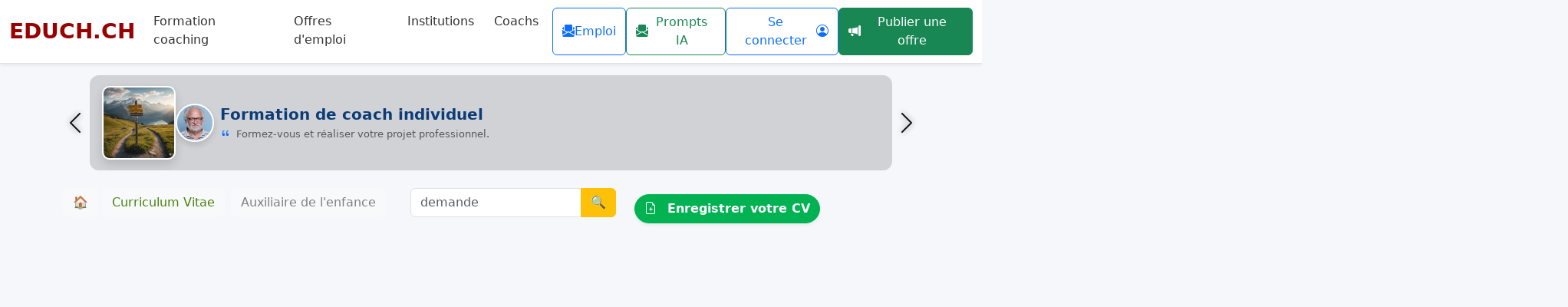

--- FILE ---
content_type: text/html; charset=UTF-8
request_url: https://www.educh.ch/cv/dutheil-auxiliaire-de-l-enfance-d58246.html
body_size: 37825
content:
<!DOCTYPE html><html xmlns="http://www.w3.org/1999/xhtml" xml:lang="fr" lang="fr" prefix="og: http://ogp.me/ns#">
<head>
  <style>
    :root {
      /*--title-color:#00B252;*/
      /*var(--title-color)*/
      --title-color:#4b820d;
      --color:#4b820d;
      --title-f-color:#0078bd;
      --nav-bar-color:#C98A9A;
      --background-card-color:#00B252;
      --title-card-color:#00B252;
      --background-button-color:#00B252;
      --border-buton-color:#00B252;
      --logo-color:#990000;
      --border-button-radius:999px;

    }
    /* Ajout de marge en haut pour éviter que le contenu passe sous la navbar */
  .nav-link {
    margin-right:10px;
    border-radius:var(--border-button-radius);
  }
  .btn {
    border-radius:var(--border-button-radius);
  }
  #avisited a { 
    color:#0000EE; 
    text-decoration: none;
  }
  #avisited a:visited { 
    color:#8d8d8d; 
  }
  #avisited a:visited .job-card-title {
    color: #8d8d8d;
  }
  #avisited a:visited .job-image-container img {
      filter: grayscale(100%);
  }
  #avisited a:link .job-image-container img {
      transition: filter 0.3s ease, transform 0.3s ease;
  }
  /* Au survol : image en couleur et zoom */
  #avisited a:hover .job-image-container img {
      filter: grayscale(0%);
      transform: scale(1.05);
  }
  
    .container {
      margin-right:auto;margin-left: auto;
    }
  
  .container, .container-lg, .container-md, .container-sm, .container-xl {
      max-width: 1510px;
  }
  </style>
  <style>
/* Conteneur d’onglets : neutre */
.nav-tabs {
  border-bottom: 0;
  gap: .5rem;
  flex-wrap: wrap;
}

/* Style par défaut des onglets (comme des boutons sobres) */
.nav-tabs .nav-link {
  border: 1px solid #ccc;
  border-radius: var(--border-button-radius);
  border-top-left-radius: var(--border-button-radius);
  border-top-right-radius: var(--border-button-radius);
  background: #f8f9fa;        /* gris clair Bootstrap */
  color: #495057;             /* gris foncé texte */
  padding: .5rem 1rem;
  font-weight: 500;
  transition: background .2s ease, color .2s ease, box-shadow .2s ease;
}

/* Hover = un peu plus foncé */
.nav-tabs .nav-link:hover {
  background: #e9ecef;        /* gris plus foncé */
  color: #212529;             /* texte noir */
  text-decoration: none;
  box-shadow: 0 1px 3px rgba(0,0,0,.1);
}

/* Actif = bleu professionnel */
.nav-tabs .nav-link.active {
  background: #0d6efd;        /* bleu Bootstrap primaire */
  color: #fff;
  border-color: #0d6efd;
  box-shadow: 0 2px 6px rgba(0,0,0,.15);
}
</style>
<link rel="canonical" href="https://www.educh.ch/cv/dutheil-auxiliaire-de-l-enfance-d58246.html"/><title>Auxiliaire de l'enfance - Valais - Vaud - CV - educh.ch</title>
<meta name="Description" content="Recherche un emploi : Je souhaiterai pouvoir intégrée l'ESEDE, afin de pouvoir faire le métier d'éducatrice de la petite enfance. comme Auxiliaire de l'enfance dans la région de Valais - Vaud"/>
<meta name="Keywords" content=", Recherche, emploi, souhaiterai, pouvoir, intégrée, l'ESEDE, pouvoir, métier, d'éducatrice, petite, enfance., Auxiliaire, l'enfance, région, Valais, "/>
<meta http-equiv="X-UA-Compatible" content="IE=edge" /><meta http-equiv="Content-Type" content="text/html; charset=UTF-8" /><meta name="Author" content="pierre-alain.luthi@educh.ch, Pierre-Alain/Luthi" /><meta name="viewport" content="width=device-width, initial-scale=1" />
<link rel="image_src" href="https://www.educh.ch/imgs/profil.jpg" / ><meta property="og:image" content="https://www.educh.ch/imgs/profil.jpg" /><meta property="og:type" content="profile" /><meta property="og:url" content="https://www.educh.ch/cv/dutheil-auxiliaire-de-l-enfance-d58246.html" /><meta property="og:site_name" content="EDUCH.CH Formation Conseil Coaching" /><!-- HTML5 shim, for IE6-8 support of HTML5 elements -->
<!--[if lt IE 9]>
  <script src="http://html5shim.googlecode.com/svn/trunk/html5.js"></script>
<![endif]-->
<link href="https://cdn.jsdelivr.net/npm/bootstrap@5.3.0-alpha1/dist/css/bootstrap.min.css" rel="stylesheet" integrity="sha384-GLhlTQ8iRABdZLl6O3oVMWSktQOp6b7In1Zl3/Jr59b6EGGoI1aFkw7cmDA6j6gD" crossorigin="anonymous">
<link rel="stylesheet" href="https://cdn.jsdelivr.net/npm/bootstrap-icons@1.11.3/font/bootstrap-icons.css">

<!-- Google Tag Manager -->
<script>(function(w,d,s,l,i){w[l]=w[l]||[];w[l].push({'gtm.start':
new Date().getTime(),event:'gtm.js'});var f=d.getElementsByTagName(s)[0],
j=d.createElement(s),dl=l!='dataLayer'?'&l='+l:'';j.async=true;j.src=
'https://www.googletagmanager.com/gtm.js?id='+i+dl;f.parentNode.insertBefore(j,f);
})(window,document,'script','dataLayer','GTM-PLC8DL');</script>
<!-- End Google Tag Manager -->


<script async src="//pagead2.googlesyndication.com/pagead/js/adsbygoogle.js"></script>
<script>
     (adsbygoogle = window.adsbygoogle || []).push({
          google_ad_client: "ca-pub-5725215048759221",
          enable_page_level_ads: true
     });
</script>
<script async src="https://www.googletagmanager.com/gtag/js?id=UA-51691-1"></script>
<script>
  window.dataLayer = window.dataLayer || [];
  function gtag(){dataLayer.push(arguments)};
  gtag('js', new Date());

  gtag('config', 'UA-51691-1');
</script>
<script async custom-element="amp-auto-ads" src="https://cdn.ampproject.org/v0/amp-auto-ads-0.1.js"></script>
<script id="mcjs">!function(c,h,i,m,p){m=c.createElement(h),p=c.getElementsByTagName(h)[0],m.async=1,m.src=i,p.parentNode.insertBefore(m,p)}(document,"script","https://chimpstatic.com/mcjs-connected/js/users/1da736432afb95a6e1789a7d8/b920f3706c91582a6ebbeea5b.js");</script>
<script async src="https://cse.google.com/cse.js?cx=partner-pub-5725215048759221:jhsso-c7y5k"></script>

</head>
<!-- Google Tag Manager (noscript) -->
<noscript><iframe src="https://www.googletagmanager.com/ns.html?id=GTM-PLC8DL"
height="0" width="0" style="display:none;visibility:hidden"></iframe></noscript>
<!-- End Google Tag Manager (noscript) -->
<amp-auto-ads type="adsense" data-ad-client="ca-pub-5725215048759221"></amp-auto-ads>
<body itemscope itemtype="https://schema.org/WebPage" style="background:#f5f7fb;">
	<a name="hautpage"></a>
	<div class="page">
		<!-- En-tête -->
		<header>
			<div class="header-inner">
				<div class="container-fluid px-0">
					  <style>
  .navbar .nav-link { color:#333; border-bottom:2px solid transparent; transition:color .3s, border-color .3s; }
  .navbar .nav-link:hover,
  .navbar .nav-link.active { color:white;background-color:var(--nav-bar-color);border-radius:var(--border-button-radius);}
  </style>
  <nav class="navbar navbar-expand-lg bg-white shadow-sm border-bottom" aria-label="Menu principal">
    <div class="container-fluid"  style="max-width:1500px;">
      <!-- Logo -->
      <a class="navbar-brand fw-bold fs-3" href="https://www.educh.ch/" style="font-family: RegolaPro, ui-sans-serif, system-ui;color:var(--logo-color);">
        EDUCH.CH
      </a>

      <!-- Bouton burger mobile -->
            <button class="navbar-toggler" type="button" data-bs-toggle="collapse" data-bs-target="#navbarContent" 
              aria-controls="navbarContent" aria-expanded="false" aria-label="Basculer la navigation">
        <span class="navbar-toggler-icon"></span>
      </button>

      <!-- Contenu du menu -->
      <div class="collapse navbar-collapse" id="navbarContent">

        <!-- Liens de navigation -->
        <ul class="navbar-nav me-auto mb-2 mb-lg-0">
                      <li class="nav-item">
              <a href="https://www.educh.ch/formation-coaching/" class="nav-link ">Formation coaching</a>
            </li>
                      <li class="nav-item">
              <a href="https://www.educh.ch/emploi/" class="nav-link ">Offres d'emploi</a>
            </li>
                      <li class="nav-item">
              <a href="https://www.educh.ch/institution/" class="nav-link ">Institutions</a>
            </li>
                      <li class="nav-item">
              <a href="https://www.educh.ch/coach/" class="nav-link ">Coachs</a>
            </li>
                  </ul>

        <!-- Actions utilisateur -->
        <div class="d-flex align-items-center gap-2">

                    <!--['id'=>'newsletterAtelierModal','label'=>'Formation','class'=>'btn-outline-success','title'=>"S'inscrire à la Newsletter Formation coaching"],-->
          <div class="d-flex gap-2">
                          <button type="button"
                      class="btn btn-outline-primary d-flex align-items-center gap-1"
                      data-bs-toggle="modal"
                      data-bs-target="#newsletterOffreModal"
                      title="S'inscrire à la Newsletter Emploi">
                <i class="bi bi-envelope-paper-fill"></i> Emploi
              </button>
                          <button type="button"
                      class="btn btn-outline-success d-flex align-items-center gap-1"
                      data-bs-toggle="modal"
                      data-bs-target="#newsletterPromptModal"
                      title="S'inscrire à la Newsletter Prompts IA">
                <i class="bi bi-envelope-paper-fill"></i> Prompts IA
              </button>
                      </div>

          <style>
  .modal-content {
    border-radius: 1rem;
  }
  .modal-header {
    border-bottom: none;
  }
  </style>

            <a class="btn btn-outline-primary d-flex align-items-center gap-1" href="https://www.educh.ch/user/" title="Mon compte" rel="nofollow">
                Se connecter <i class="bi bi-person-circle"></i> 
            </a>
                      <a class="btn btn-success d-flex align-items-center gap-1"
                href="#ajouteroffreModal" 
                data-bs-toggle="modal" 
                data-bs-target="#ajouteroffreModal" title="Publier une offre d'emploi">
                <i class="bi bi-megaphone-fill"></i> Publier une offre
            </a>
                              
          <!-- Recherche
          <form action="https://www.educh.ch/recherche.php" id="cse-search-box" class="d-flex align-items-center ms-2" role="search">
            <input type="hidden" name="cx" value="partner-pub-5725215048759221:6874325991">
            <input type="hidden" name="cof" value="FORID:10">
            <input type="hidden" name="ie" value="iso-8859-1">
            
            <div class="input-group input-group-sm">
              <input class="form-control border-end-0" type="text" name="q" placeholder="Rechercher..." aria-label="Rechercher">
              <button type="submit" class="btn btn-outline-warning border-start-0" aria-label="Lancer la recherche">
                🔍
              </button>
            </div>
          </form> -->
        </div>
      </div>
    </div>
  </nav>
  <!-- Modal -->
  <div class="modal fade" id="ajouteroffreModal" tabindex="-1" aria-labelledby="ajouteroffreModalLabel" aria-hidden="true">
    <div class="modal-dialog modal-dialog-centered modal-lg">
      <div class="modal-content">
        <div class="modal-body">
          <style>
.nav-tabs .nav-link {
  border-top-left-radius: var(--border-button-radius);
  border-top-right-radius: var(--border-button-radius);
  shadow:0;
}
.nav-tabs {
  border-bottom:0px;
}
</style>
    <!-- Onglets -->
    <ul class="nav nav-tabs nav-justified" id="authTabs" role="tablist">
      <li class="nav-item" role="presentation">
        <button class="nav-link active" id="login-tab" data-bs-toggle="tab" data-bs-target="#login-pane"
                type="button" role="tab" aria-controls="login-pane" aria-selected="true">
          Se connecter
        </button>
      </li>
      <li class="nav-item" role="presentation">
        <button class="nav-link" id="register-tab" data-bs-toggle="tab" data-bs-target="#register-pane"
                type="button" role="tab" aria-controls="register-pane" aria-selected="false">
          S’inscrire
        </button>
      </li>
    </ul>

    <!-- Contenu des onglets -->
    <div class="tab-content p-4 border border-top-0 rounded-bottom">
      
      <!-- Connexion -->
      <div class="tab-pane fade show active" id="login-pane" role="tabpanel" aria-labelledby="login-tab">
        <h4>Se connecter</h4>
        <form method="POST"
      action="https://www.educh.ch/emploi/ajouter-offre-emploi.html"
      class="needs-validation" novalidate>

  <input type="hidden" name="educh-user-login" value="1">

  <div class="mb-3">
    <label for="login" class="form-label fw-semibold">Email d'identification</label>
    <input type="email" class="form-control" id="login" name="login"
           inputmode="email" autocomplete="username" required>
    <div class="invalid-feedback">Veuillez saisir une adresse e-mail valide.</div>
  </div>

  <div class="mb-3">
    <label for="password" class="form-label fw-semibold">Mot de passe</label>
    <input type="password" class="form-control" id="password" name="password"
           autocomplete="current-password" required>
    <div class="invalid-feedback">Veuillez saisir votre mot de passe.</div>
  </div>

  <button type="submit" class="btn btn-success w-100 mt-2">Se connecter</button>
</form>

<div class="mt-3">
  <a href="https://www.educh.ch/user/formulaire-email-user-check.html" class="link-primary text-decoration-underline">
    J'ai oublié mon mot de passe
  </a>
</div>
      </div>

      <!-- Inscription -->
      <div class="tab-pane fade" id="register-pane" role="tabpanel" aria-labelledby="register-tab">
                <h4>S'inscrire</h4>

<form id="register-form" method="POST" action="" class="needs-validation" novalidate>
  <input type="hidden" name="educh-user-create" value="1">
  <input type="hidden" name="type" 
         value="1">

  <div class="visually-hidden" aria-hidden="true">
    <label for="loginconfirmation">Ne pas remplir</label>
    <input id="loginconfirmation" name="loginconfirmation" tabindex="-1" autocomplete="off">
  </div>

  <div class="mb-3">
    <label for="reg-email" class="form-label fw-semibold">Email d'identification</label>
    <input type="email" class="form-control" id="reg-email" name="login" 
           inputmode="email" autocomplete="email" required>
    <div class="invalid-feedback">Veuillez saisir une adresse e-mail valide.</div>
  </div>

  <div class="mb-3">
    <label for="reg-email-confirm" class="form-label fw-semibold">Confirmer l’e-mail</label>
    <input type="email" class="form-control" id="reg-email-confirm" name="confirmlogin" 
           inputmode="email" autocomplete="email" required>
    <div class="invalid-feedback">Les adresses e-mail doivent correspondre.</div>
  </div>

  <div class="mb-3">
    <label for="reg-password" class="form-label fw-semibold">Mot de passe</label>
    <input type="password" class="form-control" id="reg-password" name="password"
           autocomplete="new-password" required minlength="8">
    <div class="form-text">Au moins 8 caractères.</div>
    <div class="invalid-feedback">Veuillez saisir un mot de passe (≥ 8 caractères).</div>
  </div>

  <div class="mb-3">
    <label for="reg-password-confirm" class="form-label fw-semibold">Confirmer le mot de passe</label>
    <input type="password" class="form-control" id="reg-password-confirm" name="confirmpassword"
           autocomplete="new-password" required minlength="8">
    <div class="invalid-feedback">Les mots de passe doivent correspondre.</div>
  </div>

  <button type="submit" class="btn btn-success w-100 mt-2">S’inscrire</button>
</form>
</div>
</div>


<script>
  document.addEventListener('DOMContentLoaded', function () {
    const forms = document.querySelectorAll('.needs-validation');
    const registerForm = document.getElementById('register-form');

    forms.forEach(function (form) {
      form.addEventListener('submit', function (event) {
        if (form === registerForm) {
          const email = document.getElementById('reg-email');
          const confirmEmail = document.getElementById('reg-email-confirm');
          const password = document.getElementById('reg-password');
          const confirmPassword = document.getElementById('reg-password-confirm');
          const emailPattern = /^[^\s@]+@[^\s@]+\.[^\s@]+$/;

          // Vérifie la validité de l'email et l'égalité des champs
          if (!emailPattern.test(email.value.trim())) {
            email.setCustomValidity('Adresse e-mail invalide.');
          } else {
            email.setCustomValidity('');
          }

          if (email.value.trim() !== confirmEmail.value.trim()) {
            confirmEmail.setCustomValidity('Les adresses e-mail doivent correspondre.');
          } else {
            confirmEmail.setCustomValidity('');
          }

          if (password.value !== confirmPassword.value) {
            confirmPassword.setCustomValidity('Les mots de passe doivent correspondre.');
          } else {
            confirmPassword.setCustomValidity('');
          }
        }

        if (!form.checkValidity()) {
          event.preventDefault();
          event.stopPropagation();
        }

        form.classList.add('was-validated');
      }, false);
    });
  });
</script>

        </div>
      </div>
    </div>
  </div>

  <script>
  document.addEventListener('DOMContentLoaded', function () {
    // Ouvre automatiquement les modals newsletter si l'ancre correspondante est dans l'URL
    var hash = window.location.hash;
    var autoModalIds = ['#newsletterPromptModal', '#newsletterOffreModal', '#newsletterAtelierModal'];
    if (autoModalIds.indexOf(hash) !== -1) {
      var modalEl = document.querySelector(hash);
      if (modalEl) {
        var modal = bootstrap.Modal.getOrCreateInstance(modalEl);
        modal.show();
      }
    }
  });
  </script>
  <!-- Modal Newsletter Ateliers -->
  <div class="modal fade" id="newsletterAtelierModal" tabindex="-1" aria-labelledby="newsletterAtelierModalLabel" aria-hidden="true">
    <div class="modal-dialog modal-dialog-centered modal-lg">
      <div class="modal-content border-0 shadow-lg rounded-3">
        <div class="modal-header bg-success text-white">
          <h5 class="modal-title" id="newsletterAtelierModalLabel">Inscription à la newsletter Ateliers</h5>
          <button type="button" class="btn-close btn-close-white" data-bs-dismiss="modal" aria-label="Fermer"></button>
        </div>
        <div class="modal-body">
          <p style="background:#f9f9f9; border-left:4px solid #198754; padding:12px 15px; border-radius:6px; margin-bottom:20px; color:#555;">
  🗓️ <strong>Une seule newsletter par semaine&nbsp;!</strong><br>
  Recevez directement dans votre boîte mail les nouveaux ateliers, formations et actualités d’Educh.ch sans rien manquer. 
  Une manière simple de rester informé des prochaines sessions et des opportunités de formation continue.
</p>
<form method="post" action="https://newsletter.infomaniak.com/v3/api/1/newsletters/webforms/8501/submit" class="inf-form"><input type="email" name="email" style="display:none" /><input type="hidden" name="key" value="[base64]"><input type="hidden" name="webform_id" value="8501"><style> .inf-main_25048eb6a33209cb5a815bff0cf6887c{ background-color:#f5f5f5; padding:25px 20px; margin:25px auto; } .inf-main_25048eb6a33209cb5a815bff0cf6887c .inf-content { margin-top:13px;} .inf-main_25048eb6a33209cb5a815bff0cf6887c h4, .inf-main_25048eb6a33209cb5a815bff0cf6887c span, .inf-main_25048eb6a33209cb5a815bff0cf6887c label, .inf-main_25048eb6a33209cb5a815bff0cf6887c input, .inf-main_25048eb6a33209cb5a815bff0cf6887c .inf-submit, .inf-main_25048eb6a33209cb5a815bff0cf6887c .inf-success p a { color:#555555; font-size:14px; } .inf-main_25048eb6a33209cb5a815bff0cf6887c h4{ font-size:18px; margin:0px 0px 13px 0px; } .inf-main_25048eb6a33209cb5a815bff0cf6887c h4, .inf-main_25048eb6a33209cb5a815bff0cf6887c label{ font-weight:bold; } .inf-main_25048eb6a33209cb5a815bff0cf6887c .inf-input { margin-bottom:7px; } .inf-main_25048eb6a33209cb5a815bff0cf6887c label { display:block;} .inf-main_25048eb6a33209cb5a815bff0cf6887c input{ height:35px; color:#999999; border: 1px solid #E9E9E9; border:none; padding-left:7px; } .inf-main_25048eb6a33209cb5a815bff0cf6887c .inf-input.inf-error label, .inf-main_25048eb6a33209cb5a815bff0cf6887c .inf-input.inf-error span.inf-message{ color: #cc0033; } .inf-main_25048eb6a33209cb5a815bff0cf6887c .inf-input.inf-error input{ border: 1px solid #cc0033; } .inf-main_25048eb6a33209cb5a815bff0cf6887c .inf-input input { width:100%;} .inf-main_25048eb6a33209cb5a815bff0cf6887c .inf-input.inf-error span.inf-message { display: block; } .inf-main_25048eb6a33209cb5a815bff0cf6887c .inf-submit { text-align:right;} .inf-main_25048eb6a33209cb5a815bff0cf6887c .inf-submit input{ background-color:#777777; color:#ffffff; border:none; font-weight: normal; height:auto; padding:7px; } .inf-main_25048eb6a33209cb5a815bff0cf6887c .inf-submit input.disabled{ opacity: 0.4; } .inf-btn { color: rgb(85, 85, 85); border: medium none; font-weight: normal; height: auto; padding: 7px; display: inline-block; background-color: white; box-shadow: 0px 1px 1px rgba(0, 0, 0, 0.24); border-radius: 2px; line-height: 1em; } .inf-rgpd { margin:25px 0px 15px 0px; color:#555555; } .altcha-label span { color: #555 } </style><div class="inf-main_25048eb6a33209cb5a815bff0cf6887c"> <h4>Newsletter Offres d&#039;empoi</h4> <span></span> <div class="inf-success" style="display:none"> <h4>Votre inscription a été enregistrée avec succès !</h4> <p> <a href="#" class="inf-btn">&laquo;</a> </p> </div> <div class="inf-content"> <div class="inf-input inf-input-text"> <input type="email" name="inf[1]" data-inf-meta="1" data-inf-error="Merci de renseigner une adresse email" required="required" placeholder="Email *" > </div> <div class="inf-rgpd"></div> <script src="https://eu.altcha.org/js/latest/altcha.min.js" type="module" defer></script> <altcha-widget hidelogo hidefooter floating challengeurl="https://newsletter.infomaniak.com/v3/altcha-challenge" ></altcha-widget> <script src="https://newsletter.storage5.infomaniak.com/mcaptcha/altcha.js" defer> </script> <script type="text/javascript" src="https://newsletter.infomaniak.com/v3/static/webform_index.js?v=1761813278"></script> <div class="inf-submit"> <input type="submit" style="margin-top: 25px;" name="" value="Valider"> </div> </div> </div> </form>        </div>
      </div>
    </div>
  </div>

  <!-- Modal Newsletter Offres d'emploi -->
  <div class="modal fade" id="newsletterOffreModal" tabindex="-1" aria-labelledby="newsletterOffreModalLabel" aria-hidden="true">
    <div class="modal-dialog modal-dialog-centered modal-lg">
      <div class="modal-content border-0 shadow-lg rounded-3">
        <div class="modal-header bg-primary text-white">
          <h5 class="modal-title" id="newsletterOffreModalLabel">Inscription à la newsletter Offres d’emploi</h5>
          <button type="button" class="btn-close btn-close-white" data-bs-dismiss="modal" aria-label="Fermer"></button>
        </div>
        <div class="modal-body">
          <p style="background:#f9f9f9; border-left:4px solid #0d6efd; padding:12px 15px; border-radius:6px; margin-bottom:20px; color:#555;">
  💼 <strong>Une seule newsletter par semaine&nbsp;!</strong><br>
  Recevez chaque semaine une sélection des nouvelles offres d’emploi et des opportunités dans votre domaine. 
  C’est le moyen le plus simple pour rester informé sans passer à côté des annonces qui vous correspondent.
</p>
<form method="post" action="https://newsletter.infomaniak.com/v3/api/1/newsletters/webforms/8501/submit" class="inf-form"><input type="email" name="email" style="display:none" /><input type="hidden" name="key" value="[base64]"><input type="hidden" name="webform_id" value="8501"><style> .inf-main_25048eb6a33209cb5a815bff0cf6887c{ background-color:#f5f5f5; padding:25px 20px; margin:25px auto; } .inf-main_25048eb6a33209cb5a815bff0cf6887c .inf-content { margin-top:13px;} .inf-main_25048eb6a33209cb5a815bff0cf6887c h4, .inf-main_25048eb6a33209cb5a815bff0cf6887c span, .inf-main_25048eb6a33209cb5a815bff0cf6887c label, .inf-main_25048eb6a33209cb5a815bff0cf6887c input, .inf-main_25048eb6a33209cb5a815bff0cf6887c .inf-submit, .inf-main_25048eb6a33209cb5a815bff0cf6887c .inf-success p a { color:#555555; font-size:14px; } .inf-main_25048eb6a33209cb5a815bff0cf6887c h4{ font-size:18px; margin:0px 0px 13px 0px; } .inf-main_25048eb6a33209cb5a815bff0cf6887c h4, .inf-main_25048eb6a33209cb5a815bff0cf6887c label{ font-weight:bold; } .inf-main_25048eb6a33209cb5a815bff0cf6887c .inf-input { margin-bottom:7px; } .inf-main_25048eb6a33209cb5a815bff0cf6887c label { display:block;} .inf-main_25048eb6a33209cb5a815bff0cf6887c input{ height:35px; color:#999999; border: 1px solid #E9E9E9; border:none; padding-left:7px; } .inf-main_25048eb6a33209cb5a815bff0cf6887c .inf-input.inf-error label, .inf-main_25048eb6a33209cb5a815bff0cf6887c .inf-input.inf-error span.inf-message{ color: #cc0033; } .inf-main_25048eb6a33209cb5a815bff0cf6887c .inf-input.inf-error input{ border: 1px solid #cc0033; } .inf-main_25048eb6a33209cb5a815bff0cf6887c .inf-input input { width:100%;} .inf-main_25048eb6a33209cb5a815bff0cf6887c .inf-input.inf-error span.inf-message { display: block; } .inf-main_25048eb6a33209cb5a815bff0cf6887c .inf-submit { text-align:right;} .inf-main_25048eb6a33209cb5a815bff0cf6887c .inf-submit input{ background-color:#777777; color:#ffffff; border:none; font-weight: normal; height:auto; padding:7px; } .inf-main_25048eb6a33209cb5a815bff0cf6887c .inf-submit input.disabled{ opacity: 0.4; } .inf-btn { color: rgb(85, 85, 85); border: medium none; font-weight: normal; height: auto; padding: 7px; display: inline-block; background-color: white; box-shadow: 0px 1px 1px rgba(0, 0, 0, 0.24); border-radius: 2px; line-height: 1em; } .inf-rgpd { margin:25px 0px 15px 0px; color:#555555; } .altcha-label span { color: #555 } </style><div class="inf-main_25048eb6a33209cb5a815bff0cf6887c"> <h4>Newsletter Offres d&#039;empoi</h4> <span></span> <div class="inf-success" style="display:none"> <h4>Votre inscription a été enregistrée avec succès !</h4> <p> <a href="#" class="inf-btn">&laquo;</a> </p> </div> <div class="inf-content"> <div class="inf-input inf-input-text"> <input type="email" name="inf[1]" data-inf-meta="1" data-inf-error="Merci de renseigner une adresse email" required="required" placeholder="Email *" > </div> <div class="inf-rgpd"></div> <script src="https://eu.altcha.org/js/latest/altcha.min.js" type="module" defer></script> <altcha-widget hidelogo hidefooter floating challengeurl="https://newsletter.infomaniak.com/v3/altcha-challenge" ></altcha-widget> <script src="https://newsletter.storage5.infomaniak.com/mcaptcha/altcha.js" defer> </script> <script type="text/javascript" src="https://newsletter.infomaniak.com/v3/static/webform_index.js?v=1761813278"></script> <div class="inf-submit"> <input type="submit" style="margin-top: 25px;" name="" value="Valider"> </div> </div> </div> </form>        </div>
      </div>
    </div>
  </div>

  <!-- Modal Newsletter Offres d'emploi -->
  <div class="modal fade" id="newsletterPromptModal" tabindex="-1" aria-labelledby="newsletterPromptModalLabel" aria-hidden="true">
    <div class="modal-dialog modal-dialog-centered modal-lg">
      <div class="modal-content border-0 shadow-lg rounded-3">
        <div class="modal-header bg-primary text-white">
          <h5 class="modal-title" id="newsletterPromptModalLabel">Inscription à la newsletter Prompts IA</h5>
          <button type="button" class="btn-close btn-close-white" data-bs-dismiss="modal" aria-label="Fermer"></button>
        </div>
        <div class="modal-body">
          <p style="background:#f9f9f9; border-left:4px solid #0d6efd; padding:12px 15px; border-radius:6px; margin-bottom:20px; color:#555;">
  💼 <strong>Une seule newsletter par semaine&nbsp;!</strong><br>
  <p>Recevez chaque semaine une sélection des prompts IA et des opportunités dans votre domaine.</p>
<form method="post" action="https://newsletter.infomaniak.com/v3/api/1/newsletters/webforms/22033/submit" class="inf-form"><input type="email" name="email" style="display:none" /><input type="hidden" name="key" value="[base64]"><input type="hidden" name="webform_id" value="22033"><style> .inf-main_4cdd31af4e1036bd1d21858cbae5fbe5{ background-color:#f5f5f5; padding:25px 20px; margin:25px auto; } .inf-main_4cdd31af4e1036bd1d21858cbae5fbe5 .inf-content { margin-top:13px;} .inf-main_4cdd31af4e1036bd1d21858cbae5fbe5 h4, .inf-main_4cdd31af4e1036bd1d21858cbae5fbe5 span, .inf-main_4cdd31af4e1036bd1d21858cbae5fbe5 label, .inf-main_4cdd31af4e1036bd1d21858cbae5fbe5 input, .inf-main_4cdd31af4e1036bd1d21858cbae5fbe5 .inf-submit, .inf-main_4cdd31af4e1036bd1d21858cbae5fbe5 .inf-success p a { color:#555555; font-size:14px; } .inf-main_4cdd31af4e1036bd1d21858cbae5fbe5 h4{ font-size:18px; margin:0px 0px 13px 0px; } .inf-main_4cdd31af4e1036bd1d21858cbae5fbe5 h4, .inf-main_4cdd31af4e1036bd1d21858cbae5fbe5 label{ font-weight:bold; } .inf-main_4cdd31af4e1036bd1d21858cbae5fbe5 .inf-input { margin-bottom:7px; } .inf-main_4cdd31af4e1036bd1d21858cbae5fbe5 label { display:block;} .inf-main_4cdd31af4e1036bd1d21858cbae5fbe5 input{ height:35px; color:#999999; border: 1px solid #E9E9E9; border:none; padding-left:7px; } .inf-main_4cdd31af4e1036bd1d21858cbae5fbe5 .inf-input.inf-error label, .inf-main_4cdd31af4e1036bd1d21858cbae5fbe5 .inf-input.inf-error span.inf-message{ color: #cc0033; } .inf-main_4cdd31af4e1036bd1d21858cbae5fbe5 .inf-input.inf-error input{ border: 1px solid #cc0033; } .inf-main_4cdd31af4e1036bd1d21858cbae5fbe5 .inf-input input { width:100%;} .inf-main_4cdd31af4e1036bd1d21858cbae5fbe5 .inf-input.inf-error span.inf-message { display: block; } .inf-main_4cdd31af4e1036bd1d21858cbae5fbe5 .inf-submit { text-align:right;} .inf-main_4cdd31af4e1036bd1d21858cbae5fbe5 .inf-submit input{ background-color:#777777; color:#ffffff; border:none; font-weight: normal; height:auto; padding:7px; } .inf-main_4cdd31af4e1036bd1d21858cbae5fbe5 .inf-submit input.disabled{ opacity: 0.4; } .inf-btn { color: rgb(85, 85, 85); border: medium none; font-weight: normal; height: auto; padding: 7px; display: inline-block; background-color: white; box-shadow: 0px 1px 1px rgba(0, 0, 0, 0.24); border-radius: 2px; line-height: 1em; } .inf-rgpd { margin:25px 0px 15px 0px; color:#555555; } .altcha-label span { color: #555 } </style><div class="inf-main_4cdd31af4e1036bd1d21858cbae5fbe5"> <h4>Prompts ChatGPT</h4> <span>Accès base de prompts et 1 message avec les nouveaux prompts / semaine</span> <div class="inf-success" style="display:none"> <h4>Votre inscription a été enregistrée avec succès !</h4> <p> <a href="#" class="inf-btn">&laquo;</a> </p> </div> <div class="inf-content"> <div class="inf-input inf-input-text"> <input type="email" name="inf[1]" data-inf-meta="1" data-inf-error="" required="required" placeholder="Email *" > </div> <div class="inf-rgpd"></div> <script src="https://eu.altcha.org/js/latest/altcha.min.js" type="module" defer></script> <altcha-widget hidelogo hidefooter floating challengeurl="https://newsletter.infomaniak.com/v3/altcha-challenge" ></altcha-widget> <script src="https://newsletter.storage5.infomaniak.com/mcaptcha/altcha.js" defer> </script> <script type="text/javascript" src="https://newsletter.infomaniak.com/v3/static/webform_index.js?v=1761810206"></script> <div class="inf-submit"> <input type="submit" style="margin-top: 25px;" name="" value="Valider"> </div> </div> </div> </form>        </div>
      </div>
    </div>
  </div>
				</div>
				<div class="container">
					<div class="row">
						<div class="col-md-12">
							
<style>
.atelier-titre {
    display: -webkit-box;
    -webkit-line-clamp: 2;
    -webkit-box-orient: vertical;
    overflow: hidden;
    text-overflow: ellipsis;
    line-height: 1.2em;
}
@media (max-width: 255px){
    .atelier-titre{
        white-space: normal;
    }
}
#carouselAteliers{
    padding:15px;
}
#carouselAteliers .atelier-slide-card{
  position:relative;
  border-radius:12px;
  overflow:hidden;
  padding:14px 16px;
  background-color:rgba(0,0,0,0.15);
  background-blend-mode:multiply;
  min-height:120px;
}
#carouselAteliers .atelier-slide-card::after{
  content:'';
  position:absolute;
  inset:0;
  background:linear-gradient(90deg, rgba(255,255,255,0.75), rgba(255,255,255,0.55));
}
#carouselAteliers .atelier-slide-content{
  position:relative;
  z-index:1;
  color:#111;
  display:flex;
  gap:1rem;
}
#carouselAteliers .atelier-slide-media{
  width:96px;
  height:96px;
  flex:0 0 auto;
  border-radius:10px;
  overflow:hidden;
  border:2px solid #fff;
  background:#f3f3f3;
  box-shadow:0 6px 14px rgba(0,0,0,.15);
}
#carouselAteliers .atelier-slide-media img{
  width:100%;
  height:100%;
  object-fit:cover;
  display:block;
}

#carouselAteliers .atelier-slide-card:hover{
  background-color: rgba(0,0,0,0.35);
  color:#fff;
}
#carouselAteliers .atelier-slide-card:hover .atelier-slide-content{
  color:#fff;
}

/* ----- Rendre les contrôles visibles et cliquables ----- */
#carouselAteliers { position: relative; }
#carouselAteliers .carousel-inner { position: relative; padding-left:20px; padding-right:20px; }

/* Flèches au premier plan, cliquables, légèrement décalées */
#carouselAteliers .carousel-control-prev,
#carouselAteliers .carousel-control-next{
  z-index: 11;              /* > contenu des slides */
  width: 3rem;              /* zone de clic confortable */
  opacity: .95;             /* visibles */
  pointer-events: auto;
}

/* Déplacer un chouïa pour ne pas mordre sur le texte */
#carouselAteliers .carousel-control-prev { left: -8px; }
#carouselAteliers .carousel-control-next { right: -8px; }

/* Icônes lisibles quel que soit le fond */
#carouselAteliers .carousel-control-prev-icon,
#carouselAteliers .carousel-control-next-icon{
  filter: invert(1) drop-shadow(0 0 4px rgba(0,0,0,.5)); /* blanc + halo */
  background-size: 100% 100%;
}

/* Optionnel : pastille derrière l’icône pour + de contraste */
#carouselAteliers .carousel-control-prev-icon::after,
#carouselAteliers .carousel-control-next-icon::after{
  content: '';
  position: absolute;
  inset: -6px;
  border-radius: 999px;
  background: rgba(0,0,0,.15);
}

/* Empêcher un lien pleine largeur de « couvrir » les flèches sur mobiles */
#carouselAteliers .carousel-item > a{
  position: relative;
  z-index: 1;
}

/* Hauteur mini pour bien centrer verticalement les flèches */
#carouselAteliers .carousel-item{
  min-height: 72px; /* tes vignettes font ~50px, on laisse un peu d’air */
}
#carouselAteliers .avatar-formateur{
  width:50px; height:50px;
  border-radius:50%;
  object-fit:cover;
  box-shadow:0 4px 10px rgba(0,0,0,.15);
  border:2px solid #fff;
}
.atelier-slide-text{
  padding-left:8px;
  flex:1;
  min-width:0;
}

/* Mobile : réduire la zone des flèches pour éviter le recouvrement du texte */
@media (max-width: 576px){
  #carouselAteliers .carousel-control-prev,
  #carouselAteliers .carousel-control-next{ width: 2.5rem; }
  #carouselAteliers .carousel-control-prev { left: -6px; }
  #carouselAteliers .carousel-control-next { right: -6px; }
  #carouselAteliers .atelier-slide-media{
    width:72px;
    height:72px;
  }
}
</style>


    <div id="carouselAteliers" class="carousel slide" data-bs-ride="carousel" data-bs-interval="7000">
    <div class="carousel-inner">
                    <div class="carousel-item active">
                <a href="https://www.educh.ch/formation-coaching/formation-en-coaching-individuel-12-ateliers-atelier.html" class="text-decoration-none d-block h-75" rel="nofollow">
                    <div class="atelier-slide-card h-75">
                    <div class="d-flex align-items-center text-start atelier-slide-content" style="gap: 12px; height:100%;">
                                                <div class="atelier-slide-media">
                            <img alt="Formation de coach individuel" src="https://www.educh.ch/imgs/atelier/formation-de-coach-individuel.png?date=2026-01-20 17:06:10" loading="lazy" />
                        </div>
                                                                                                                            
                                                        <img class="avatar-formateur" alt=" " src="https://www.educh.ch/images/pierre-alain-luthi-new-4.png" loading="lazy" />
                                                                                                    <div class="atelier-slide-text">
                            <span class="fs-5 fw-bold d-block atelier-titre" style="color:#0c3c78;">Formation de coach individuel</span>
                            <span class="fw-light d-block mt-1" style="font-size:0.8rem; color:#555;">
                                <i class="bi bi-quote me-1 text-primary"></i>
                                Formez-vous et réaliser votre projet professionnel.
                            </span>
                        </div>
                    </div>
                    </div>
                </a>
            </div>
                    <div class="carousel-item">
                <a href="https://www.educh.ch/formation-coaching/analyser-activite-competences-atelier.html" class="text-decoration-none d-block h-75" rel="nofollow">
                    <div class="atelier-slide-card h-75">
                    <div class="d-flex align-items-center text-start atelier-slide-content" style="gap: 12px; height:100%;">
                                                <div class="atelier-slide-media">
                            <img alt="Bilan de compétences: atelier complet (LinkedIn + IA), emplois" src="https://www.educh.ch/imgs/atelier/formation-bilan-de-competences-analyse-de-l-activite-linkedin-et-strategies-de-recherche-d-emploi.png?date=2026-01-20 14:06:38" loading="lazy" />
                        </div>
                                                                                                                            
                                                        <img class="avatar-formateur" alt=" " src="https://www.educh.ch/images/pierre-alain-luthi-new-4.png" loading="lazy" />
                                                                                                    <div class="atelier-slide-text">
                            <span class="fs-5 fw-bold d-block atelier-titre" style="color:#0c3c78;">Bilan de compétences: atelier complet (LinkedIn + IA), emplois</span>
                            <span class="fw-light d-block mt-1" style="font-size:0.8rem; color:#555;">
                                <i class="bi bi-quote me-1 text-primary"></i>
                                Ce que les recruteurs cherchent, c'est l'activité derrière le titre. Savez-vous la décrire ?
                            </span>
                        </div>
                    </div>
                    </div>
                </a>
            </div>
                    <div class="carousel-item">
                <a href="https://www.educh.ch/formation-coaching/gestion-emotionnelle-outil-emogramme-atelier.html" class="text-decoration-none d-block h-75" rel="nofollow">
                    <div class="atelier-slide-card h-75">
                    <div class="d-flex align-items-center text-start atelier-slide-content" style="gap: 12px; height:100%;">
                                                <div class="atelier-slide-media">
                            <img alt="Gérer les émotions difficiles (sans s’épuiser)" src="https://www.educh.ch/imgs/atelier/formation-gestion-des-emotions.jpg?date=2026-01-20 14:30:00" loading="lazy" />
                        </div>
                                                                                                                            <img class="avatar-formateur" alt=" " src="https://www.educh.ch/images/pierre-alain-luthi-new-4.png" loading="lazy" />
                                                                        <div class="atelier-slide-text">
                            <span class="fs-5 fw-bold d-block atelier-titre" style="color:#0c3c78;">Gérer les émotions difficiles (sans s’épuiser)</span>
                            <span class="fw-light d-block mt-1" style="font-size:0.8rem; color:#555;">
                                <i class="bi bi-quote me-1 text-primary"></i>
                                Vous sentez parfois que vos émotions prennent le dessus… au point de vous fatiguer, vous brouiller l’esprit ?
                            </span>
                        </div>
                    </div>
                    </div>
                </a>
            </div>
            </div>
            <button class="carousel-control-prev" type="button" data-bs-target="#carouselAteliers" data-bs-slide="prev">
            <span class="carousel-control-prev-icon"></span>
            <span class="visually-hidden">Précédent</span>
        </button>
        <button class="carousel-control-next" type="button" data-bs-target="#carouselAteliers" data-bs-slide="next">
            <span class="carousel-control-next-icon"></span>
            <span class="visually-hidden">Suivant</span>
        </button>
            </div>
<div class="row mt-2">
  <div class="col-auto">
    <nav style="--bs-breadcrumb-divider: '';" aria-label="breadcrumb">
      <ol class="breadcrumb" style="margin-bottom:0px;">
    
            <span style="margin-right:5px;"><a href="https://www.educh.ch/" class="btn btn-light" 
        style="color:var(--color);">🏠</a></span>
                                  <li itemscope itemtype="http://data-vocabulary.org/Breadcrumb" class="breadcrumb-item">
                  <a href="https://www.educh.ch/cv/" itemprop="url" class="btn btn-light" >
                      <span itemprop="title"  style="color:var(--color);"><span itemprop="name">Curriculum Vitae</span></span>
                  </a>
              </li>
                                              <li itemscope itemtype="http://data-vocabulary.org/Breadcrumb" class="breadcrumb-item">
                <a href="https://www.educh.ch/" itemprop="url" class="btn btn-light" >
                  <span itemprop="title"  style="color:grey"><span itemprop="name">Auxiliaire de l'enfance</span></span>
                </a>
              </li>
                            
    </ol>
    </nav>
  </div>
      	<div class="col-auto d-flex">
					<form action="https://www.educh.ch/recherche/" method="post" class="d-flex align-items-center" role="search" style="padding-bottom:30px;">
    <input type="hidden" name="type" value="demande">
    <input type="hidden" name="cx" value="partner-pub-5725215048759221:6874325991">
    <input type="hidden" name="cof" value="FORID:10">
    <input type="hidden" name="ie" value="iso-8859-1">
    
    <div class="input-group">
        <!-- Champ de recherche -->
        <input class="form-control" type="text" name="a" placeholder="demande" aria-label="Recherche demande">
        
        <!-- Bouton de recherche -->
        <button type="submit" class="btn btn-warning" aria-label="Lancer la recherche">
            🔍
        </button>
    </div>
</form>		  	</div>
      
	<div class="col-auto d-flex" style="padding-bottom:15px;">
	        <!-- Ton bouton -->
<a class="btn btn-success w-100 shadow-sm fw-semibold" 
     role="button" 
   href="#cvModal" 
   data-bs-toggle="modal" 
   data-bs-target="#cvModal"
            style="height:38px;margin-top:8px;background-color:var(--background-button-color);border-color:var(--border-buton-color);border-radius:var(--border-button-radius);">
   <i class="bi bi-file-earmark-plus me-2"></i> Enregistrer votre CV
</a>

<!-- Modal -->
<div class="modal fade" id="cvModal" tabindex="-1" aria-labelledby="cvModalLabel" aria-hidden="true">
  <div class="modal-dialog modal-dialog-centered modal-lg">
    <div class="modal-content">
      
      <!-- En-tête -->
      <div class="modal-header">
        <h5 class="modal-title" id="cvModalLabel">Enregistrer votre CV</h5>
        <button type="button" class="btn-close" data-bs-dismiss="modal" aria-label="Fermer"></button>
      </div>
      
      <!-- Corps avec ton formulaire -->
      <div class="modal-body">
        <style type="text/css">
  .form-signin {
    max-width: 600px;   /* largeur max du formulaire */
    margin: 20px auto;  /* centre horizontalement */
    padding: 20px 30px;
    background-color: #fff;
    border: 1px solid #e5e5e5;
    border-radius: 5px;
    box-shadow: 0 1px 2px rgba(0,0,0,.05);
  }
  .form-signin .form-signin-heading,
  .form-signin .checkbox {
    margin-bottom: 10px;
  }
  .form-signin input[type="text"],
  .form-signin input[type="password"] {
    font-size: 16px;
    height: auto;
    margin-bottom: 15px;
    padding: 7px 9px;
  }
</style>

  <div class="alert alert-info mb-3">Ce formulaire vous permet d'ajouter votre Curriculum Vitae à la base de candidats accessible par les institutions.</div>
  
  <style>
.nav-tabs .nav-link {
  border-top-left-radius: var(--border-button-radius);
  border-top-right-radius: var(--border-button-radius);
  shadow:0;
}
.nav-tabs {
  border-bottom:0px;
}
</style>
    <!-- Onglets -->
    <ul class="nav nav-tabs nav-justified" id="authTabs" role="tablist">
      <li class="nav-item" role="presentation">
        <button class="nav-link active" id="login-tab" data-bs-toggle="tab" data-bs-target="#login-pane"
                type="button" role="tab" aria-controls="login-pane" aria-selected="true">
          Se connecter
        </button>
      </li>
      <li class="nav-item" role="presentation">
        <button class="nav-link" id="register-tab" data-bs-toggle="tab" data-bs-target="#register-pane"
                type="button" role="tab" aria-controls="register-pane" aria-selected="false">
          S’inscrire
        </button>
      </li>
    </ul>

    <!-- Contenu des onglets -->
    <div class="tab-content p-4 border border-top-0 rounded-bottom">
      
      <!-- Connexion -->
      <div class="tab-pane fade show active" id="login-pane" role="tabpanel" aria-labelledby="login-tab">
        <h4>Se connecter</h4>
        <form method="POST"
      action="https://www.educh.ch/cv/?cv-form"
      class="needs-validation" novalidate>

  <input type="hidden" name="educh-user-login" value="1">

  <div class="mb-3">
    <label for="login" class="form-label fw-semibold">Email d'identification</label>
    <input type="email" class="form-control" id="login" name="login"
           inputmode="email" autocomplete="username" required>
    <div class="invalid-feedback">Veuillez saisir une adresse e-mail valide.</div>
  </div>

  <div class="mb-3">
    <label for="password" class="form-label fw-semibold">Mot de passe</label>
    <input type="password" class="form-control" id="password" name="password"
           autocomplete="current-password" required>
    <div class="invalid-feedback">Veuillez saisir votre mot de passe.</div>
  </div>

  <button type="submit" class="btn btn-success w-100 mt-2">Se connecter</button>
</form>

<div class="mt-3">
  <a href="https://www.educh.ch/user/formulaire-email-user-check.html" class="link-primary text-decoration-underline">
    J'ai oublié mon mot de passe
  </a>
</div>
      </div>

      <!-- Inscription -->
      <div class="tab-pane fade" id="register-pane" role="tabpanel" aria-labelledby="register-tab">
                <h4>S'inscrire</h4>

<form id="register-form" method="POST" action="" class="needs-validation" novalidate>
  <input type="hidden" name="educh-user-create" value="1">
  <input type="hidden" name="type" 
         value="1">

  <div class="visually-hidden" aria-hidden="true">
    <label for="loginconfirmation">Ne pas remplir</label>
    <input id="loginconfirmation" name="loginconfirmation" tabindex="-1" autocomplete="off">
  </div>

  <div class="mb-3">
    <label for="reg-email" class="form-label fw-semibold">Email d'identification</label>
    <input type="email" class="form-control" id="reg-email" name="login" 
           inputmode="email" autocomplete="email" required>
    <div class="invalid-feedback">Veuillez saisir une adresse e-mail valide.</div>
  </div>

  <div class="mb-3">
    <label for="reg-email-confirm" class="form-label fw-semibold">Confirmer l’e-mail</label>
    <input type="email" class="form-control" id="reg-email-confirm" name="confirmlogin" 
           inputmode="email" autocomplete="email" required>
    <div class="invalid-feedback">Les adresses e-mail doivent correspondre.</div>
  </div>

  <div class="mb-3">
    <label for="reg-password" class="form-label fw-semibold">Mot de passe</label>
    <input type="password" class="form-control" id="reg-password" name="password"
           autocomplete="new-password" required minlength="8">
    <div class="form-text">Au moins 8 caractères.</div>
    <div class="invalid-feedback">Veuillez saisir un mot de passe (≥ 8 caractères).</div>
  </div>

  <div class="mb-3">
    <label for="reg-password-confirm" class="form-label fw-semibold">Confirmer le mot de passe</label>
    <input type="password" class="form-control" id="reg-password-confirm" name="confirmpassword"
           autocomplete="new-password" required minlength="8">
    <div class="invalid-feedback">Les mots de passe doivent correspondre.</div>
  </div>

  <button type="submit" class="btn btn-success w-100 mt-2">S’inscrire</button>
</form>
</div>
</div>


<script>
  document.addEventListener('DOMContentLoaded', function () {
    const forms = document.querySelectorAll('.needs-validation');
    const registerForm = document.getElementById('register-form');

    forms.forEach(function (form) {
      form.addEventListener('submit', function (event) {
        if (form === registerForm) {
          const email = document.getElementById('reg-email');
          const confirmEmail = document.getElementById('reg-email-confirm');
          const password = document.getElementById('reg-password');
          const confirmPassword = document.getElementById('reg-password-confirm');
          const emailPattern = /^[^\s@]+@[^\s@]+\.[^\s@]+$/;

          // Vérifie la validité de l'email et l'égalité des champs
          if (!emailPattern.test(email.value.trim())) {
            email.setCustomValidity('Adresse e-mail invalide.');
          } else {
            email.setCustomValidity('');
          }

          if (email.value.trim() !== confirmEmail.value.trim()) {
            confirmEmail.setCustomValidity('Les adresses e-mail doivent correspondre.');
          } else {
            confirmEmail.setCustomValidity('');
          }

          if (password.value !== confirmPassword.value) {
            confirmPassword.setCustomValidity('Les mots de passe doivent correspondre.');
          } else {
            confirmPassword.setCustomValidity('');
          }
        }

        if (!form.checkValidity()) {
          event.preventDefault();
          event.stopPropagation();
        }

        form.classList.add('was-validated');
      }, false);
    });
  });
</script>

      </div>
    </div>
  </div>
</div>


<!-- Script pour ouvrir le modal automatiquement si ?open=1 est présent -->
<script>
  document.addEventListener("DOMContentLoaded", function() {
    const urlParams = new URLSearchParams(window.location.search);
    if (urlParams.has('cv-form')) {
      const modal = new bootstrap.Modal(document.getElementById('cvModal'));
      modal.show();
    }
  });
</script>	    </div>
</div>
						</div>
					</div>
				</div>
			</div>
		</header>

		<!-- Contenu principal -->
		<main>
			<div class="container">
				<div class="row">
										<div class='col-md-12'>
						<div class='content_center' style="margin:15px;">
							

<style>
.page-title {
  font-size: 2rem;
  font-weight: 700;
  line-height: 1.3;
  color: var(--title-color, #333); /* Valeur par défaut si la variable n'existe pas */
  -webkit-font-smoothing: antialiased;
  margin: 0 0 1rem 0;
  text-align: left;
}

.page-title-mobile {
  font-size: 1rem;
}
</style>

<main><div class="col-md-12">
	<style>
/* Désactive l'effet hover sur la box CV */
.cv-box.card:hover {
  background-color: #fff !important;  /* garde le fond blanc */
  color: inherit !important;          /* garde la couleur du texte normale */
  text-decoration: none !important;   /* supprime le soulignement éventuel */
}

/* Si ta box contient des liens */
.cv-box.card a:hover {
  color: inherit !important;          /* garde la même couleur que le texte normal */
  text-decoration: none !important;
}
</style>
<div class="container my-5 d-flex justify-content-center">
  <div class="card shadow border-0 rounded-4 cv-box" style="max-width: 900px; width:100%;">
    <div class="card-body p-5">

              <div class="text-center mb-4">
          <span class="badge bg-warning text-dark px-3 py-2 fs-6">
            posté le  
            <time itemprop="dateCreated" datetime="2021-12-04">04.12.2021</time>
          </span>
        </div>
      
              <h1 class="fw-bold text-center mb-4"
            style="color:#00B252;">
          Auxiliaire de l'enfance
        </h1>
      
      
      <div class="text-center mb-4">
                  <a href="https://www.educh.ch/user/" class="btn btn-primary px-4">Publier votre Curriculum Vitae</a>
              </div>

      <!-- Infos principales -->
      <div class="mb-4">
        <p><strong>Disponibilité :</strong> Immédiate</p>
                  <p><strong>Permis :</strong>
            Autorisation établissement C
                      </p>
                          <p><strong>Domaine :</strong> <a href="http://www.educh.ch/emploi/education-domaine.html" class="link-primary">Education</a></p>
                          <p><strong>Groupe :</strong> <a href="http://www.educh.ch/enfant/enfance.html" class="link-primary">Enfance</a></p>
                          <p><strong>Métier :</strong> <a href="http://www.educh.ch/emploi/auxiliaire-en-unite-d-accueil-petite-enfance-uape-m61.html" class="link-primary">Auxiliaire en unité d'accueil petite enfance uape</a></p>
                          <p><strong>Région :</strong> Valais - Vaud</p>
              </div>

      <!-- Sections détaillées -->
              <hr>
        <h4 class="fw-semibold text-primary mt-3">Divers</h4>
        <p>Je souhaiterai pouvoir intégrée l'ESEDE, afin de pouvoir faire le métier d'éducatrice de la petite enfance.</p>
      
              <hr>
        <h4 class="fw-semibold text-primary mt-3">Formation</h4>
        <p>CFC de gestionnaire en intendance</p>
      
              <hr>
        <h4 class="fw-semibold text-primary mt-3">Expériences</h4>
        <p>Stage préalable pour l'entré en formation d'éducatrice (800 H)</p>
      
              <hr>
        <h4 class="fw-semibold text-primary mt-3">Compétences</h4>
        <p>Souriante, dynamique, ponctuelle</p>
      
      <div class="text-end mt-5">
                  <a href="mailto:johann.luthi@gmail.com?subject=CV-58246" class="btn btn-info">Supprimer / Modifier l'annonce</a>
              </div>
    </div>
  </div>
</div>

	<section id="offre-newsletter">
<form method="post" action="https://newsletter.infomaniak.com/v3/api/1/newsletters/webforms/8501/submit" class="inf-form"><input type="email" name="email" style="display:none" /><input type="hidden" name="key" value="[base64]"><input type="hidden" name="webform_id" value="8501"><style> .inf-main_25048eb6a33209cb5a815bff0cf6887c{ background-color:#f5f5f5; padding:25px 20px; margin:25px auto; } .inf-main_25048eb6a33209cb5a815bff0cf6887c .inf-content { margin-top:13px;} .inf-main_25048eb6a33209cb5a815bff0cf6887c h4, .inf-main_25048eb6a33209cb5a815bff0cf6887c span, .inf-main_25048eb6a33209cb5a815bff0cf6887c label, .inf-main_25048eb6a33209cb5a815bff0cf6887c input, .inf-main_25048eb6a33209cb5a815bff0cf6887c .inf-submit, .inf-main_25048eb6a33209cb5a815bff0cf6887c .inf-success p a { color:#555555; font-size:14px; } .inf-main_25048eb6a33209cb5a815bff0cf6887c h4{ font-size:18px; margin:0px 0px 13px 0px; } .inf-main_25048eb6a33209cb5a815bff0cf6887c h4, .inf-main_25048eb6a33209cb5a815bff0cf6887c label{ font-weight:bold; } .inf-main_25048eb6a33209cb5a815bff0cf6887c .inf-input { margin-bottom:7px; } .inf-main_25048eb6a33209cb5a815bff0cf6887c label { display:block;} .inf-main_25048eb6a33209cb5a815bff0cf6887c input{ height:35px; color:#999999; border: 1px solid #E9E9E9; border:none; padding-left:7px; } .inf-main_25048eb6a33209cb5a815bff0cf6887c .inf-input.inf-error label, .inf-main_25048eb6a33209cb5a815bff0cf6887c .inf-input.inf-error span.inf-message{ color: #cc0033; } .inf-main_25048eb6a33209cb5a815bff0cf6887c .inf-input.inf-error input{ border: 1px solid #cc0033; } .inf-main_25048eb6a33209cb5a815bff0cf6887c .inf-input input { width:100%;} .inf-main_25048eb6a33209cb5a815bff0cf6887c .inf-input.inf-error span.inf-message { display: block; } .inf-main_25048eb6a33209cb5a815bff0cf6887c .inf-submit { text-align:right;} .inf-main_25048eb6a33209cb5a815bff0cf6887c .inf-submit input{ background-color:#777777; color:#ffffff; border:none; font-weight: normal; height:auto; padding:7px; } .inf-main_25048eb6a33209cb5a815bff0cf6887c .inf-submit input.disabled{ opacity: 0.4; } .inf-btn { color: rgb(85, 85, 85); border: medium none; font-weight: normal; height: auto; padding: 7px; display: inline-block; background-color: white; box-shadow: 0px 1px 1px rgba(0, 0, 0, 0.24); border-radius: 2px; line-height: 1em; } .inf-rgpd { margin:25px 0px 15px 0px; color:#555555; } .altcha-label span { color: #555 } </style><div class="inf-main_25048eb6a33209cb5a815bff0cf6887c"> <h4>Newsletter Offres d&#039;empoi</h4> <span></span> <div class="inf-success" style="display:none"> <h4>Votre inscription a été enregistrée avec succès !</h4> <p> <a href="#" class="inf-btn">&laquo;</a> </p> </div> <div class="inf-content"> <div class="inf-input inf-input-text"> <input type="text" name="inf[2]" data-inf-meta="2" data-inf-error="Merci de renseigner une chaine de caractère" required="required" placeholder="Prénom *" > </div> <div class="inf-input inf-input-text"> <input type="text" name="inf[3]" data-inf-meta="3" data-inf-error="Merci de renseigner une chaine de caractère" required="required" placeholder="Nom *" > </div> <div class="inf-input inf-input-text"> <input type="email" name="inf[1]" data-inf-meta="1" data-inf-error="Merci de renseigner une adresse email" required="required" placeholder="Email *" > </div> <div class="inf-rgpd"></div> <script src="https://eu.altcha.org/js/latest/altcha.min.js" type="module" defer></script> <altcha-widget hidelogo hidefooter floating challengeurl="https://newsletter.infomaniak.com/v3/altcha-challenge" ></altcha-widget> <script src="https://newsletter.storage5.infomaniak.com/mcaptcha/altcha.js" defer> </script> <div class="inf-submit"> <input type="submit" style="margin-top: 25px;" name="" value="Valider"> </div> </div> </div> </form>
</section>	<div class="row">
<div class="col-md-12">
	<!-- Recommandation -->
	<ins class="adsbygoogle"
		 style="display:block"
		 data-ad-client="ca-pub-5725215048759221"
		 data-ad-slot="5116127211"
		 data-ad-format="auto"></ins>
	<script>
	(adsbygoogle = window.adsbygoogle || []).push({});
	</script>
</div>
</div>
    <h3>Curriculum vitae similaire</h3>
<div class="row">
<div class="list-group">
				<span id="avisited">
		<a href='http://www.educh.ch/cv/jolicoeur-auxiliaire-de-la-petite-enfance-d59355.html'  class="list-group-item list-group-item-action">
				
				<div class="col-md-12">
					 <b>Auxiliaire de la petite enfance</b> Mme Jolicoeur Marie sylvette 
					 
				</div>
				<div class="col-md-12">
				<span class="badge badge-light">Vaud</span>  <span class="badge badge-light">Disponible Immédiatement</span> <span class="badge badge-light">dossier publié le 16.01.2026</span>
				<span class="badge badge-light">permis : Autorisation établissement C
						</span> 
				</div>
		</a>
	</span>
				<span id="avisited">
		<a href='http://www.educh.ch/cv/debora-azevedo-dias-auxiliaire-de-la-petite-enfance-d59349.html'  class="list-group-item list-group-item-action">
				
				<div class="col-md-12">
					 <b>Auxiliaire de la petite enfance</b> Mme Debora Azevedo Dias Débora 
					 
				</div>
				<div class="col-md-12">
				<span class="badge badge-light">Portugal</span>  <span class="badge badge-light">Disponible Immédiatement</span> <span class="badge badge-light">dossier publié le 14.01.2026</span>
				<span class="badge badge-light">permis : Citoyen Européen
						</span> 
				</div>
		</a>
	</span>
				<span id="avisited">
		<a href='http://www.educh.ch/cv/martins-alvarenga-auxiliaire-de-vie-de-la-petite-enfance-social-d59345.html'  class="list-group-item list-group-item-action">
				
				<div class="col-md-12">
					 <b>Auxiliaire de vie/ de la petite enfance/ social</b> M. Martins Alvarenga Alexia Sandra 
					 
				</div>
				<div class="col-md-12">
				<span class="badge badge-light">bulle</span>  <span class="badge badge-light">Disponible Immédiatement</span> <span class="badge badge-light">dossier publié le 08.01.2026</span>
				<span class="badge badge-light">permis : Autorisation établissement C
						</span> 
				</div>
		</a>
	</span>
				<span id="avisited">
		<a href='http://www.educh.ch/cv/alser-omer-mohamed-auxiliaire-de-creche-d59336.html'  class="list-group-item list-group-item-action">
				
				<div class="col-md-12">
					 <b>Auxiliaire de crèche</b> Mme Alser Omer  Mohamed Romaisa 
					 
				</div>
				<div class="col-md-12">
				<span class="badge badge-light">Neuchâtel</span>  <span class="badge badge-light">Disponible Immédiatement</span> <span class="badge badge-light">dossier publié le 02.01.2026</span>
				<span class="badge badge-light">permis : Autorisation de séjour B
					</span> 
				</div>
		</a>
	</span>
				<span id="avisited">
		<a href='http://www.educh.ch/cv/garcia-veilleuse-ou-auxiliaire-petite-enfance-d59329.html'  class="list-group-item list-group-item-action">
				
				<div class="col-md-12">
					 <b>Veilleuse  ou auxiliaire petite enfance</b> Mme Garcia Liliane 
					 
				</div>
				<div class="col-md-12">
				<span class="badge badge-light">Vd</span>  <span class="badge badge-light">Disponible Immédiatement</span> <span class="badge badge-light">dossier publié le 18.12.2025</span>
				<span class="badge badge-light">permis : Citoyen Suisse
						</span> 
				</div>
		</a>
	</span>
				<span id="avisited">
		<a href='http://www.educh.ch/cv/sahli-auxiliaire-d-enfants-d59327.html'  class="list-group-item list-group-item-action">
				
				<div class="col-md-12">
					 <b>Auxiliaire d'enfants</b> Mme Sahli Donia 
					 
				</div>
				<div class="col-md-12">
				<span class="badge badge-light">lausanne</span>  <span class="badge badge-light">Disponible Immédiatement</span> <span class="badge badge-light">dossier publié le 17.12.2025</span>
				<span class="badge badge-light">permis : Citoyen Suisse
						</span> 
				</div>
		</a>
	</span>
				<span id="avisited">
		<a href='http://www.educh.ch/cv/soulE-auxiliaire-de-l-enfance-d59326.html'  class="list-group-item list-group-item-action">
				
				<div class="col-md-12">
					 <b>Auxiliaire de l'enfance</b> Mme SOULÉ Caroline 
					 
				</div>
				<div class="col-md-12">
				<span class="badge badge-light">Vaud</span>  <span class="badge badge-light">Disponible Immédiatement</span> <span class="badge badge-light">dossier publié le 16.12.2025</span>
				<span class="badge badge-light">permis : Autorisation établissement C
						</span> 
				</div>
		</a>
	</span>
				<span id="avisited">
		<a href='http://www.educh.ch/cv/balardy-auxiliaire-d59318.html'  class="list-group-item list-group-item-action">
				
				<div class="col-md-12">
					 <b>Auxiliaire</b> Mme Balardy Magali 
					 
				</div>
				<div class="col-md-12">
				<span class="badge badge-light">FR-C</span>  <span class="badge badge-light">Disponible Immédiatement</span> <span class="badge badge-light">dossier publié le 05.12.2025</span>
				<span class="badge badge-light">permis : Citoyen Européen
						</span> 
				</div>
		</a>
	</span>
				<span id="avisited">
		<a href='http://www.educh.ch/cv/medeiros-auxiliaire-de-vie-d59310.html'  class="list-group-item list-group-item-action">
				
				<div class="col-md-12">
					 <b>Auxiliaire de vie</b> Mme Medeiros Nathalia 
					 
				</div>
				<div class="col-md-12">
				<span class="badge badge-light">Vevey</span>  <span class="badge badge-light">Disponible Immédiatement</span> <span class="badge badge-light">dossier publié le 26.11.2025</span>
				<span class="badge badge-light">permis : Autorisation établissement C
						</span> 
				</div>
		</a>
	</span>
				<span id="avisited">
		<a href='http://www.educh.ch/cv/digoy-auxiliaire-de-l-enfance-d59309.html'  class="list-group-item list-group-item-action">
				
				<div class="col-md-12">
					 <b>Auxiliaire de l'enfance</b> Mme Digoy Elfie 
					 
				</div>
				<div class="col-md-12">
				<span class="badge badge-light">Valais</span>  <span class="badge badge-light">Disponible Immédiatement</span> <span class="badge badge-light">dossier publié le 25.11.2025</span>
				<span class="badge badge-light">permis : Autorisation de séjour B
					</span> 
				</div>
		</a>
	</span>
				<span id="avisited">
		<a href='http://www.educh.ch/cv/lafsihi-auxiliaire-de-petit-enfance-d59291.html'  class="list-group-item list-group-item-action">
				
				<div class="col-md-12">
					 <b>Auxiliaire de petit enfance</b> Mme Lafsihi Dounia 
					 
				</div>
				<div class="col-md-12">
				<span class="badge badge-light">VD</span>  <span class="badge badge-light">Disponible Immédiatement</span> <span class="badge badge-light">dossier publié le 14.11.2025</span>
				<span class="badge badge-light">permis : Autorisation de séjour B
					</span> 
				</div>
		</a>
	</span>
				<span id="avisited">
		<a href='http://www.educh.ch/cv/tiogang-leogop-auxiliaire-socio-educative-d59284.html'  class="list-group-item list-group-item-action">
				
				<div class="col-md-12">
					 <b>Auxiliaire socio-éducative</b> Mme TIOGANG LEOGOP Carole 
					 
				</div>
				<div class="col-md-12">
				<span class="badge badge-light">VD</span>  <span class="badge badge-light">Disponible Immédiatement</span> <span class="badge badge-light">dossier publié le 10.11.2025</span>
				<span class="badge badge-light">permis : Autorisation de séjour B
					</span> 
				</div>
		</a>
	</span>
				<span id="avisited">
		<a href='http://www.educh.ch/cv/coelho-auxiliaire-de-l-enfance-d59270.html'  class="list-group-item list-group-item-action">
				
				<div class="col-md-12">
					 <b>Auxiliaire de l'enfance</b> Mme Coelho Anabela 
					 
				</div>
				<div class="col-md-12">
				<span class="badge badge-light">Valais/Vaud</span>  <span class="badge badge-light">Disponible Immédiatement</span> <span class="badge badge-light">dossier publié le 27.10.2025</span>
				<span class="badge badge-light">permis : Autorisation de séjour B
					</span> 
				</div>
		</a>
	</span>
				<span id="avisited">
		<a href='http://www.educh.ch/cv/bally-auxiliaire-ase-remplacant-d59269.html'  class="list-group-item list-group-item-action">
				
				<div class="col-md-12">
					 <b>Auxiliaire ase, remplaçant</b> M. Bally Damien 
					 
				</div>
				<div class="col-md-12">
				<span class="badge badge-light">Vaud</span>  <span class="badge badge-light">Disponible Immédiatement</span> <span class="badge badge-light">dossier publié le 27.10.2025</span>
				<span class="badge badge-light">permis : Citoyen Suisse
						</span> 
				</div>
		</a>
	</span>
				<span id="avisited">
		<a href='http://www.educh.ch/cv/fino-auxiliaire-remplacante-Educatrice-enseignante-d59268.html'  class="list-group-item list-group-item-action">
				
				<div class="col-md-12">
					 <b>Auxiliaire, remplaçante, Éducatrice, enseignante</b> Mme Fino Alexia 
					 
				</div>
				<div class="col-md-12">
				<span class="badge badge-light">Bern</span>  <span class="badge badge-light">Disponible Immédiatement</span> <span class="badge badge-light">dossier publié le 24.10.2025</span>
				<span class="badge badge-light">permis : Autorisation établissement C
						</span> 
				</div>
		</a>
	</span>
				<span id="avisited">
		<a href='http://www.educh.ch/cv/trumeau-auxiliaire-ase-d59263.html'  class="list-group-item list-group-item-action">
				
				<div class="col-md-12">
					 <b>Auxiliaire ase</b> Mme TRUMEAU Mélodie 
					 
				</div>
				<div class="col-md-12">
				<span class="badge badge-light">VAUD</span>  <span class="badge badge-light">Disponible Immédiatement</span> <span class="badge badge-light">dossier publié le 21.10.2025</span>
				<span class="badge badge-light">permis : Autorisation de séjour B
					</span> 
				</div>
		</a>
	</span>
				<span id="avisited">
		<a href='http://www.educh.ch/cv/haldemann-auxiliaire-uape-ou-creche-d59245.html'  class="list-group-item list-group-item-action">
				
				<div class="col-md-12">
					 <b>Auxiliaire uape ou crèche</b> Mme Haldemann Laurène 
					 
				</div>
				<div class="col-md-12">
				<span class="badge badge-light">Vaud</span>  <span class="badge badge-light">Disponible Immédiatement</span> <span class="badge badge-light">dossier publié le 02.10.2025</span>
				<span class="badge badge-light">permis : Citoyen Suisse
						</span> 
				</div>
		</a>
	</span>
				<span id="avisited">
		<a href='http://www.educh.ch/cv/kanga-auxiliaire-pour-lenfance-d59242.html'  class="list-group-item list-group-item-action">
				
				<div class="col-md-12">
					 <b>Auxiliaire pour l’enfance</b> M. Kanga Blaise 
					 
				</div>
				<div class="col-md-12">
				<span class="badge badge-light">Vaud</span>  <span class="badge badge-light">Disponible Immédiatement</span> <span class="badge badge-light">dossier publié le 30.09.2025</span>
				<span class="badge badge-light">permis : Citoyen Suisse
						</span> 
				</div>
		</a>
	</span>
				<span id="avisited">
		<a href='http://www.educh.ch/cv/cabral-auxiliaire-de-sante-d59234.html'  class="list-group-item list-group-item-action">
				
				<div class="col-md-12">
					 <b>Auxiliaire de sante</b> Mme Cabral Susana 
					 
				</div>
				<div class="col-md-12">
				<span class="badge badge-light">Vaud</span>  <span class="badge badge-light">Disponible Immédiatement</span> <span class="badge badge-light">dossier publié le 22.09.2025</span>
				<span class="badge badge-light">permis : Citoyen Européen
						</span> 
				</div>
		</a>
	</span>
				<span id="avisited">
		<a href='http://www.educh.ch/cv/sanchez-centella-auxiliaire-ou-ase-d59212.html'  class="list-group-item list-group-item-action">
				
				<div class="col-md-12">
					 <b>Auxiliaire ou ase</b> Mme Sanchez Centella Laura 
					 
				</div>
				<div class="col-md-12">
				<span class="badge badge-light">Lausanne</span>  <span class="badge badge-light">Disponible Immédiatement</span> <span class="badge badge-light">dossier publié le 08.09.2025</span>
				<span class="badge badge-light">permis : Autorisation de séjour B
					</span> 
				</div>
		</a>
	</span>
				<span id="avisited">
		<a href='http://www.educh.ch/cv/samper-gambin-educatrice-de-l-enfance-d59360.html'  class="list-group-item list-group-item-action">
				
				<div class="col-md-12">
					 <b>Educatrice de l'enfance</b> Mme Samper Gambin Isabel 
					 
				</div>
				<div class="col-md-12">
				<span class="badge badge-light">Neuchâtel</span>  <span class="badge badge-light">Disponible Immédiatement</span> <span class="badge badge-light">dossier publié le 19.01.2026</span>
				<span class="badge badge-light">permis : Autorisation de séjour B
					</span> 
				</div>
		</a>
	</span>
				<span id="avisited">
		<a href='http://www.educh.ch/cv/de-seixas-educateur-de-l-enfance-es-d59348.html'  class="list-group-item list-group-item-action">
				
				<div class="col-md-12">
					 <b>Educateur de l'enfance es</b> M. de Seixas Ivo Mauro 
					 
				</div>
				<div class="col-md-12">
				<span class="badge badge-light">Vaud</span>  <span class="badge badge-light">Disponible Immédiatement</span> <span class="badge badge-light">dossier publié le 12.01.2026</span>
				<span class="badge badge-light">permis : Citoyen Suisse
						</span> 
				</div>
		</a>
	</span>
				<span id="avisited">
		<a href='http://www.educh.ch/cv/baumeler-educatrice-de-l-enfance-es-d59343.html'  class="list-group-item list-group-item-action">
				
				<div class="col-md-12">
					 <b>Educatrice de l'enfance es</b> Mme Baumeler Eve 
					 
				</div>
				<div class="col-md-12">
				<span class="badge badge-light">Jura, Neuchâtel, Berne (Arc Jurassien)</span>  <span class="badge badge-light">Disponible Immédiatement</span> <span class="badge badge-light">dossier publié le 08.01.2026</span>
				<span class="badge badge-light">permis : </span> 
				</div>
		</a>
	</span>
				<span id="avisited">
		<a href='http://www.educh.ch/cv/casella-Educatrice-specialisee-educatrice-de-l-enfance-educatrice-sociale-d59314.html'  class="list-group-item list-group-item-action">
				
				<div class="col-md-12">
					 <b>Éducatrice spécialisée/ éducatrice de l'enfance/ éducatrice sociale</b> Mme Casella Nina 
					 
				</div>
				<div class="col-md-12">
				<span class="badge badge-light">Fribourg</span>  <span class="badge badge-light">Disponible Immédiatement</span> <span class="badge badge-light">dossier publié le 02.12.2025</span>
				<span class="badge badge-light">permis : Citoyen Suisse
						</span> 
				</div>
		</a>
	</span>
				<span id="avisited">
		<a href='http://www.educh.ch/cv/bosson-apprentissage-assistante-socio-Educative-auxiliare-de-la-petite-enfance-d59290.html'  class="list-group-item list-group-item-action">
				
				<div class="col-md-12">
					 <b>Apprentissage assistante socio Éducative - auxiliare de la petite enfance</b> Mme Bosson Ayanne 
					 
				</div>
				<div class="col-md-12">
				<span class="badge badge-light">Vaud</span>  <span class="badge badge-light">Disponible Immédiatement</span> <span class="badge badge-light">dossier publié le 12.11.2025</span>
				<span class="badge badge-light">permis : Autorisation de séjour B
					</span> 
				</div>
		</a>
	</span>
				<span id="avisited">
		<a href='http://www.educh.ch/cv/tello-garcia-educatrice-de-l-enfance-d59281.html'  class="list-group-item list-group-item-action">
				
				<div class="col-md-12">
					 <b>Educatrice de l'enfance</b> Mme Tello Garcia Valle 
					 
				</div>
				<div class="col-md-12">
				<span class="badge badge-light">Vaud</span>  <span class="badge badge-light">Disponible Immédiatement</span> <span class="badge badge-light">dossier publié le 05.11.2025</span>
				<span class="badge badge-light">permis : Autorisation de séjour B
					</span> 
				</div>
		</a>
	</span>
				<span id="avisited">
		<a href='http://www.educh.ch/cv/gaubil-educatrice-en-protection-de-l-enfance-d59274.html'  class="list-group-item list-group-item-action">
				
				<div class="col-md-12">
					 <b>Educatrice en protection de l'enfance</b> Mme Gaubil Charlotte 
					 
				</div>
				<div class="col-md-12">
				<span class="badge badge-light">PACA</span>  <span class="badge badge-light">Disponible Immédiatement</span> <span class="badge badge-light">dossier publié le 30.10.2025</span>
				<span class="badge badge-light">permis : Autorisation de séjour B
					</span> 
				</div>
		</a>
	</span>
				<span id="avisited">
		<a href='http://www.educh.ch/cv/benlalam-aide-enseignante-ou-educatrice-petite-enfance-d59273.html'  class="list-group-item list-group-item-action">
				
				<div class="col-md-12">
					 <b>Aide enseignante ou educatrice petite enfance</b> M. Benlalam Siham 
					 
				</div>
				<div class="col-md-12">
				<span class="badge badge-light">Berne ou Fribourg</span>  <span class="badge badge-light">Disponible Immédiatement</span> <span class="badge badge-light">dossier publié le 28.10.2025</span>
				<span class="badge badge-light">permis : Autorisation de séjour B
					</span> 
				</div>
		</a>
	</span>
				<span id="avisited">
		<a href='http://www.educh.ch/cv/de-palezieux-educatrice-de-l-enfance-d56411.html'  class="list-group-item list-group-item-action">
				
				<div class="col-md-12">
					 <b>Educatrice de l'enfance</b> Mme de Palézieux Aline 
					 
				</div>
				<div class="col-md-12">
				<span class="badge badge-light">Vaud</span>  <span class="badge badge-light">Disponible Immédiatement</span> <span class="badge badge-light">dossier publié le 12.10.2025</span>
				<span class="badge badge-light">permis : Citoyen Suisse
						</span> 
				</div>
		</a>
	</span>
				<span id="avisited">
		<a href='http://www.educh.ch/cv/martinel-ase-petite-enfance-d59238.html'  class="list-group-item list-group-item-action">
				
				<div class="col-md-12">
					 <b>Ase petite enfance</b> Mme Martinel Maeva 
					 
				</div>
				<div class="col-md-12">
				<span class="badge badge-light">Vaud</span>  <span class="badge badge-light">Disponible Immédiatement</span> <span class="badge badge-light">dossier publié le 27.09.2025</span>
				<span class="badge badge-light">permis : Autorisation frontalier G
						</span> 
				</div>
		</a>
	</span>
				<span id="avisited">
		<a href='http://www.educh.ch/cv/schmid-educatrice-de-l-enfance-tertiaire-d57317.html'  class="list-group-item list-group-item-action">
				
				<div class="col-md-12">
					 <b>Educatrice de l'enfance tertiaire</b> Mme Schmid Alexandra 
					 
				</div>
				<div class="col-md-12">
				<span class="badge badge-light">Vaud</span>  <span class="badge badge-light">Disponible Immédiatement</span> <span class="badge badge-light">dossier publié le 26.09.2025</span>
				<span class="badge badge-light">permis : Citoyen Suisse
						</span> 
				</div>
		</a>
	</span>
		</div>
</div>    <style>
    :root {
      --primary: #1f6feb;
      --primary-dark: #184fa8;
      --bg: #f5f7fb;
      --text: #222;
      --muted: #666;
      --card-bg: #fff;
      --border: #e0e4ee;
      --radius: 12px;
      --shadow: 0 8px 20px rgba(15, 23, 42, 0.07);
    }
.job-card {
    margin-bottom: 20px;
    padding: 15px 10px;
}
.job-card img {
    max-height: 80px;
    max-width: 100%;
    object-fit: contain;
}
.job-card-title {
    font-size: 1rem;
    font-weight: bold;
    color:  #00B252;
    display: block;
    margin-bottom: 5px;
}
.job-card-meta {
    font-size: 0.85rem;
    color: #555;
    display: block;
    margin-top: 3px;
}
.card {
    display: flex;
    flex-direction: row; /* image à gauche, texte à droite */
    align-items: center;
    border: none;
    box-shadow: none;
    padding: 0;
    position: relative; /* pour positionner la capsule */
}

.job-badge {
    position: absolute;
    bottom: 5px;
    right: 5px;
    font-size: 0.65rem;
    font-weight: normal;
    background: rgba(255,255,255,0.85);
    color: #555;
    border: 1px solid #ddd;
    padding: 2px 6px;
    border-radius: 4px;
}

.job-image-container {
    position: relative; /* nécessaire pour positionner le badge à l’intérieur */
    display: flex;
    justify-content: center;
    align-items: center;
    min-height: 80px;
    background: none;
    padding: 0;
    border: none;
    margin: 0 10px 0 0;
}
.job-text-container {
    flex: 1;
    text-align: left;
}
.job-image-container img {
    max-height: 80px;
    max-width: 80px;
    object-fit: contain;
    border-radius: 8px; /* arrondit les coins (ajuste la valeur selon le rendu souhaité) */
}
.grid {
      display: grid;
      gap: 1.2rem;
    }

    .grid-3 {
      grid-template-columns: repeat(3, minmax(0, 1fr));
    }

    .grid-4 {
      grid-template-columns: repeat(4, minmax(0, 1fr));
    }
    .card {
      background: var(--card-bg);
      border-radius: var(--radius);
      padding: 0.9rem 1rem 1rem;
      border: 1px solid var(--border);
      box-shadow: var(--shadow);
      display: flex;
      flex-direction: column;
      gap: 0.5rem;
      height: 100%;
    }

    .card-image {
      width: 100%;
      height: 140px;
      border-radius: 10px;
      background: #d9e2ff;

      margin-bottom: 0.5rem;
      display: flex;
      align-items: center;
      justify-content: center;
      font-size: 0.8rem;
      color: var(--primary-dark);
      text-align: center;
      padding: 0.5rem;
      overflow: hidden;
    }
    img.card-image{
      width: 100%;
      height: 140px;
      object-fit: contain;
      border-radius: 12px;
      background: #ffffff;
      padding: 6px;
    }

    .card-title {
      font-size: 0.95rem;
      font-weight: 600;
    }
    .card-footer {
      margin-top: auto;
      font-size: 0.8rem;
      font-weight: 600;
      color: var(--primary-dark);
      display: block;
    }
    .card-footer a {
      color: inherit;
      text-decoration: none;
    }
</style>
<section class="section" id="metier">
    <div class="section-header">
        <div>
            <a href="https://www.educh.ch/orientation/" class="text-decoration-none" 
            style="color:var(--title-color)">
            <h2 class="section-title">Métier</h2>
            </a>
        </div>
    </div>
<div class="my-3">
    <div class="row">
                    
            <div class="col-12 col-sm-4 col-md-4 col-lg-4 mb-3">
                <span id="avisited">
                        <article class="metier">
                            <div class="card h-100 border rounded-4 p-3">

                                                                                                                                                                                                        
                                                                            <div class="card-image">Auxiliaire en unité d&#039;accueil petite enfance uape
                                </div>
                                                                        <div class="card-title">
                                    <a itemprop="url" href="https://www.educh.ch//orientation/auxiliaire-en-unite-d-accueil-petite-enfance-uape-f61.html" class="text-decoration-none">Auxiliaire en unité d'accueil petite enfance uape</a>
                                </div>
                                                                                                <p class="mb-0 text-muted" style="font-size:0.9rem;">Qu’est-ce qu’une UAPE ?
L’Unité d’Accueil Pour Ecolier répond à une ordonnance fédérale du 1er février 2003.
Son but est de permettre aux enfants, dont les parents travaillent à plein temps,…</p>
                                                                <div class="card-footer">
                                    <a href="https://www.educh.ch//orientation/auxiliaire-en-unite-d-accueil-petite-enfance-uape-f61.html">Voir l'Metier</a>
                                </div>
                                
                            </div>
                        </article>
                </span>
            </div>
                    
            <div class="col-12 col-sm-4 col-md-4 col-lg-4 mb-3">
                <span id="avisited">
                        <article class="metier">
                            <div class="card h-100 border rounded-4 p-3">

                                                                                                                                                                                                        
                                                                            <div class="card-image">Auxiliaire de vie
                                </div>
                                                                        <div class="card-title">
                                    <a itemprop="url" href="https://www.educh.ch//orientation/auxiliaire-de-vie-f91.html" class="text-decoration-none">Auxiliaire de vie</a>
                                </div>
                                                                                                <p class="mb-0 text-muted" style="font-size:0.9rem;"></p>
                                                                <div class="card-footer">
                                    <a href="https://www.educh.ch//orientation/auxiliaire-de-vie-f91.html">Voir l'Metier</a>
                                </div>
                                
                            </div>
                        </article>
                </span>
            </div>
                    
            <div class="col-12 col-sm-4 col-md-4 col-lg-4 mb-3">
                <span id="avisited">
                        <article class="metier">
                            <div class="card h-100 border rounded-4 p-3">

                                                                                                                                                                                                        
                                                                            <div class="card-image">Auxiliaire de vie 
                                </div>
                                                                        <div class="card-title">
                                    <a itemprop="url" href="https://www.educh.ch//orientation/auxiliaire-de-vie-f105.html" class="text-decoration-none">Auxiliaire de vie </a>
                                </div>
                                                                                                <p class="mb-0 text-muted" style="font-size:0.9rem;"> voir&nbsp; https://neuvoo.ch/emplois/auxiliaire-de-vie/&nbsp;  </p>
                                                                <div class="card-footer">
                                    <a href="https://www.educh.ch//orientation/auxiliaire-de-vie-f105.html">Voir l'Metier</a>
                                </div>
                                
                            </div>
                        </article>
                </span>
            </div>
                    
            <div class="col-12 col-sm-4 col-md-4 col-lg-4 mb-3">
                <span id="avisited">
                        <article class="metier">
                            <div class="card h-100 border rounded-4 p-3">

                                                                                                                                                                                                        
                                                                            <div class="card-image">Educateur-trice de l&#039;enfance
                                </div>
                                                                        <div class="card-title">
                                    <a itemprop="url" href="https://www.educh.ch//orientation/educateur-trice-de-l-enfance-f22.html" class="text-decoration-none">Educateur-trice de l'enfance</a>
                                </div>
                                                                                                <p class="mb-0 text-muted" style="font-size:0.9rem;"> 
 
 Voir orientation.ch&nbsp; 
 Description 
 
 
 
 L'&eacute;ducateur ou l'&eacute;ducatrice de l'enfance ES encadrent des enfants de moins de 12 ans, bien portants ou avec des besoins…</p>
                                                                <div class="card-footer">
                                    <a href="https://www.educh.ch//orientation/educateur-trice-de-l-enfance-f22.html">Voir l'Metier</a>
                                </div>
                                
                            </div>
                        </article>
                </span>
            </div>
            </div>

   </div>
</section>
    <style>
    :root {
      --primary: #1f6feb;
      --primary-dark: #184fa8;
      --bg: #f5f7fb;
      --text: #222;
      --muted: #666;
      --card-bg: #fff;
      --border: #e0e4ee;
      --radius: 12px;
      --shadow: 0 8px 20px rgba(15, 23, 42, 0.07);
    }
.job-card {
    margin-bottom: 20px;
    padding: 15px 10px;
}
.job-card img {
    max-height: 80px;
    max-width: 100%;
    object-fit: contain;
}
.job-card-title {
    font-size: 1rem;
    font-weight: bold;
    color:  #00B252;
    display: block;
    margin-bottom: 5px;
}
.job-card-meta {
    font-size: 0.85rem;
    color: #555;
    display: block;
    margin-top: 3px;
}
.card {
    display: flex;
    flex-direction: row; /* image à gauche, texte à droite */
    align-items: center;
    border: none;
    box-shadow: none;
    padding: 0;
    position: relative; /* pour positionner la capsule */
}

.job-badge {
    position: absolute;
    bottom: 5px;
    right: 5px;
    font-size: 0.65rem;
    font-weight: normal;
    background: rgba(255,255,255,0.85);
    color: #555;
    border: 1px solid #ddd;
    padding: 2px 6px;
    border-radius: 4px;
}

.job-image-container {
    position: relative; /* nécessaire pour positionner le badge à l’intérieur */
    display: flex;
    justify-content: center;
    align-items: center;
    min-height: 80px;
    background: none;
    padding: 0;
    border: none;
    margin: 0 10px 0 0;
}
.job-text-container {
    flex: 1;
    text-align: left;
}
.job-image-container img {
    max-height: 80px;
    max-width: 80px;
    object-fit: contain;
    border-radius: 8px; /* arrondit les coins (ajuste la valeur selon le rendu souhaité) */
}
.grid {
      display: grid;
      gap: 1.2rem;
    }

    .grid-3 {
      grid-template-columns: repeat(3, minmax(0, 1fr));
    }

    .grid-4 {
      grid-template-columns: repeat(4, minmax(0, 1fr));
    }
    .card {
      background: var(--card-bg);
      border-radius: var(--radius);
      padding: 0.9rem 1rem 1rem;
      border: 1px solid var(--border);
      box-shadow: var(--shadow);
      display: flex;
      flex-direction: column;
      gap: 0.5rem;
      height: 100%;
    }

    .card-image {
      width: 100%;
      height: 140px;
      border-radius: 10px;
      background: #d9e2ff;

      margin-bottom: 0.5rem;
      display: flex;
      align-items: center;
      justify-content: center;
      font-size: 0.8rem;
      color: var(--primary-dark);
      text-align: center;
      padding: 0.5rem;
      overflow: hidden;
    }
    img.card-image{
      width: 100%;
      height: 140px;
      object-fit: contain;
      border-radius: 12px;
      background: #ffffff;
      padding: 6px;
    }

    .card-title {
      font-size: 0.95rem;
      font-weight: 600;
    }
    .card-footer {
      margin-top: auto;
      font-size: 0.8rem;
      font-weight: 600;
      color: var(--primary-dark);
      display: block;
    }
    .card-footer a {
      color: inherit;
      text-decoration: none;
    }
</style>
<section class="section" id="formation">
    <div class="section-header">
        <div>
            <a href="https://www.educh.ch/formation/" class="text-decoration-none" 
            style="color:var(--title-color)">
            <h2 class="section-title">Formation</h2>
            </a>
        </div>
    </div>
<div class="my-3">
    <div class="row">
                    
            <div class="col-12 col-sm-4 col-md-4 col-lg-4 mb-3">
                <span id="avisited">
                        <article class="formation">
                            <div class="card h-100 border rounded-4 p-3">

                                                                                                                                                                                                        
                                                                            <div class="card-image">Formation d’auxiliaire de santé crs
                                </div>
                                                                        <div class="card-title">
                                    <a itemprop="url" href="https://www.educh.ch//formation/formation-dauxiliaire-de-sante-crs-f66.html" class="text-decoration-none">Formation d’auxiliaire de santé crs</a>
                                </div>
                                                                                                <p class="mb-0 text-muted" style="font-size:0.9rem;">Une base solide pour travailler dans le domaine des soins
Dans toute la Suisse, les associations cantonales de la Croix-Rouge forment des auxiliaires de santé CRS (AS CRS), donnant à ces derniers…</p>
                                                                <div class="card-footer">
                                    <a href="https://www.educh.ch//formation/formation-dauxiliaire-de-sante-crs-f66.html">Voir l'Formation</a>
                                </div>
                                
                            </div>
                        </article>
                </span>
            </div>
                    
            <div class="col-12 col-sm-4 col-md-4 col-lg-4 mb-3">
                <span id="avisited">
                        <article class="formation">
                            <div class="card h-100 border rounded-4 p-3">

                                                                                                                                                                                                        
                                                                            <div class="card-image">Formation d’auxiliaire de santé crs
                                </div>
                                                                        <div class="card-title">
                                    <a itemprop="url" href="https://www.educh.ch//formation/formation-dauxiliaire-de-sante-crs-f71.html" class="text-decoration-none">Formation d’auxiliaire de santé crs</a>
                                </div>
                                                                                                <p class="mb-0 text-muted" style="font-size:0.9rem;">Formation d’auxiliaire de santé CRS
Une base solide pour travailler dans le domaine des soins
Dans toute la Suisse, les associations cantonales de la Croix-Rouge forment des auxiliaires de santé…</p>
                                                                <div class="card-footer">
                                    <a href="https://www.educh.ch//formation/formation-dauxiliaire-de-sante-crs-f71.html">Voir l'Formation</a>
                                </div>
                                
                            </div>
                        </article>
                </span>
            </div>
                    
            <div class="col-12 col-sm-4 col-md-4 col-lg-4 mb-3">
                <span id="avisited">
                        <article class="formation">
                            <div class="card h-100 border rounded-4 p-3">

                                                                                                                                                                                                        
                                                                            <div class="card-image">Auxiliaire d&#039;accompagnement de la personne âgées 
                                </div>
                                                                        <div class="card-title">
                                    <a itemprop="url" href="https://www.educh.ch//formation/auxiliaire-d-accompagnement-de-la-personne-agees-f73.html" class="text-decoration-none">Auxiliaire d'accompagnement de la personne âgées </a>
                                </div>
                                                                                                <p class="mb-0 text-muted" style="font-size:0.9rem;"> voir&nbsp; https://www.avop.ch/fileadmin/documents/pdf/Formation/catalogue_formation2020.pdf&nbsp;&nbsp;  
 Formateur(s) Descriptif Contenu Pr&eacute;requis Public cible Divers intervenants Les…</p>
                                                                <div class="card-footer">
                                    <a href="https://www.educh.ch//formation/auxiliaire-d-accompagnement-de-la-personne-agees-f73.html">Voir l'Formation</a>
                                </div>
                                
                            </div>
                        </article>
                </span>
            </div>
                    
            <div class="col-12 col-sm-4 col-md-4 col-lg-4 mb-3">
                <span id="avisited">
                        <article class="formation">
                            <div class="card h-100 border rounded-4 p-3">

                                                                                                                                                                                                        
                                                                            <div class="card-image">Educateur de l&#039;enfance
                                </div>
                                                                        <div class="card-title">
                                    <a itemprop="url" href="https://www.educh.ch//formation/educateur-de-l-enfance-f22.html" class="text-decoration-none">Educateur de l'enfance</a>
                                </div>
                                                                                                <p class="mb-0 text-muted" style="font-size:0.9rem;"></p>
                                                                <div class="card-footer">
                                    <a href="https://www.educh.ch//formation/educateur-de-l-enfance-f22.html">Voir l'Formation</a>
                                </div>
                                
                            </div>
                        </article>
                </span>
            </div>
            </div>

   </div>
</section>
    <nav>
  <div class="nav nav-tabs" id="nav-tab" role="tablist">
    <button class="nav-link" id="nav-r-tab" data-bs-toggle="tab" data-bs-target="#nav-r" type="button" role="tab" aria-controls="nav-d" aria-selected="false">Rechercher</button>
    <button class="nav-link" id="nav-metier-tab" data-bs-toggle="tab" data-bs-target="#nav-metier" type="button" role="tab" aria-controls="nav-d" aria-selected="false">Trier par Métier</button>
    <button class="nav-link" id="nav-domaine-tab" data-bs-toggle="tab" data-bs-target="#nav-domaine" type="button" role="tab" aria-controls="nav-d" aria-selected="false">Trier par Domaine</button>   
  </div>
</nav>
<div class="tab-content" id="nav-tabContent">
  	<div class="tab-pane fade show" id="nav-metier" role="tabpanel" aria-labelledby="nav-metier-tab" style="padding:15px;">
			    	<a class="btn btn-light" href='http://www.educh.ch/cv/accompagnateur-trice-de-sejour-guide-touristique-m89.html' title='<br />
<b>Warning</b>:  Undefined array key "emploi_cvs_titre" in <b>/home/clients/27f98e0c70ed1eb97b9d0bc17e305e73/sites/educh.ch/templates2_c/cb0399b914e85607604d37276fd4d1ad4e739f84_0.file.cv-dropdown-list.tpl.php</b> on line <b>42</b><br />
 Accompagnateur/-trice de séjour / guide touristique'>Accompagnateur/-trice de séjour / guide touristique</a>
	    	    	<a class="btn btn-light" href='http://www.educh.ch/cv/accueillant-e-en-milieu-familial-m112.html' title='<br />
<b>Warning</b>:  Undefined array key "emploi_cvs_titre" in <b>/home/clients/27f98e0c70ed1eb97b9d0bc17e305e73/sites/educh.ch/templates2_c/cb0399b914e85607604d37276fd4d1ad4e739f84_0.file.cv-dropdown-list.tpl.php</b> on line <b>42</b><br />
 Accueillant-e en milieu familial'>Accueillant-e en milieu familial</a>
	    	    	<a class="btn btn-light" href='http://www.educh.ch/cv/accueillante-familiale-m62.html' title='<br />
<b>Warning</b>:  Undefined array key "emploi_cvs_titre" in <b>/home/clients/27f98e0c70ed1eb97b9d0bc17e305e73/sites/educh.ch/templates2_c/cb0399b914e85607604d37276fd4d1ad4e739f84_0.file.cv-dropdown-list.tpl.php</b> on line <b>42</b><br />
 Accueillante familiale '>Accueillante familiale </a>
	    	    	<a class="btn btn-light" href='http://www.educh.ch/cv/adjoint-e-de-direction-assistant-de-direction-brevet-federal-m124.html' title='<br />
<b>Warning</b>:  Undefined array key "emploi_cvs_titre" in <b>/home/clients/27f98e0c70ed1eb97b9d0bc17e305e73/sites/educh.ch/templates2_c/cb0399b914e85607604d37276fd4d1ad4e739f84_0.file.cv-dropdown-list.tpl.php</b> on line <b>42</b><br />
 Adjoint-e de direction / assistant de direction brevet fédéral '>Adjoint-e de direction / assistant de direction brevet fédéral </a>
	    	    	<a class="btn btn-light" href='http://www.educh.ch/cv/adjoint-e-responsable-m118.html' title='<br />
<b>Warning</b>:  Undefined array key "emploi_cvs_titre" in <b>/home/clients/27f98e0c70ed1eb97b9d0bc17e305e73/sites/educh.ch/templates2_c/cb0399b914e85607604d37276fd4d1ad4e739f84_0.file.cv-dropdown-list.tpl.php</b> on line <b>42</b><br />
 Adjoint-e responsable'>Adjoint-e responsable</a>
	    	    	<a class="btn btn-light" href='http://www.educh.ch/cv/aide-a-domicile-m98.html' title='<br />
<b>Warning</b>:  Undefined array key "emploi_cvs_titre" in <b>/home/clients/27f98e0c70ed1eb97b9d0bc17e305e73/sites/educh.ch/templates2_c/cb0399b914e85607604d37276fd4d1ad4e739f84_0.file.cv-dropdown-list.tpl.php</b> on line <b>42</b><br />
 Aide à domicile'>Aide à domicile</a>
	    	    	<a class="btn btn-light" href='http://www.educh.ch/cv/aide-educateur-trice-m122.html' title='<br />
<b>Warning</b>:  Undefined array key "emploi_cvs_titre" in <b>/home/clients/27f98e0c70ed1eb97b9d0bc17e305e73/sites/educh.ch/templates2_c/cb0399b914e85607604d37276fd4d1ad4e739f84_0.file.cv-dropdown-list.tpl.php</b> on line <b>42</b><br />
 Aide éducateur-trice'>Aide éducateur-trice</a>
	    	    	<a class="btn btn-light" href='http://www.educh.ch/cv/aide-en-salle-d-operation-aide-au-bloc-operatoire-m90.html' title='<br />
<b>Warning</b>:  Undefined array key "emploi_cvs_titre" in <b>/home/clients/27f98e0c70ed1eb97b9d0bc17e305e73/sites/educh.ch/templates2_c/cb0399b914e85607604d37276fd4d1ad4e739f84_0.file.cv-dropdown-list.tpl.php</b> on line <b>42</b><br />
 Aide en salle d'opération - aide au bloc opératoire'>Aide en salle d'opération - aide au bloc opératoire</a>
	    	    	<a class="btn btn-light" href='http://www.educh.ch/cv/aide-familiale-m8.html' title='<br />
<b>Warning</b>:  Undefined array key "emploi_cvs_titre" in <b>/home/clients/27f98e0c70ed1eb97b9d0bc17e305e73/sites/educh.ch/templates2_c/cb0399b914e85607604d37276fd4d1ad4e739f84_0.file.cv-dropdown-list.tpl.php</b> on line <b>42</b><br />
 Aide familiale'>Aide familiale</a>
	    	    	<a class="btn btn-light" href='http://www.educh.ch/cv/aide-animatrice-teur-m86.html' title='<br />
<b>Warning</b>:  Undefined array key "emploi_cvs_titre" in <b>/home/clients/27f98e0c70ed1eb97b9d0bc17e305e73/sites/educh.ch/templates2_c/cb0399b914e85607604d37276fd4d1ad4e739f84_0.file.cv-dropdown-list.tpl.php</b> on line <b>42</b><br />
 Aide-animatrice-teur'>Aide-animatrice-teur</a>
	    	    	<a class="btn btn-light" href='http://www.educh.ch/cv/animateur-trice-et-accompagnateur-trice-de-personnes-agees-m10.html' title='<br />
<b>Warning</b>:  Undefined array key "emploi_cvs_titre" in <b>/home/clients/27f98e0c70ed1eb97b9d0bc17e305e73/sites/educh.ch/templates2_c/cb0399b914e85607604d37276fd4d1ad4e739f84_0.file.cv-dropdown-list.tpl.php</b> on line <b>42</b><br />
 Animateur-trice et accompagnateur-trice de personnes âgées'>Animateur-trice et accompagnateur-trice de personnes âgées</a>
	    	    	<a class="btn btn-light" href='http://www.educh.ch/cv/animatreur-trice-socio-culturel-m9.html' title='<br />
<b>Warning</b>:  Undefined array key "emploi_cvs_titre" in <b>/home/clients/27f98e0c70ed1eb97b9d0bc17e305e73/sites/educh.ch/templates2_c/cb0399b914e85607604d37276fd4d1ad4e739f84_0.file.cv-dropdown-list.tpl.php</b> on line <b>42</b><br />
 Animatreur-trice socio-culturel'>Animatreur-trice socio-culturel</a>
	    	    	<a class="btn btn-light" href='http://www.educh.ch/cv/apprenti-e-m121.html' title='<br />
<b>Warning</b>:  Undefined array key "emploi_cvs_titre" in <b>/home/clients/27f98e0c70ed1eb97b9d0bc17e305e73/sites/educh.ch/templates2_c/cb0399b914e85607604d37276fd4d1ad4e739f84_0.file.cv-dropdown-list.tpl.php</b> on line <b>42</b><br />
 Apprenti-e'>Apprenti-e</a>
	    	    	<a class="btn btn-light" href='http://www.educh.ch/cv/apprentie-en-economie-familiale-employe-e-economie-familiale-m84.html' title='<br />
<b>Warning</b>:  Undefined array key "emploi_cvs_titre" in <b>/home/clients/27f98e0c70ed1eb97b9d0bc17e305e73/sites/educh.ch/templates2_c/cb0399b914e85607604d37276fd4d1ad4e739f84_0.file.cv-dropdown-list.tpl.php</b> on line <b>42</b><br />
 Apprentie en économie familiale employé-e économie familiale'>Apprentie en économie familiale employé-e économie familiale</a>
	    	    	<a class="btn btn-light" href='http://www.educh.ch/cv/art-therapeute-m11.html' title='<br />
<b>Warning</b>:  Undefined array key "emploi_cvs_titre" in <b>/home/clients/27f98e0c70ed1eb97b9d0bc17e305e73/sites/educh.ch/templates2_c/cb0399b914e85607604d37276fd4d1ad4e739f84_0.file.cv-dropdown-list.tpl.php</b> on line <b>42</b><br />
 Art-thérapeute'>Art-thérapeute</a>
	    	    	<a class="btn btn-light" href='http://www.educh.ch/cv/ase-assistant-e-socio-educatif-cfc-m13.html' title='<br />
<b>Warning</b>:  Undefined array key "emploi_cvs_titre" in <b>/home/clients/27f98e0c70ed1eb97b9d0bc17e305e73/sites/educh.ch/templates2_c/cb0399b914e85607604d37276fd4d1ad4e739f84_0.file.cv-dropdown-list.tpl.php</b> on line <b>42</b><br />
 Ase assistant-e socio-éducatif cfc'>Ase assistant-e socio-éducatif cfc</a>
	    	    	<a class="btn btn-light" href='http://www.educh.ch/cv/assistant-e-de-direction-m103.html' title='<br />
<b>Warning</b>:  Undefined array key "emploi_cvs_titre" in <b>/home/clients/27f98e0c70ed1eb97b9d0bc17e305e73/sites/educh.ch/templates2_c/cb0399b914e85607604d37276fd4d1ad4e739f84_0.file.cv-dropdown-list.tpl.php</b> on line <b>42</b><br />
 Assistant-e de direction'>Assistant-e de direction</a>
	    	    	<a class="btn btn-light" href='http://www.educh.ch/cv/assistant-e-de-vie-aupres-des-personnes-agees-m75.html' title='<br />
<b>Warning</b>:  Undefined array key "emploi_cvs_titre" in <b>/home/clients/27f98e0c70ed1eb97b9d0bc17e305e73/sites/educh.ch/templates2_c/cb0399b914e85607604d37276fd4d1ad4e739f84_0.file.cv-dropdown-list.tpl.php</b> on line <b>42</b><br />
 Assistant-e de vie auprès des personnes âgées'>Assistant-e de vie auprès des personnes âgées</a>
	    	    	<a class="btn btn-light" href='http://www.educh.ch/cv/assistant-e-en-pharmacie-m93.html' title='<br />
<b>Warning</b>:  Undefined array key "emploi_cvs_titre" in <b>/home/clients/27f98e0c70ed1eb97b9d0bc17e305e73/sites/educh.ch/templates2_c/cb0399b914e85607604d37276fd4d1ad4e739f84_0.file.cv-dropdown-list.tpl.php</b> on line <b>42</b><br />
 Assistant-e en pharmacie'>Assistant-e en pharmacie</a>
	    	    	<a class="btn btn-light" href='http://www.educh.ch/cv/assistant-e-en-soins-et-sante-communautaire-m101.html' title='<br />
<b>Warning</b>:  Undefined array key "emploi_cvs_titre" in <b>/home/clients/27f98e0c70ed1eb97b9d0bc17e305e73/sites/educh.ch/templates2_c/cb0399b914e85607604d37276fd4d1ad4e739f84_0.file.cv-dropdown-list.tpl.php</b> on line <b>42</b><br />
 Assistant-e en soins et santé communautaire'>Assistant-e en soins et santé communautaire</a>
	    	    	<a class="btn btn-light" href='http://www.educh.ch/cv/assistant-e-social-e-m12.html' title='<br />
<b>Warning</b>:  Undefined array key "emploi_cvs_titre" in <b>/home/clients/27f98e0c70ed1eb97b9d0bc17e305e73/sites/educh.ch/templates2_c/cb0399b914e85607604d37276fd4d1ad4e739f84_0.file.cv-dropdown-list.tpl.php</b> on line <b>42</b><br />
 Assistant-e social-e'>Assistant-e social-e</a>
	    	    	<a class="btn btn-light" href='http://www.educh.ch/cv/auxiliaire-de-vie-m91.html' title='<br />
<b>Warning</b>:  Undefined array key "emploi_cvs_titre" in <b>/home/clients/27f98e0c70ed1eb97b9d0bc17e305e73/sites/educh.ch/templates2_c/cb0399b914e85607604d37276fd4d1ad4e739f84_0.file.cv-dropdown-list.tpl.php</b> on line <b>42</b><br />
 Auxiliaire de vie'>Auxiliaire de vie</a>
	    	    	<a class="btn btn-light" href='http://www.educh.ch/cv/auxiliaire-de-vie-m105.html' title='<br />
<b>Warning</b>:  Undefined array key "emploi_cvs_titre" in <b>/home/clients/27f98e0c70ed1eb97b9d0bc17e305e73/sites/educh.ch/templates2_c/cb0399b914e85607604d37276fd4d1ad4e739f84_0.file.cv-dropdown-list.tpl.php</b> on line <b>42</b><br />
 Auxiliaire de vie '>Auxiliaire de vie </a>
	    	    	<a class="btn btn-light" href='http://www.educh.ch/cv/auxiliaire-en-unite-d-accueil-petite-enfance-uape-m61.html' title='<br />
<b>Warning</b>:  Undefined array key "emploi_cvs_titre" in <b>/home/clients/27f98e0c70ed1eb97b9d0bc17e305e73/sites/educh.ch/templates2_c/cb0399b914e85607604d37276fd4d1ad4e739f84_0.file.cv-dropdown-list.tpl.php</b> on line <b>42</b><br />
 Auxiliaire en unité d'accueil petite enfance uape'>Auxiliaire en unité d'accueil petite enfance uape</a>
	    	    	<a class="btn btn-light" href='http://www.educh.ch/cv/auxillaire-de-sante-m16.html' title='<br />
<b>Warning</b>:  Undefined array key "emploi_cvs_titre" in <b>/home/clients/27f98e0c70ed1eb97b9d0bc17e305e73/sites/educh.ch/templates2_c/cb0399b914e85607604d37276fd4d1ad4e739f84_0.file.cv-dropdown-list.tpl.php</b> on line <b>42</b><br />
 Auxillaire de santé'>Auxillaire de santé</a>
	    	    	<a class="btn btn-light" href='http://www.educh.ch/cv/cfc-article-32-m129.html' title='<br />
<b>Warning</b>:  Undefined array key "emploi_cvs_titre" in <b>/home/clients/27f98e0c70ed1eb97b9d0bc17e305e73/sites/educh.ch/templates2_c/cb0399b914e85607604d37276fd4d1ad4e739f84_0.file.cv-dropdown-list.tpl.php</b> on line <b>42</b><br />
 Cfc article 32 '>Cfc article 32 </a>
	    	    	<a class="btn btn-light" href='http://www.educh.ch/cv/chauffeur-e-conducteur-de-vehicules-leger-m111.html' title='<br />
<b>Warning</b>:  Undefined array key "emploi_cvs_titre" in <b>/home/clients/27f98e0c70ed1eb97b9d0bc17e305e73/sites/educh.ch/templates2_c/cb0399b914e85607604d37276fd4d1ad4e739f84_0.file.cv-dropdown-list.tpl.php</b> on line <b>42</b><br />
 Chauffeur-e conducteur de véhicules léger '>Chauffeur-e conducteur de véhicules léger </a>
	    	    	<a class="btn btn-light" href='http://www.educh.ch/cv/coach-individuel-m17.html' title='<br />
<b>Warning</b>:  Undefined array key "emploi_cvs_titre" in <b>/home/clients/27f98e0c70ed1eb97b9d0bc17e305e73/sites/educh.ch/templates2_c/cb0399b914e85607604d37276fd4d1ad4e739f84_0.file.cv-dropdown-list.tpl.php</b> on line <b>42</b><br />
 Coach individuel'>Coach individuel</a>
	    	    	<a class="btn btn-light" href='http://www.educh.ch/cv/collaborateur-dans-la-cooperation-au-developpement-m18.html' title='<br />
<b>Warning</b>:  Undefined array key "emploi_cvs_titre" in <b>/home/clients/27f98e0c70ed1eb97b9d0bc17e305e73/sites/educh.ch/templates2_c/cb0399b914e85607604d37276fd4d1ad4e739f84_0.file.cv-dropdown-list.tpl.php</b> on line <b>42</b><br />
 Collaborateur dans la coopération au développement'>Collaborateur dans la coopération au développement</a>
	    	    	<a class="btn btn-light" href='http://www.educh.ch/cv/collaborateur-trice-social-e-m69.html' title='<br />
<b>Warning</b>:  Undefined array key "emploi_cvs_titre" in <b>/home/clients/27f98e0c70ed1eb97b9d0bc17e305e73/sites/educh.ch/templates2_c/cb0399b914e85607604d37276fd4d1ad4e739f84_0.file.cv-dropdown-list.tpl.php</b> on line <b>42</b><br />
 Collaborateur-trice social-e'>Collaborateur-trice social-e</a>
	    	    	<a class="btn btn-light" href='http://www.educh.ch/cv/conseiller-en-personnel-brevet-federal-m53.html' title='<br />
<b>Warning</b>:  Undefined array key "emploi_cvs_titre" in <b>/home/clients/27f98e0c70ed1eb97b9d0bc17e305e73/sites/educh.ch/templates2_c/cb0399b914e85607604d37276fd4d1ad4e739f84_0.file.cv-dropdown-list.tpl.php</b> on line <b>42</b><br />
 Conseiller en personnel brevet fédéral'>Conseiller en personnel brevet fédéral</a>
	    	    	<a class="btn btn-light" href='http://www.educh.ch/cv/-m20.html' title='<br />
<b>Warning</b>:  Undefined array key "emploi_cvs_titre" in <b>/home/clients/27f98e0c70ed1eb97b9d0bc17e305e73/sites/educh.ch/templates2_c/cb0399b914e85607604d37276fd4d1ad4e739f84_0.file.cv-dropdown-list.tpl.php</b> on line <b>42</b><br />
 Conseiller en planning familial, conseiller en santé sexuelle et reproductive, éducatrice en sant�'>Conseiller en planning familial, conseiller en santé sexuelle et reproductive, éducatrice en sant�</a>
	    	    	<a class="btn btn-light" href='http://www.educh.ch/cv/conseiller-ere-aux-etudes-conseiller-ere-en-orientation-professionnelle-m114.html' title='<br />
<b>Warning</b>:  Undefined array key "emploi_cvs_titre" in <b>/home/clients/27f98e0c70ed1eb97b9d0bc17e305e73/sites/educh.ch/templates2_c/cb0399b914e85607604d37276fd4d1ad4e739f84_0.file.cv-dropdown-list.tpl.php</b> on line <b>42</b><br />
 Conseiller-ère aux études / conseiller-ère en orientation professionnelle'>Conseiller-ère aux études / conseiller-ère en orientation professionnelle</a>
	    	    	<a class="btn btn-light" href='http://www.educh.ch/cv/conseiller-ere-socioprofessionnel-le-specialiste-en-insertion-professionnelle-m82.html' title='<br />
<b>Warning</b>:  Undefined array key "emploi_cvs_titre" in <b>/home/clients/27f98e0c70ed1eb97b9d0bc17e305e73/sites/educh.ch/templates2_c/cb0399b914e85607604d37276fd4d1ad4e739f84_0.file.cv-dropdown-list.tpl.php</b> on line <b>42</b><br />
 Conseiller/-ère socioprofessionnel/-le spécialiste en insertion professionnelle'>Conseiller/-ère socioprofessionnel/-le spécialiste en insertion professionnelle</a>
	    	    	<a class="btn btn-light" href='http://www.educh.ch/cv/conseiller-conseillere-conjugal-m19.html' title='<br />
<b>Warning</b>:  Undefined array key "emploi_cvs_titre" in <b>/home/clients/27f98e0c70ed1eb97b9d0bc17e305e73/sites/educh.ch/templates2_c/cb0399b914e85607604d37276fd4d1ad4e739f84_0.file.cv-dropdown-list.tpl.php</b> on line <b>42</b><br />
 Conseiller/conseillère conjugal'>Conseiller/conseillère conjugal</a>
	    	    	<a class="btn btn-light" href='http://www.educh.ch/cv/coordinateur-coordinatrice-de-formation-m65.html' title='<br />
<b>Warning</b>:  Undefined array key "emploi_cvs_titre" in <b>/home/clients/27f98e0c70ed1eb97b9d0bc17e305e73/sites/educh.ch/templates2_c/cb0399b914e85607604d37276fd4d1ad4e739f84_0.file.cv-dropdown-list.tpl.php</b> on line <b>42</b><br />
 Coordinateur/coordinatrice de formation'>Coordinateur/coordinatrice de formation</a>
	    	    	<a class="btn btn-light" href='http://www.educh.ch/cv/coordinatrice-teur-m70.html' title='<br />
<b>Warning</b>:  Undefined array key "emploi_cvs_titre" in <b>/home/clients/27f98e0c70ed1eb97b9d0bc17e305e73/sites/educh.ch/templates2_c/cb0399b914e85607604d37276fd4d1ad4e739f84_0.file.cv-dropdown-list.tpl.php</b> on line <b>42</b><br />
 Coordinatrice-teur'>Coordinatrice-teur</a>
	    	    	<a class="btn btn-light" href='http://www.educh.ch/cv/cours-citi-m58.html' title='<br />
<b>Warning</b>:  Undefined array key "emploi_cvs_titre" in <b>/home/clients/27f98e0c70ed1eb97b9d0bc17e305e73/sites/educh.ch/templates2_c/cb0399b914e85607604d37276fd4d1ad4e739f84_0.file.cv-dropdown-list.tpl.php</b> on line <b>42</b><br />
 Cours citi'>Cours citi</a>
	    	    	<a class="btn btn-light" href='http://www.educh.ch/cv/cuisiniere-cuisinier-cfc-m80.html' title='<br />
<b>Warning</b>:  Undefined array key "emploi_cvs_titre" in <b>/home/clients/27f98e0c70ed1eb97b9d0bc17e305e73/sites/educh.ch/templates2_c/cb0399b914e85607604d37276fd4d1ad4e739f84_0.file.cv-dropdown-list.tpl.php</b> on line <b>42</b><br />
 Cuisinière, cuisinier cfc'>Cuisinière, cuisinier cfc</a>
	    	    	<a class="btn btn-light" href='http://www.educh.ch/cv/directeur-trice-d-institution-m21.html' title='<br />
<b>Warning</b>:  Undefined array key "emploi_cvs_titre" in <b>/home/clients/27f98e0c70ed1eb97b9d0bc17e305e73/sites/educh.ch/templates2_c/cb0399b914e85607604d37276fd4d1ad4e739f84_0.file.cv-dropdown-list.tpl.php</b> on line <b>42</b><br />
 Directeur-trice d'institution'>Directeur-trice d'institution</a>
	    	    	<a class="btn btn-light" href='http://www.educh.ch/cv/directeur-trice-de-creche-m81.html' title='<br />
<b>Warning</b>:  Undefined array key "emploi_cvs_titre" in <b>/home/clients/27f98e0c70ed1eb97b9d0bc17e305e73/sites/educh.ch/templates2_c/cb0399b914e85607604d37276fd4d1ad4e739f84_0.file.cv-dropdown-list.tpl.php</b> on line <b>42</b><br />
 Directeur-trice de crèche'>Directeur-trice de crèche</a>
	    	    	<a class="btn btn-light" href='http://www.educh.ch/cv/direction-pedagogique-m79.html' title='<br />
<b>Warning</b>:  Undefined array key "emploi_cvs_titre" in <b>/home/clients/27f98e0c70ed1eb97b9d0bc17e305e73/sites/educh.ch/templates2_c/cb0399b914e85607604d37276fd4d1ad4e739f84_0.file.cv-dropdown-list.tpl.php</b> on line <b>42</b><br />
 Direction pédagogique'>Direction pédagogique</a>
	    	    	<a class="btn btn-light" href='http://www.educh.ch/cv/doctorant-e-m123.html' title='<br />
<b>Warning</b>:  Undefined array key "emploi_cvs_titre" in <b>/home/clients/27f98e0c70ed1eb97b9d0bc17e305e73/sites/educh.ch/templates2_c/cb0399b914e85607604d37276fd4d1ad4e739f84_0.file.cv-dropdown-list.tpl.php</b> on line <b>42</b><br />
 Doctorant-e'>Doctorant-e</a>
	    	    	<a class="btn btn-light" href='http://www.educh.ch/cv/educateur-trice-de-l-enfance-m22.html' title='<br />
<b>Warning</b>:  Undefined array key "emploi_cvs_titre" in <b>/home/clients/27f98e0c70ed1eb97b9d0bc17e305e73/sites/educh.ch/templates2_c/cb0399b914e85607604d37276fd4d1ad4e739f84_0.file.cv-dropdown-list.tpl.php</b> on line <b>42</b><br />
 Educateur-trice de l'enfance'>Educateur-trice de l'enfance</a>
	    	    	<a class="btn btn-light" href='http://www.educh.ch/cv/educateur-trice-social-e-es-m104.html' title='<br />
<b>Warning</b>:  Undefined array key "emploi_cvs_titre" in <b>/home/clients/27f98e0c70ed1eb97b9d0bc17e305e73/sites/educh.ch/templates2_c/cb0399b914e85607604d37276fd4d1ad4e739f84_0.file.cv-dropdown-list.tpl.php</b> on line <b>42</b><br />
 Educateur-trice social-e es'>Educateur-trice social-e es</a>
	    	    	<a class="btn btn-light" href='http://www.educh.ch/cv/educateur-trice-social-e-hes-m24.html' title='<br />
<b>Warning</b>:  Undefined array key "emploi_cvs_titre" in <b>/home/clients/27f98e0c70ed1eb97b9d0bc17e305e73/sites/educh.ch/templates2_c/cb0399b914e85607604d37276fd4d1ad4e739f84_0.file.cv-dropdown-list.tpl.php</b> on line <b>42</b><br />
 Educateur-trice social-e hes'>Educateur-trice social-e hes</a>
	    	    	<a class="btn btn-light" href='http://www.educh.ch/cv/educateur-trice-specialise-e-maitrise-universitaire-geneve-m72.html' title='<br />
<b>Warning</b>:  Undefined array key "emploi_cvs_titre" in <b>/home/clients/27f98e0c70ed1eb97b9d0bc17e305e73/sites/educh.ch/templates2_c/cb0399b914e85607604d37276fd4d1ad4e739f84_0.file.cv-dropdown-list.tpl.php</b> on line <b>42</b><br />
 Educateur-trice spécialisé-e maîtrise universitaire genève'>Educateur-trice spécialisé-e maîtrise universitaire genève</a>
	    	    	<a class="btn btn-light" href='http://www.educh.ch/cv/educateur-trice-tertiaire-voir-formation-hes-m110.html' title='<br />
<b>Warning</b>:  Undefined array key "emploi_cvs_titre" in <b>/home/clients/27f98e0c70ed1eb97b9d0bc17e305e73/sites/educh.ch/templates2_c/cb0399b914e85607604d37276fd4d1ad4e739f84_0.file.cv-dropdown-list.tpl.php</b> on line <b>42</b><br />
 Educateur-trice tertiaire voir formation hes'>Educateur-trice tertiaire voir formation hes</a>
	    	    	<a class="btn btn-light" href='http://www.educh.ch/cv/encadrant-e-des-activites-sportives-assitant-en-promotion-de-l-activite-physique-et-de-la-sante-c-m66.html' title='<br />
<b>Warning</b>:  Undefined array key "emploi_cvs_titre" in <b>/home/clients/27f98e0c70ed1eb97b9d0bc17e305e73/sites/educh.ch/templates2_c/cb0399b914e85607604d37276fd4d1ad4e739f84_0.file.cv-dropdown-list.tpl.php</b> on line <b>42</b><br />
 Encadrant-e des activités sportives assitant en promotion de l'activité physique et de la santé c'>Encadrant-e des activités sportives assitant en promotion de l'activité physique et de la santé c</a>
	    	    	<a class="btn btn-light" href='http://www.educh.ch/cv/enseignant-e-de-comptabilite-enseignant-e-en-ecole-professionnelle-m83.html' title='<br />
<b>Warning</b>:  Undefined array key "emploi_cvs_titre" in <b>/home/clients/27f98e0c70ed1eb97b9d0bc17e305e73/sites/educh.ch/templates2_c/cb0399b914e85607604d37276fd4d1ad4e739f84_0.file.cv-dropdown-list.tpl.php</b> on line <b>42</b><br />
 Enseignant-e de comptabilité enseignant-e en école professionnelle '>Enseignant-e de comptabilité enseignant-e en école professionnelle </a>
	    	    	<a class="btn btn-light" href='http://www.educh.ch/cv/enseignant-e-primaire-m63.html' title='<br />
<b>Warning</b>:  Undefined array key "emploi_cvs_titre" in <b>/home/clients/27f98e0c70ed1eb97b9d0bc17e305e73/sites/educh.ch/templates2_c/cb0399b914e85607604d37276fd4d1ad4e739f84_0.file.cv-dropdown-list.tpl.php</b> on line <b>42</b><br />
 Enseignant-e primaire'>Enseignant-e primaire</a>
	    	    	<a class="btn btn-light" href='http://www.educh.ch/cv/enseignant-e-specialise-e-m27.html' title='<br />
<b>Warning</b>:  Undefined array key "emploi_cvs_titre" in <b>/home/clients/27f98e0c70ed1eb97b9d0bc17e305e73/sites/educh.ch/templates2_c/cb0399b914e85607604d37276fd4d1ad4e739f84_0.file.cv-dropdown-list.tpl.php</b> on line <b>42</b><br />
 Enseignant-e spécialisé-e'>Enseignant-e spécialisé-e</a>
	    	    	<a class="btn btn-light" href='http://www.educh.ch/cv/formateur-trice-a-la-pratique-professionnelle-es-m54.html' title='<br />
<b>Warning</b>:  Undefined array key "emploi_cvs_titre" in <b>/home/clients/27f98e0c70ed1eb97b9d0bc17e305e73/sites/educh.ch/templates2_c/cb0399b914e85607604d37276fd4d1ad4e739f84_0.file.cv-dropdown-list.tpl.php</b> on line <b>42</b><br />
 Formateur-trice à la pratique professionnelle es'>Formateur-trice à la pratique professionnelle es</a>
	    	    	<a class="btn btn-light" href='http://www.educh.ch/cv/formateur-trice-d-adultes-formateur-formatrice-d-adulte-m31.html' title='<br />
<b>Warning</b>:  Undefined array key "emploi_cvs_titre" in <b>/home/clients/27f98e0c70ed1eb97b9d0bc17e305e73/sites/educh.ch/templates2_c/cb0399b914e85607604d37276fd4d1ad4e739f84_0.file.cv-dropdown-list.tpl.php</b> on line <b>42</b><br />
 Formateur-trice d'adultes, formateur, formatrice d'adulte '>Formateur-trice d'adultes, formateur, formatrice d'adulte </a>
	    	    	<a class="btn btn-light" href='http://www.educh.ch/cv/gestionnaire-intendant-e-dans-une-garderie-m68.html' title='<br />
<b>Warning</b>:  Undefined array key "emploi_cvs_titre" in <b>/home/clients/27f98e0c70ed1eb97b9d0bc17e305e73/sites/educh.ch/templates2_c/cb0399b914e85607604d37276fd4d1ad4e739f84_0.file.cv-dropdown-list.tpl.php</b> on line <b>42</b><br />
 Gestionnaire intendant-e dans une garderie'>Gestionnaire intendant-e dans une garderie</a>
	    	    	<a class="btn btn-light" href='http://www.educh.ch/cv/hippotherapeute-m32.html' title='<br />
<b>Warning</b>:  Undefined array key "emploi_cvs_titre" in <b>/home/clients/27f98e0c70ed1eb97b9d0bc17e305e73/sites/educh.ch/templates2_c/cb0399b914e85607604d37276fd4d1ad4e739f84_0.file.cv-dropdown-list.tpl.php</b> on line <b>42</b><br />
 Hippothérapeute'>Hippothérapeute</a>
	    	    	<a class="btn btn-light" href='http://www.educh.ch/cv/horticulteur-m73.html' title='<br />
<b>Warning</b>:  Undefined array key "emploi_cvs_titre" in <b>/home/clients/27f98e0c70ed1eb97b9d0bc17e305e73/sites/educh.ch/templates2_c/cb0399b914e85607604d37276fd4d1ad4e739f84_0.file.cv-dropdown-list.tpl.php</b> on line <b>42</b><br />
 Horticulteur'>Horticulteur</a>
	    	    	<a class="btn btn-light" href='http://www.educh.ch/cv/hotesse-d-accueil-m92.html' title='<br />
<b>Warning</b>:  Undefined array key "emploi_cvs_titre" in <b>/home/clients/27f98e0c70ed1eb97b9d0bc17e305e73/sites/educh.ch/templates2_c/cb0399b914e85607604d37276fd4d1ad4e739f84_0.file.cv-dropdown-list.tpl.php</b> on line <b>42</b><br />
 Hôtesse d'accueil'>Hôtesse d'accueil</a>
	    	    	<a class="btn btn-light" href='http://www.educh.ch/cv/infirmiere-infirmier-hes-m64.html' title='<br />
<b>Warning</b>:  Undefined array key "emploi_cvs_titre" in <b>/home/clients/27f98e0c70ed1eb97b9d0bc17e305e73/sites/educh.ch/templates2_c/cb0399b914e85607604d37276fd4d1ad4e739f84_0.file.cv-dropdown-list.tpl.php</b> on line <b>42</b><br />
 Infirmière/infirmier hes'>Infirmière/infirmier hes</a>
	    	    	<a class="btn btn-light" href='http://www.educh.ch/cv/maitre-socio-professionnel-es-maitresse-socioprofessionnelle-es-m34.html' title='<br />
<b>Warning</b>:  Undefined array key "emploi_cvs_titre" in <b>/home/clients/27f98e0c70ed1eb97b9d0bc17e305e73/sites/educh.ch/templates2_c/cb0399b914e85607604d37276fd4d1ad4e739f84_0.file.cv-dropdown-list.tpl.php</b> on line <b>42</b><br />
 Maître socio-professionnel es maîtresse socioprofessionnelle es'>Maître socio-professionnel es maîtresse socioprofessionnelle es</a>
	    	    	<a class="btn btn-light" href='http://www.educh.ch/cv/masseur-medical-brevet-federal-m35.html' title='<br />
<b>Warning</b>:  Undefined array key "emploi_cvs_titre" in <b>/home/clients/27f98e0c70ed1eb97b9d0bc17e305e73/sites/educh.ch/templates2_c/cb0399b914e85607604d37276fd4d1ad4e739f84_0.file.cv-dropdown-list.tpl.php</b> on line <b>42</b><br />
 Masseur médical brevet fédéral'>Masseur médical brevet fédéral</a>
	    	    	<a class="btn btn-light" href='http://www.educh.ch/cv/master-en-travail-social-m57.html' title='<br />
<b>Warning</b>:  Undefined array key "emploi_cvs_titre" in <b>/home/clients/27f98e0c70ed1eb97b9d0bc17e305e73/sites/educh.ch/templates2_c/cb0399b914e85607604d37276fd4d1ad4e739f84_0.file.cv-dropdown-list.tpl.php</b> on line <b>42</b><br />
 Master en travail social'>Master en travail social</a>
	    	    	<a class="btn btn-light" href='http://www.educh.ch/cv/mediateur-mediatrice-m59.html' title='<br />
<b>Warning</b>:  Undefined array key "emploi_cvs_titre" in <b>/home/clients/27f98e0c70ed1eb97b9d0bc17e305e73/sites/educh.ch/templates2_c/cb0399b914e85607604d37276fd4d1ad4e739f84_0.file.cv-dropdown-list.tpl.php</b> on line <b>42</b><br />
 Médiateur - médiatrice '>Médiateur - médiatrice </a>
	    	    	<a class="btn btn-light" href='http://www.educh.ch/cv/moniteur-trice-m97.html' title='<br />
<b>Warning</b>:  Undefined array key "emploi_cvs_titre" in <b>/home/clients/27f98e0c70ed1eb97b9d0bc17e305e73/sites/educh.ch/templates2_c/cb0399b914e85607604d37276fd4d1ad4e739f84_0.file.cv-dropdown-list.tpl.php</b> on line <b>42</b><br />
 Moniteur-trice'>Moniteur-trice</a>
	    	    	<a class="btn btn-light" href='http://www.educh.ch/cv/nounou-garde-d-enfant-baby-sitting-attestation-croix-rouge-m71.html' title='<br />
<b>Warning</b>:  Undefined array key "emploi_cvs_titre" in <b>/home/clients/27f98e0c70ed1eb97b9d0bc17e305e73/sites/educh.ch/templates2_c/cb0399b914e85607604d37276fd4d1ad4e739f84_0.file.cv-dropdown-list.tpl.php</b> on line <b>42</b><br />
 Nounou / garde d'enfant / baby-sitting attestation croix rouge '>Nounou / garde d'enfant / baby-sitting attestation croix rouge </a>
	    	    	<a class="btn btn-light" href='http://www.educh.ch/cv/pasteur-uni-pasteure-uni-m38.html' title='<br />
<b>Warning</b>:  Undefined array key "emploi_cvs_titre" in <b>/home/clients/27f98e0c70ed1eb97b9d0bc17e305e73/sites/educh.ch/templates2_c/cb0399b914e85607604d37276fd4d1ad4e739f84_0.file.cv-dropdown-list.tpl.php</b> on line <b>42</b><br />
 Pasteur uni / pasteure uni'>Pasteur uni / pasteure uni</a>
	    	    	<a class="btn btn-light" href='http://www.educh.ch/cv/pedagogue-curatif-uni-pedagogue-curative-uni-m39.html' title='<br />
<b>Warning</b>:  Undefined array key "emploi_cvs_titre" in <b>/home/clients/27f98e0c70ed1eb97b9d0bc17e305e73/sites/educh.ch/templates2_c/cb0399b914e85607604d37276fd4d1ad4e739f84_0.file.cv-dropdown-list.tpl.php</b> on line <b>42</b><br />
 Pédagogue curatif uni / pédagogue curative uni'>Pédagogue curatif uni / pédagogue curative uni</a>
	    	    	<a class="btn btn-light" href='http://www.educh.ch/cv/pedagogue-specialiste-m40.html' title='<br />
<b>Warning</b>:  Undefined array key "emploi_cvs_titre" in <b>/home/clients/27f98e0c70ed1eb97b9d0bc17e305e73/sites/educh.ch/templates2_c/cb0399b914e85607604d37276fd4d1ad4e739f84_0.file.cv-dropdown-list.tpl.php</b> on line <b>42</b><br />
 Pédagogue spécialiste '>Pédagogue spécialiste </a>
	    	    	<a class="btn btn-light" href='http://www.educh.ch/cv/praticien-formateur-m41.html' title='<br />
<b>Warning</b>:  Undefined array key "emploi_cvs_titre" in <b>/home/clients/27f98e0c70ed1eb97b9d0bc17e305e73/sites/educh.ch/templates2_c/cb0399b914e85607604d37276fd4d1ad4e739f84_0.file.cv-dropdown-list.tpl.php</b> on line <b>42</b><br />
 Praticien formateur'>Praticien formateur</a>
	    	    	<a class="btn btn-light" href='http://www.educh.ch/cv/psychologue-conseiller-en-orientation-m43.html' title='<br />
<b>Warning</b>:  Undefined array key "emploi_cvs_titre" in <b>/home/clients/27f98e0c70ed1eb97b9d0bc17e305e73/sites/educh.ch/templates2_c/cb0399b914e85607604d37276fd4d1ad4e739f84_0.file.cv-dropdown-list.tpl.php</b> on line <b>42</b><br />
 Psychologue conseiller en orientation'>Psychologue conseiller en orientation</a>
	    	    	<a class="btn btn-light" href='http://www.educh.ch/cv/psychologue-specialiste-en-psychotherapie-m44.html' title='<br />
<b>Warning</b>:  Undefined array key "emploi_cvs_titre" in <b>/home/clients/27f98e0c70ed1eb97b9d0bc17e305e73/sites/educh.ch/templates2_c/cb0399b914e85607604d37276fd4d1ad4e739f84_0.file.cv-dropdown-list.tpl.php</b> on line <b>42</b><br />
 Psychologue spécialiste en psychothérapie'>Psychologue spécialiste en psychothérapie</a>
	    	    	<a class="btn btn-light" href='http://www.educh.ch/cv/psychologue-uni-m42.html' title='<br />
<b>Warning</b>:  Undefined array key "emploi_cvs_titre" in <b>/home/clients/27f98e0c70ed1eb97b9d0bc17e305e73/sites/educh.ch/templates2_c/cb0399b914e85607604d37276fd4d1ad4e739f84_0.file.cv-dropdown-list.tpl.php</b> on line <b>42</b><br />
 Psychologue uni'>Psychologue uni</a>
	    	    	<a class="btn btn-light" href='http://www.educh.ch/cv/psychomotricien-ne-therapeute-en-psychomotricite-hes-m46.html' title='<br />
<b>Warning</b>:  Undefined array key "emploi_cvs_titre" in <b>/home/clients/27f98e0c70ed1eb97b9d0bc17e305e73/sites/educh.ch/templates2_c/cb0399b914e85607604d37276fd4d1ad4e739f84_0.file.cv-dropdown-list.tpl.php</b> on line <b>42</b><br />
 Psychomotricien-ne / thérapeute en psychomotricité hes'>Psychomotricien-ne / thérapeute en psychomotricité hes</a>
	    	    	<a class="btn btn-light" href='http://www.educh.ch/cv/remplacant-e-sur-appel-m85.html' title='<br />
<b>Warning</b>:  Undefined array key "emploi_cvs_titre" in <b>/home/clients/27f98e0c70ed1eb97b9d0bc17e305e73/sites/educh.ch/templates2_c/cb0399b914e85607604d37276fd4d1ad4e739f84_0.file.cv-dropdown-list.tpl.php</b> on line <b>42</b><br />
 Remplaçant-e sur appel'>Remplaçant-e sur appel</a>
	    	    	<a class="btn btn-light" href='http://www.educh.ch/cv/repetiteur-rice-m95.html' title='<br />
<b>Warning</b>:  Undefined array key "emploi_cvs_titre" in <b>/home/clients/27f98e0c70ed1eb97b9d0bc17e305e73/sites/educh.ch/templates2_c/cb0399b914e85607604d37276fd4d1ad4e739f84_0.file.cv-dropdown-list.tpl.php</b> on line <b>42</b><br />
 Répétiteur-rice'>Répétiteur-rice</a>
	    	    	<a class="btn btn-light" href='http://www.educh.ch/cv/responsable-de-structure-m87.html' title='<br />
<b>Warning</b>:  Undefined array key "emploi_cvs_titre" in <b>/home/clients/27f98e0c70ed1eb97b9d0bc17e305e73/sites/educh.ch/templates2_c/cb0399b914e85607604d37276fd4d1ad4e739f84_0.file.cv-dropdown-list.tpl.php</b> on line <b>42</b><br />
 Responsable de structure'>Responsable de structure</a>
	    	    	<a class="btn btn-light" href='http://www.educh.ch/cv/responsable-des-ressources-humaines-specialiste-rh-bf-m78.html' title='<br />
<b>Warning</b>:  Undefined array key "emploi_cvs_titre" in <b>/home/clients/27f98e0c70ed1eb97b9d0bc17e305e73/sites/educh.ch/templates2_c/cb0399b914e85607604d37276fd4d1ad4e739f84_0.file.cv-dropdown-list.tpl.php</b> on line <b>42</b><br />
 Responsable des ressources humaines / spécialiste rh bf'>Responsable des ressources humaines / spécialiste rh bf</a>
	    	    	<a class="btn btn-light" href='http://www.educh.ch/cv/responsable-pedagogique-m67.html' title='<br />
<b>Warning</b>:  Undefined array key "emploi_cvs_titre" in <b>/home/clients/27f98e0c70ed1eb97b9d0bc17e305e73/sites/educh.ch/templates2_c/cb0399b914e85607604d37276fd4d1ad4e739f84_0.file.cv-dropdown-list.tpl.php</b> on line <b>42</b><br />
 Responsable pédagogique'>Responsable pédagogique</a>
	    	    	<a class="btn btn-light" href='http://www.educh.ch/cv/stagiaire-m77.html' title='<br />
<b>Warning</b>:  Undefined array key "emploi_cvs_titre" in <b>/home/clients/27f98e0c70ed1eb97b9d0bc17e305e73/sites/educh.ch/templates2_c/cb0399b914e85607604d37276fd4d1ad4e739f84_0.file.cv-dropdown-list.tpl.php</b> on line <b>42</b><br />
 Stagiaire'>Stagiaire</a>
	    	    	<a class="btn btn-light" href='http://www.educh.ch/cv/superviseur-m45.html' title='<br />
<b>Warning</b>:  Undefined array key "emploi_cvs_titre" in <b>/home/clients/27f98e0c70ed1eb97b9d0bc17e305e73/sites/educh.ch/templates2_c/cb0399b914e85607604d37276fd4d1ad4e739f84_0.file.cv-dropdown-list.tpl.php</b> on line <b>42</b><br />
 Superviseur'>Superviseur</a>
	    	    	<a class="btn btn-light" href='http://www.educh.ch/cv/travailleur-social-m96.html' title='<br />
<b>Warning</b>:  Undefined array key "emploi_cvs_titre" in <b>/home/clients/27f98e0c70ed1eb97b9d0bc17e305e73/sites/educh.ch/templates2_c/cb0399b914e85607604d37276fd4d1ad4e739f84_0.file.cv-dropdown-list.tpl.php</b> on line <b>42</b><br />
 Travailleur social'>Travailleur social</a>
	    	    	<a class="btn btn-light" href='http://www.educh.ch/cv/veilleur-m47.html' title='<br />
<b>Warning</b>:  Undefined array key "emploi_cvs_titre" in <b>/home/clients/27f98e0c70ed1eb97b9d0bc17e305e73/sites/educh.ch/templates2_c/cb0399b914e85607604d37276fd4d1ad4e739f84_0.file.cv-dropdown-list.tpl.php</b> on line <b>42</b><br />
 Veilleur'>Veilleur</a>
	    	  </div>
	  <div class="tab-pane fade show" id="nav-domaine" role="tabpanel" aria-labelledby="nav-domaine-tab" style="padding:15px;">
	  				<a class="btn btn-light" href='http://www.educh.ch/cv/education-domaine.html' title='<br />
<b>Warning</b>:  Undefined array key "emploi_cvs_titre" in <b>/home/clients/27f98e0c70ed1eb97b9d0bc17e305e73/sites/educh.ch/templates2_c/cb0399b914e85607604d37276fd4d1ad4e739f84_0.file.cv-dropdown-list.tpl.php</b> on line <b>59</b><br />
 Education'>Education</a>
					<a class="btn btn-light" href='http://www.educh.ch/cv/social-domaine.html' title='<br />
<b>Warning</b>:  Undefined array key "emploi_cvs_titre" in <b>/home/clients/27f98e0c70ed1eb97b9d0bc17e305e73/sites/educh.ch/templates2_c/cb0399b914e85607604d37276fd4d1ad4e739f84_0.file.cv-dropdown-list.tpl.php</b> on line <b>59</b><br />
 Social'>Social</a>
					<a class="btn btn-light" href='http://www.educh.ch/cv/petite-enfance-domaine.html' title='<br />
<b>Warning</b>:  Undefined array key "emploi_cvs_titre" in <b>/home/clients/27f98e0c70ed1eb97b9d0bc17e305e73/sites/educh.ch/templates2_c/cb0399b914e85607604d37276fd4d1ad4e739f84_0.file.cv-dropdown-list.tpl.php</b> on line <b>59</b><br />
 Petite enfance'>Petite enfance</a>
					<a class="btn btn-light" href='http://www.educh.ch/cv/sante-domaine.html' title='<br />
<b>Warning</b>:  Undefined array key "emploi_cvs_titre" in <b>/home/clients/27f98e0c70ed1eb97b9d0bc17e305e73/sites/educh.ch/templates2_c/cb0399b914e85607604d37276fd4d1ad4e739f84_0.file.cv-dropdown-list.tpl.php</b> on line <b>59</b><br />
 Santé'>Santé</a>
					<a class="btn btn-light" href='http://www.educh.ch/cv/parents-domaine.html' title='<br />
<b>Warning</b>:  Undefined array key "emploi_cvs_titre" in <b>/home/clients/27f98e0c70ed1eb97b9d0bc17e305e73/sites/educh.ch/templates2_c/cb0399b914e85607604d37276fd4d1ad4e739f84_0.file.cv-dropdown-list.tpl.php</b> on line <b>59</b><br />
 Parents'>Parents</a>
					<a class="btn btn-light" href='http://www.educh.ch/cv/handicap-domaine.html' title='<br />
<b>Warning</b>:  Undefined array key "emploi_cvs_titre" in <b>/home/clients/27f98e0c70ed1eb97b9d0bc17e305e73/sites/educh.ch/templates2_c/cb0399b914e85607604d37276fd4d1ad4e739f84_0.file.cv-dropdown-list.tpl.php</b> on line <b>59</b><br />
 Handicap'>Handicap</a>
					<a class="btn btn-light" href='http://www.educh.ch/cv/formation-domaine.html' title='<br />
<b>Warning</b>:  Undefined array key "emploi_cvs_titre" in <b>/home/clients/27f98e0c70ed1eb97b9d0bc17e305e73/sites/educh.ch/templates2_c/cb0399b914e85607604d37276fd4d1ad4e739f84_0.file.cv-dropdown-list.tpl.php</b> on line <b>59</b><br />
 Formation'>Formation</a>
					<a class="btn btn-light" href='http://www.educh.ch/cv/administration-domaine.html' title='<br />
<b>Warning</b>:  Undefined array key "emploi_cvs_titre" in <b>/home/clients/27f98e0c70ed1eb97b9d0bc17e305e73/sites/educh.ch/templates2_c/cb0399b914e85607604d37276fd4d1ad4e739f84_0.file.cv-dropdown-list.tpl.php</b> on line <b>59</b><br />
 Administration'>Administration</a>
					<a class="btn btn-light" href='http://www.educh.ch/cv/cuisine-domaine.html' title='<br />
<b>Warning</b>:  Undefined array key "emploi_cvs_titre" in <b>/home/clients/27f98e0c70ed1eb97b9d0bc17e305e73/sites/educh.ch/templates2_c/cb0399b914e85607604d37276fd4d1ad4e739f84_0.file.cv-dropdown-list.tpl.php</b> on line <b>59</b><br />
 Cuisine'>Cuisine</a>
					<a class="btn btn-light" href='http://www.educh.ch/cv/atelier-domaine.html' title='<br />
<b>Warning</b>:  Undefined array key "emploi_cvs_titre" in <b>/home/clients/27f98e0c70ed1eb97b9d0bc17e305e73/sites/educh.ch/templates2_c/cb0399b914e85607604d37276fd4d1ad4e739f84_0.file.cv-dropdown-list.tpl.php</b> on line <b>59</b><br />
 Atelier'>Atelier</a>
					<a class="btn btn-light" href='http://www.educh.ch/cv/sport-domaine.html' title='<br />
<b>Warning</b>:  Undefined array key "emploi_cvs_titre" in <b>/home/clients/27f98e0c70ed1eb97b9d0bc17e305e73/sites/educh.ch/templates2_c/cb0399b914e85607604d37276fd4d1ad4e739f84_0.file.cv-dropdown-list.tpl.php</b> on line <b>59</b><br />
 Sport'>Sport</a>
					<a class="btn btn-light" href='http://www.educh.ch/cv/therapeutique-domaine.html' title='<br />
<b>Warning</b>:  Undefined array key "emploi_cvs_titre" in <b>/home/clients/27f98e0c70ed1eb97b9d0bc17e305e73/sites/educh.ch/templates2_c/cb0399b914e85607604d37276fd4d1ad4e739f84_0.file.cv-dropdown-list.tpl.php</b> on line <b>59</b><br />
 Thérapeutique'>Thérapeutique</a>
					<a class="btn btn-light" href='http://www.educh.ch/cv/intendance-domaine.html' title='<br />
<b>Warning</b>:  Undefined array key "emploi_cvs_titre" in <b>/home/clients/27f98e0c70ed1eb97b9d0bc17e305e73/sites/educh.ch/templates2_c/cb0399b914e85607604d37276fd4d1ad4e739f84_0.file.cv-dropdown-list.tpl.php</b> on line <b>59</b><br />
 Intendance'>Intendance</a>
					<a class="btn btn-light" href='http://www.educh.ch/cv/environnement-domaine.html' title='<br />
<b>Warning</b>:  Undefined array key "emploi_cvs_titre" in <b>/home/clients/27f98e0c70ed1eb97b9d0bc17e305e73/sites/educh.ch/templates2_c/cb0399b914e85607604d37276fd4d1ad4e739f84_0.file.cv-dropdown-list.tpl.php</b> on line <b>59</b><br />
 Environnement'>Environnement</a>
					<a class="btn btn-light" href='http://www.educh.ch/cv/direction-domaine.html' title='<br />
<b>Warning</b>:  Undefined array key "emploi_cvs_titre" in <b>/home/clients/27f98e0c70ed1eb97b9d0bc17e305e73/sites/educh.ch/templates2_c/cb0399b914e85607604d37276fd4d1ad4e739f84_0.file.cv-dropdown-list.tpl.php</b> on line <b>59</b><br />
 Direction'>Direction</a>
					<a class="btn btn-light" href='http://www.educh.ch/cv/informatique-domaine.html' title='<br />
<b>Warning</b>:  Undefined array key "emploi_cvs_titre" in <b>/home/clients/27f98e0c70ed1eb97b9d0bc17e305e73/sites/educh.ch/templates2_c/cb0399b914e85607604d37276fd4d1ad4e739f84_0.file.cv-dropdown-list.tpl.php</b> on line <b>59</b><br />
 Informatique'>Informatique</a>
					<a class="btn btn-light" href='http://www.educh.ch/cv/transports-logistique-vehicules-domaine.html' title='<br />
<b>Warning</b>:  Undefined array key "emploi_cvs_titre" in <b>/home/clients/27f98e0c70ed1eb97b9d0bc17e305e73/sites/educh.ch/templates2_c/cb0399b914e85607604d37276fd4d1ad4e739f84_0.file.cv-dropdown-list.tpl.php</b> on line <b>59</b><br />
 Transports, logistique, véhicules'>Transports, logistique, véhicules</a>
					<a class="btn btn-light" href='http://www.educh.ch/cv/comptabilite-domaine.html' title='<br />
<b>Warning</b>:  Undefined array key "emploi_cvs_titre" in <b>/home/clients/27f98e0c70ed1eb97b9d0bc17e305e73/sites/educh.ch/templates2_c/cb0399b914e85607604d37276fd4d1ad4e739f84_0.file.cv-dropdown-list.tpl.php</b> on line <b>59</b><br />
 Comptabilité'>Comptabilité</a>
					<a class="btn btn-light" href='http://www.educh.ch/cv/batiment-construction-domaine.html' title='<br />
<b>Warning</b>:  Undefined array key "emploi_cvs_titre" in <b>/home/clients/27f98e0c70ed1eb97b9d0bc17e305e73/sites/educh.ch/templates2_c/cb0399b914e85607604d37276fd4d1ad4e739f84_0.file.cv-dropdown-list.tpl.php</b> on line <b>59</b><br />
 Bâtiment, construction'>Bâtiment, construction</a>
			</div>
  <div class="tab-pane fade" id="nav-r" role="tabpanel" aria-labelledby="nav-r-tab">	<div class="col-auto d-flex">
					<form action="https://www.educh.ch/recherche/" method="post" class="d-flex align-items-center" role="search" style="padding-bottom:30px;">
    <input type="hidden" name="type" value="demande">
    <input type="hidden" name="cx" value="partner-pub-5725215048759221:6874325991">
    <input type="hidden" name="cof" value="FORID:10">
    <input type="hidden" name="ie" value="iso-8859-1">
    
    <div class="input-group">
        <!-- Champ de recherche -->
        <input class="form-control" type="text" name="a" placeholder="demande" aria-label="Recherche demande">
        
        <!-- Bouton de recherche -->
        <button type="submit" class="btn btn-warning" aria-label="Lancer la recherche">
            🔍
        </button>
    </div>
</form>		  	</div>
</div>
</div>
<style>
	#avisited a:visited {
	    color: 	#8d8d8d;
	}
}
</style>
<div class="row">
	<div class="col-md-4"></div>
	<div class="col-md-1">Publiée</div>
	<div class="col-md-1">Remplaçant·e</div>
	<div class="col-md-2">Disponibilité</div>
	<div class="col-md-2">Permis</div>
	<div class="col-md-2">Région(s)</div>
</div>
<div class="row">
	<div class="col-md-4" style="font-size:18px;">
	<span id="avisited"><a href='http://www.educh.ch/cv/mankonga-auxiliaire-petite-enfance-d58245.html' class="text-decoration-none">Auxiliaire - petite-enfance</a></span>
	</div>
	<div class="col-md-1">
	<span class="badge text-bg-light">04.12.2021</span>
	</div>
	<div class="col-md-1">
		</div>
	<div class="col-md-2">
	<span class="badge text-bg-light">dès à présent</span>	</div>
	<div class="col-md-2">
		</div>
	<div class="col-md-2">
	<span class="badge text-bg-light">Genève</span>
	</div>
	<div class="col-md-4" style="font-size:18px;">
	<span id="avisited"><a href='http://www.educh.ch/cv/quErard-fichot-travailleur-social-d58244.html' class="text-decoration-none">Travailleur social</a></span>
	</div>
	<div class="col-md-1">
	<span class="badge text-bg-light">03.12.2021</span>
	</div>
	<div class="col-md-1">
		</div>
	<div class="col-md-2">
	<span class="badge text-bg-light">dès à présent</span>	</div>
	<div class="col-md-2">
		</div>
	<div class="col-md-2">
	<span class="badge text-bg-light">Valais</span>
	</div>
	<div class="col-md-4" style="font-size:18px;">
	<span id="avisited"><a href='http://www.educh.ch/cv/laplaze-educateur-sportif-activites-physiques-pour-tous-escrime-football-coaching-sportifs-de-haut-nivea-d58243.html' class="text-decoration-none">Educateur sportif activités physiques pour tous, escrime, football, coaching sportifs de haut nivea</a></span>
	</div>
	<div class="col-md-1">
	<span class="badge text-bg-light">03.12.2021</span>
	</div>
	<div class="col-md-1">
		</div>
	<div class="col-md-2">
	<span class="badge text-bg-light">dès à présent</span>	</div>
	<div class="col-md-2">
		</div>
	<div class="col-md-2">
	<span class="badge text-bg-light">Canton de Genève</span>
	</div>
	<div class="col-md-4" style="font-size:18px;">
	<span id="avisited"><a href='http://www.educh.ch/cv/buschmann-educateur-social-stagiaire-pour-suivre-les-cours-de-l-arpih-d58242.html' class="text-decoration-none">éducateur social stagiaire (pour suivre les cours de l'arpih)</a></span>
	</div>
	<div class="col-md-1">
	<span class="badge text-bg-light">02.12.2021</span>
	</div>
	<div class="col-md-1">
		</div>
	<div class="col-md-2">
	<span class="badge text-bg-light">dès à présent</span>	</div>
	<div class="col-md-2">
		</div>
	<div class="col-md-2">
	<span class="badge text-bg-light">Neuchâtel - Fribourg</span>
	</div>
	<div class="col-md-4" style="font-size:18px;">
	<span id="avisited"><a href='http://www.educh.ch/cv/tisserand-auxiliaire-educatif-et-social-d58241.html' class="text-decoration-none">Auxiliaire educatif  et social</a></span>
	</div>
	<div class="col-md-1">
	<span class="badge text-bg-light">02.12.2021</span>
	</div>
	<div class="col-md-1">
		</div>
	<div class="col-md-2">
	<span class="badge text-bg-light">dès à présent</span>	</div>
	<div class="col-md-2">
		</div>
	<div class="col-md-2">
	<span class="badge text-bg-light">Auvergne Rhône Alpes</span>
	</div>
	<div class="col-md-4" style="font-size:18px;">
	<span id="avisited"><a href='http://www.educh.ch/cv/moritz-auxiliaire-petite-enfance-d58239.html' class="text-decoration-none">Auxiliaire petite enfance</a></span>
	</div>
	<div class="col-md-1">
	<span class="badge text-bg-light">01.12.2021</span>
	</div>
	<div class="col-md-1">
		</div>
	<div class="col-md-2">
	<span class="badge text-bg-light">dès à présent</span>	</div>
	<div class="col-md-2">
		</div>
	<div class="col-md-2">
	<span class="badge text-bg-light">canton de neuchatel</span>
	</div>
	<div class="col-md-4" style="font-size:18px;">
	<span id="avisited"><a href='http://www.educh.ch/cv/luma-petite-enfance-d58238.html' class="text-decoration-none">Petite enfance</a></span>
	</div>
	<div class="col-md-1">
	<span class="badge text-bg-light">01.12.2021</span>
	</div>
	<div class="col-md-1">
		</div>
	<div class="col-md-2">
	<span class="badge text-bg-light">dès à présent</span>	</div>
	<div class="col-md-2">
		</div>
	<div class="col-md-2">
	<span class="badge text-bg-light">Genève</span>
	</div>
	<div class="col-md-4" style="font-size:18px;">
	<span id="avisited"><a href='http://www.educh.ch/cv/maxamud-animatrice-socioeducative-d58236.html' class="text-decoration-none">Animatrice socioéducative</a></span>
	</div>
	<div class="col-md-1">
	<span class="badge text-bg-light">30.11.2021</span>
	</div>
	<div class="col-md-1">
		</div>
	<div class="col-md-2">
	<span class="badge text-bg-light">dès à présent</span>	</div>
	<div class="col-md-2">
		</div>
	<div class="col-md-2">
	<span class="badge text-bg-light">Genève Canton</span>
	</div>
	<div class="col-md-4" style="font-size:18px;">
	<span id="avisited"><a href='http://www.educh.ch/cv/piet-educateur-trice-de-l-enfance-anglophone-d58235.html' class="text-decoration-none">Educateur-trice de l'enfance anglophone</a></span>
	</div>
	<div class="col-md-1">
	<span class="badge text-bg-light">29.11.2021</span>
	</div>
	<div class="col-md-1">
		</div>
	<div class="col-md-2">
	<span class="badge text-bg-light">dès à présent</span>	</div>
	<div class="col-md-2">
		</div>
	<div class="col-md-2">
	<span class="badge text-bg-light">Fribourg</span>
	</div>
	<div class="col-md-4" style="font-size:18px;">
	<span id="avisited"><a href='http://www.educh.ch/cv/ghouti-gestionnaire-en-intendance-d58234.html' class="text-decoration-none">Gestionnaire en intendance</a></span>
	</div>
	<div class="col-md-1">
	<span class="badge text-bg-light">28.11.2021</span>
	</div>
	<div class="col-md-1">
		</div>
	<div class="col-md-2">
	<span class="badge text-bg-light">dès à présent</span>	</div>
	<div class="col-md-2">
		</div>
	<div class="col-md-2">
	<span class="badge text-bg-light">lausanne</span>
	</div>
	<div class="col-md-4" style="font-size:18px;">
	<span id="avisited"><a href='http://www.educh.ch/cv/monn-animatrice-parascolaire-ou-aide-cuisine-d58232.html' class="text-decoration-none">Animatrice parascolaire ou aide cuisine</a></span>
	</div>
	<div class="col-md-1">
	<span class="badge text-bg-light">28.11.2021</span>
	</div>
	<div class="col-md-1">
		</div>
	<div class="col-md-2">
	<span class="badge text-bg-light">dès à présent</span>	</div>
	<div class="col-md-2">
		</div>
	<div class="col-md-2">
	<span class="badge text-bg-light">La Côte, Genève</span>
	</div>
	<div class="col-md-4" style="font-size:18px;">
	<span id="avisited"><a href='http://www.educh.ch/cv/bonnamy-Educatrice-adaptee-d58231.html' class="text-decoration-none">Éducatrice adaptée</a></span>
	</div>
	<div class="col-md-1">
	<span class="badge text-bg-light">26.11.2021</span>
	</div>
	<div class="col-md-1">
		</div>
	<div class="col-md-2">
	<span class="badge text-bg-light">dès à présent</span>	</div>
	<div class="col-md-2">
		</div>
	<div class="col-md-2">
	<span class="badge text-bg-light">Ain</span>
	</div>
	<div class="col-md-4" style="font-size:18px;">
	<span id="avisited"><a href='http://www.educh.ch/cv/almeida-surveillant-de-nuit-d58230.html' class="text-decoration-none">Surveillant de nuit</a></span>
	</div>
	<div class="col-md-1">
	<span class="badge text-bg-light">25.11.2021</span>
	</div>
	<div class="col-md-1">
		</div>
	<div class="col-md-2">
	<span class="badge text-bg-light">dès à présent</span>	</div>
	<div class="col-md-2">
		</div>
	<div class="col-md-2">
	<span class="badge text-bg-light">GENEVE</span>
	</div>
	<div class="col-md-4" style="font-size:18px;">
	<span id="avisited"><a href='http://www.educh.ch/cv/belarbi-agent-commercial-polyvalent-d58229.html' class="text-decoration-none">Agent commercial polyvalent</a></span>
	</div>
	<div class="col-md-1">
	<span class="badge text-bg-light">25.11.2021</span>
	</div>
	<div class="col-md-1">
		</div>
	<div class="col-md-2">
	<span class="badge text-bg-light">dès à présent</span>	</div>
	<div class="col-md-2">
		</div>
	<div class="col-md-2">
	<span class="badge text-bg-light">Provence-Alpes-Côte-d'Azur</span>
	</div>
	<div class="col-md-4" style="font-size:18px;">
	<span id="avisited"><a href='http://www.educh.ch/cv/wicki-auxiliaire-d58228.html' class="text-decoration-none">Auxiliaire</a></span>
	</div>
	<div class="col-md-1">
	<span class="badge text-bg-light">25.11.2021</span>
	</div>
	<div class="col-md-1">
		</div>
	<div class="col-md-2">
	<span class="badge text-bg-light">dès à présent</span>	</div>
	<div class="col-md-2">
		</div>
	<div class="col-md-2">
	<span class="badge text-bg-light">Fribourg</span>
	</div>
	<div class="col-md-4" style="font-size:18px;">
	<span id="avisited"><a href='http://www.educh.ch/cv/fracheboud-garderie-d58227.html' class="text-decoration-none">Garderie</a></span>
	</div>
	<div class="col-md-1">
	<span class="badge text-bg-light">24.11.2021</span>
	</div>
	<div class="col-md-1">
		</div>
	<div class="col-md-2">
	<span class="badge text-bg-light">dès à présent</span>	</div>
	<div class="col-md-2">
		</div>
	<div class="col-md-2">
	<span class="badge text-bg-light">Vaud</span>
	</div>
	<div class="col-md-4" style="font-size:18px;">
	<span id="avisited"><a href='http://www.educh.ch/cv/el-baji-auxiliaire-de-la-petite-enfance-uape-d58225.html' class="text-decoration-none">Auxiliaire de la petite enfance uape</a></span>
	</div>
	<div class="col-md-1">
	<span class="badge text-bg-light">22.11.2021</span>
	</div>
	<div class="col-md-1">
		</div>
	<div class="col-md-2">
	<span class="badge text-bg-light">dès à présent</span>	</div>
	<div class="col-md-2">
		</div>
	<div class="col-md-2">
	<span class="badge text-bg-light">Vaud</span>
	</div>
	<div class="col-md-4" style="font-size:18px;">
	<span id="avisited"><a href='http://www.educh.ch/cv/delgado-auxiliar-de-la-petite-enfance-d58224.html' class="text-decoration-none">Auxiliar de la petite enfance</a></span>
	</div>
	<div class="col-md-1">
	<span class="badge text-bg-light">21.11.2021</span>
	</div>
	<div class="col-md-1">
		</div>
	<div class="col-md-2">
	<span class="badge text-bg-light">dès à présent</span>	</div>
	<div class="col-md-2">
		</div>
	<div class="col-md-2">
	<span class="badge text-bg-light">Suisse</span>
	</div>
	<div class="col-md-4" style="font-size:18px;">
	<span id="avisited"><a href='http://www.educh.ch/cv/brandao-auxiliare-de-la-petite-enfance-d58223.html' class="text-decoration-none">Auxiliare de la petite enfance</a></span>
	</div>
	<div class="col-md-1">
	<span class="badge text-bg-light">20.11.2021</span>
	</div>
	<div class="col-md-1">
		</div>
	<div class="col-md-2">
	<span class="badge text-bg-light">dès à présent</span>	</div>
	<div class="col-md-2">
		</div>
	<div class="col-md-2">
	<span class="badge text-bg-light">Vaud</span>
	</div>
	<div class="col-md-4" style="font-size:18px;">
	<span id="avisited"><a href='http://www.educh.ch/cv/labriki-auxiliaire-de-vie-d58221.html' class="text-decoration-none">Auxiliaire de vie</a></span>
	</div>
	<div class="col-md-1">
	<span class="badge text-bg-light">17.11.2021</span>
	</div>
	<div class="col-md-1">
		</div>
	<div class="col-md-2">
	<span class="badge text-bg-light">dès à présent</span>	</div>
	<div class="col-md-2">
		</div>
	<div class="col-md-2">
	<span class="badge text-bg-light">valais, vaud</span>
	</div>
	<div class="col-md-4" style="font-size:18px;">
	<span id="avisited"><a href='http://www.educh.ch/cv/marques-auxiliaire-petite-enfance-d58220.html' class="text-decoration-none">Auxiliaire petite enfance</a></span>
	</div>
	<div class="col-md-1">
	<span class="badge text-bg-light">17.11.2021</span>
	</div>
	<div class="col-md-1">
		</div>
	<div class="col-md-2">
	<span class="badge text-bg-light">dès à présent</span>	</div>
	<div class="col-md-2">
		</div>
	<div class="col-md-2">
	<span class="badge text-bg-light">Vaud</span>
	</div>
	<div class="col-md-4" style="font-size:18px;">
	<span id="avisited"><a href='http://www.educh.ch/cv/rocamora-directrice-educatrice-d58218.html' class="text-decoration-none">Directrice / éducatrice</a></span>
	</div>
	<div class="col-md-1">
	<span class="badge text-bg-light">09.08.2022</span>
	</div>
	<div class="col-md-1">
		</div>
	<div class="col-md-2">
	<span class="badge text-bg-light">dès à présent</span>	</div>
	<div class="col-md-2">
		</div>
	<div class="col-md-2">
	<span class="badge text-bg-light">Lyonnaise</span>
	</div>
	<div class="col-md-4" style="font-size:18px;">
	<span id="avisited"><a href='http://www.educh.ch/cv/belzic-educatrice-d58217.html' class="text-decoration-none">Educatrice</a></span>
	</div>
	<div class="col-md-1">
	<span class="badge text-bg-light">06.11.2021</span>
	</div>
	<div class="col-md-1">
		</div>
	<div class="col-md-2">
	<span class="badge text-bg-light">dès à présent</span>	</div>
	<div class="col-md-2">
		</div>
	<div class="col-md-2">
	<span class="badge text-bg-light">Vaud et Valais</span>
	</div>
	<div class="col-md-4" style="font-size:18px;">
	<span id="avisited"><a href='http://www.educh.ch/cv/fabrizio-Educatrice-auxiliaire-d58216.html' class="text-decoration-none">Éducatrice auxiliaire</a></span>
	</div>
	<div class="col-md-1">
	<span class="badge text-bg-light">20.11.2021</span>
	</div>
	<div class="col-md-1">
	<span class="badge text-bg-light">remplaçant·e</span>	</div>
	<div class="col-md-2">
	<span class="badge text-bg-light">dès à présent</span>	</div>
	<div class="col-md-2">
		</div>
	<div class="col-md-2">
	<span class="badge text-bg-light">Vaud</span>
	</div>
	<div class="col-md-4" style="font-size:18px;">
	<span id="avisited"><a href='http://www.educh.ch/cv/oberson-intervenant-socioprofessionnel-en-milieu-scolaire-80-d58215.html' class="text-decoration-none">Intervenant socioprofessionnel en milieu scolaire  80%</a></span>
	</div>
	<div class="col-md-1">
	<span class="badge text-bg-light">02.11.2021</span>
	</div>
	<div class="col-md-1">
		</div>
	<div class="col-md-2">
	<span class="badge text-bg-light">dès à présent</span>	</div>
	<div class="col-md-2">
		</div>
	<div class="col-md-2">
	<span class="badge text-bg-light">Fribourg et Vaud</span>
	</div>
	<div class="col-md-4" style="font-size:18px;">
	<span id="avisited"><a href='http://www.educh.ch/cv/pedro-apprentie-d58214.html' class="text-decoration-none">Apprentie</a></span>
	</div>
	<div class="col-md-1">
	<span class="badge text-bg-light">01.11.2021</span>
	</div>
	<div class="col-md-1">
		</div>
	<div class="col-md-2">
	<span class="badge text-bg-light">dès à présent</span>	</div>
	<div class="col-md-2">
		</div>
	<div class="col-md-2">
	<span class="badge text-bg-light">Nyon</span>
	</div>
	<div class="col-md-4" style="font-size:18px;">
	<span id="avisited"><a href='http://www.educh.ch/cv/halimi-assistant-socio-educatif-d58213.html' class="text-decoration-none">Assistant socio educatif</a></span>
	</div>
	<div class="col-md-1">
	<span class="badge text-bg-light">26.10.2021</span>
	</div>
	<div class="col-md-1">
		</div>
	<div class="col-md-2">
	<span class="badge text-bg-light">dès à présent</span>	</div>
	<div class="col-md-2">
		</div>
	<div class="col-md-2">
	<span class="badge text-bg-light">Geneve</span>
	</div>
	<div class="col-md-4" style="font-size:18px;">
	<span id="avisited"><a href='http://www.educh.ch/cv/rabedasinoro-assistante-socio-educatif-d58212.html' class="text-decoration-none">Assistante socio-éducatif</a></span>
	</div>
	<div class="col-md-1">
	<span class="badge text-bg-light">21.10.2021</span>
	</div>
	<div class="col-md-1">
		</div>
	<div class="col-md-2">
	<span class="badge text-bg-light">dès à présent</span>	</div>
	<div class="col-md-2">
		</div>
	<div class="col-md-2">
	<span class="badge text-bg-light">Genève</span>
	</div>
	<div class="col-md-4" style="font-size:18px;">
	<span id="avisited"><a href='http://www.educh.ch/cv/balmat-assistante-socio-educative-d58211.html' class="text-decoration-none">Assistante socio éducative</a></span>
	</div>
	<div class="col-md-1">
	<span class="badge text-bg-light">20.10.2021</span>
	</div>
	<div class="col-md-1">
		</div>
	<div class="col-md-2">
	<span class="badge text-bg-light">dès à présent</span>	</div>
	<div class="col-md-2">
		</div>
	<div class="col-md-2">
	<span class="badge text-bg-light">Vaud,Fribourg</span>
	</div>
	<div class="col-md-4" style="font-size:18px;">
	<span id="avisited"><a href='http://www.educh.ch/cv/aka-infirmier-coordinateur-d58210.html' class="text-decoration-none">Infirmier coordinateur</a></span>
	</div>
	<div class="col-md-1">
	<span class="badge text-bg-light">20.10.2021</span>
	</div>
	<div class="col-md-1">
		</div>
	<div class="col-md-2">
	<span class="badge text-bg-light">dès à présent</span>	</div>
	<div class="col-md-2">
		</div>
	<div class="col-md-2">
	<span class="badge text-bg-light">Anyama</span>
	</div>
	<div class="col-md-4" style="font-size:18px;">
	<span id="avisited"><a href='http://www.educh.ch/cv/rosinha-auxiliaire-en-creche-d58209.html' class="text-decoration-none">Auxiliaire en crèche</a></span>
	</div>
	<div class="col-md-1">
	<span class="badge text-bg-light">18.10.2021</span>
	</div>
	<div class="col-md-1">
		</div>
	<div class="col-md-2">
	<span class="badge text-bg-light">dès à présent</span>	</div>
	<div class="col-md-2">
		</div>
	<div class="col-md-2">
	<span class="badge text-bg-light">Bulle, Fribourg, Vevey</span>
	</div>
	<div class="col-md-4" style="font-size:18px;">
	<span id="avisited"><a href='http://www.educh.ch/cv/magalhaes-bastos-stage-d58208.html' class="text-decoration-none">Stage</a></span>
	</div>
	<div class="col-md-1">
	<span class="badge text-bg-light">05.11.2021</span>
	</div>
	<div class="col-md-1">
		</div>
	<div class="col-md-2">
	<span class="badge text-bg-light">dès à présent</span>	</div>
	<div class="col-md-2">
		</div>
	<div class="col-md-2">
	<span class="badge text-bg-light">Valais, Vaud</span>
	</div>
	<div class="col-md-4" style="font-size:18px;">
	<span id="avisited"><a href='http://www.educh.ch/cv/macaluso-psychomotricienne-d58207.html' class="text-decoration-none">Psychomotricienne</a></span>
	</div>
	<div class="col-md-1">
	<span class="badge text-bg-light">13.10.2021</span>
	</div>
	<div class="col-md-1">
		</div>
	<div class="col-md-2">
	<span class="badge text-bg-light">dès à présent</span>	</div>
	<div class="col-md-2">
		</div>
	<div class="col-md-2">
	<span class="badge text-bg-light">VAUD</span>
	</div>
	<div class="col-md-4" style="font-size:18px;">
	<span id="avisited"><a href='http://www.educh.ch/cv/da-silva-calvo-restauration-collective-d58206.html' class="text-decoration-none">Restauration collective</a></span>
	</div>
	<div class="col-md-1">
	<span class="badge text-bg-light">13.10.2021</span>
	</div>
	<div class="col-md-1">
		</div>
	<div class="col-md-2">
	<span class="badge text-bg-light">dès à présent</span>	</div>
	<div class="col-md-2">
		</div>
	<div class="col-md-2">
	<span class="badge text-bg-light">rhône   /   Canton de vaud</span>
	</div>
	<div class="col-md-4" style="font-size:18px;">
	<span id="avisited"><a href='http://www.educh.ch/cv/esquivel-professeur-d-espagnol-d58205.html' class="text-decoration-none">Professeur d'espagnol</a></span>
	</div>
	<div class="col-md-1">
	<span class="badge text-bg-light">11.10.2021</span>
	</div>
	<div class="col-md-1">
		</div>
	<div class="col-md-2">
	<span class="badge text-bg-light">dès à présent</span>	</div>
	<div class="col-md-2">
		</div>
	<div class="col-md-2">
	<span class="badge text-bg-light">Vaud,Valais,Fribourg,Geneve</span>
	</div>
	<div class="col-md-4" style="font-size:18px;">
	<span id="avisited"><a href='http://www.educh.ch/cv/ebibi-assistant-socio-educatif-d58204.html' class="text-decoration-none">Assistant socio-éducatif</a></span>
	</div>
	<div class="col-md-1">
	<span class="badge text-bg-light">11.10.2021</span>
	</div>
	<div class="col-md-1">
		</div>
	<div class="col-md-2">
	<span class="badge text-bg-light">dès à présent</span>	</div>
	<div class="col-md-2">
		</div>
	<div class="col-md-2">
	<span class="badge text-bg-light">Vaud</span>
	</div>
	<div class="col-md-4" style="font-size:18px;">
	<span id="avisited"><a href='http://www.educh.ch/cv/schindelholz-education-animation-edition-journalisme-d58203.html' class="text-decoration-none">éducation, animation, édition, journalisme</a></span>
	</div>
	<div class="col-md-1">
	<span class="badge text-bg-light">10.10.2021</span>
	</div>
	<div class="col-md-1">
		</div>
	<div class="col-md-2">
	<span class="badge text-bg-light">dès à présent</span>	</div>
	<div class="col-md-2">
		</div>
	<div class="col-md-2">
	<span class="badge text-bg-light">Lausanne</span>
	</div>
	<div class="col-md-4" style="font-size:18px;">
	<span id="avisited"><a href='http://www.educh.ch/cv/stefanovic-frangeul-auxiliaire-remplacante-petite-enfance-d58200.html' class="text-decoration-none">Auxiliaire remplaçante petite enfance</a></span>
	</div>
	<div class="col-md-1">
	<span class="badge text-bg-light">08.10.2021</span>
	</div>
	<div class="col-md-1">
		</div>
	<div class="col-md-2">
	<span class="badge text-bg-light">dès à présent</span>	</div>
	<div class="col-md-2">
		</div>
	<div class="col-md-2">
	<span class="badge text-bg-light">ANNECY</span>
	</div>
	<div class="col-md-4" style="font-size:18px;">
	<span id="avisited"><a href='http://www.educh.ch/cv/maugis-maitre-socioprofessionnel-d58197.html' class="text-decoration-none">Maître socioprofessionnel</a></span>
	</div>
	<div class="col-md-1">
	<span class="badge text-bg-light">06.10.2021</span>
	</div>
	<div class="col-md-1">
		</div>
	<div class="col-md-2">
	<span class="badge text-bg-light">dès à présent</span>	</div>
	<div class="col-md-2">
		</div>
	<div class="col-md-2">
	<span class="badge text-bg-light">Geneve, Lausanne</span>
	</div>
	<div class="col-md-4" style="font-size:18px;">
	<span id="avisited"><a href='http://www.educh.ch/cv/lehmann-enseignant-d58196.html' class="text-decoration-none">Enseignant</a></span>
	</div>
	<div class="col-md-1">
	<span class="badge text-bg-light">06.10.2021</span>
	</div>
	<div class="col-md-1">
		</div>
	<div class="col-md-2">
	<span class="badge text-bg-light">dès à présent</span>	</div>
	<div class="col-md-2">
		</div>
	<div class="col-md-2">
	<span class="badge text-bg-light">HAUTE SAVOIE</span>
	</div>
	<div class="col-md-4" style="font-size:18px;">
	<span id="avisited"><a href='http://www.educh.ch/cv/karaivanova-garde-denfant-a-domicile--15-heures-par-semaine-d58195.html' class="text-decoration-none">"garde d’enfant à domicile – 15 heures par semaine"</a></span>
	</div>
	<div class="col-md-1">
	<span class="badge text-bg-light">05.10.2021</span>
	</div>
	<div class="col-md-1">
		</div>
	<div class="col-md-2">
	<span class="badge text-bg-light">dès à présent</span>	</div>
	<div class="col-md-2">
		</div>
	<div class="col-md-2">
	<span class="badge text-bg-light">Genève</span>
	</div>
	<div class="col-md-4" style="font-size:18px;">
	<span id="avisited"><a href='http://www.educh.ch/cv/milione-enseignante-educatrice-d58194.html' class="text-decoration-none">Enseignante/éducatrice</a></span>
	</div>
	<div class="col-md-1">
	<span class="badge text-bg-light">04.10.2021</span>
	</div>
	<div class="col-md-1">
		</div>
	<div class="col-md-2">
	<span class="badge text-bg-light">dès à présent</span>	</div>
	<div class="col-md-2">
		</div>
	<div class="col-md-2">
	<span class="badge text-bg-light">Genève</span>
	</div>
	<div class="col-md-4" style="font-size:18px;">
	<span id="avisited"><a href='http://www.educh.ch/cv/pacalet-educateur-de-jeunes-enfants-3-6-ans-ou-ase-d58193.html' class="text-decoration-none">Educateur de jeunes enfants 3/6 ans  ou ase</a></span>
	</div>
	<div class="col-md-1">
	<span class="badge text-bg-light">03.10.2021</span>
	</div>
	<div class="col-md-1">
		</div>
	<div class="col-md-2">
	<span class="badge text-bg-light">dès à présent</span>	</div>
	<div class="col-md-2">
		</div>
	<div class="col-md-2">
	<span class="badge text-bg-light">Genève et ses environs</span>
	</div>
	<div class="col-md-4" style="font-size:18px;">
	<span id="avisited"><a href='http://www.educh.ch/cv/mages-enseignante-d-histoire-geographie-citoyennete-culture-generale-histoire-suisse-preparation-d58192.html' class="text-decoration-none">Enseignante d'histoire, géographie, citoyenneté, culture générale, histoire suisse: préparation</a></span>
	</div>
	<div class="col-md-1">
	<span class="badge text-bg-light">01.10.2021</span>
	</div>
	<div class="col-md-1">
		</div>
	<div class="col-md-2">
	<span class="badge text-bg-light">dès à présent</span>	</div>
	<div class="col-md-2">
		</div>
	<div class="col-md-2">
	<span class="badge text-bg-light">Nord vaudois, Lausanne</span>
	</div>
	<div class="col-md-4" style="font-size:18px;">
	<span id="avisited"><a href='http://www.educh.ch/cv/gbane-stage-educateur-social-d58191.html' class="text-decoration-none">Stage éducateur social</a></span>
	</div>
	<div class="col-md-1">
	<span class="badge text-bg-light">01.10.2021</span>
	</div>
	<div class="col-md-1">
		</div>
	<div class="col-md-2">
	<span class="badge text-bg-light">dès à présent</span>	</div>
	<div class="col-md-2">
		</div>
	<div class="col-md-2">
	<span class="badge text-bg-light">Canton de Genève, canton de Vaud</span>
	</div>
	<div class="col-md-4" style="font-size:18px;">
	<span id="avisited"><a href='http://www.educh.ch/cv/martins-pinto-auxiliaire-d58189.html' class="text-decoration-none">Auxiliaire</a></span>
	</div>
	<div class="col-md-1">
	<span class="badge text-bg-light">28.09.2021</span>
	</div>
	<div class="col-md-1">
		</div>
	<div class="col-md-2">
	<span class="badge text-bg-light">dès à présent</span>	</div>
	<div class="col-md-2">
		</div>
	<div class="col-md-2">
	<span class="badge text-bg-light">Lausanne Vaud</span>
	</div>
	<div class="col-md-4" style="font-size:18px;">
	<span id="avisited"><a href='http://www.educh.ch/cv/fernandes-auxiliaire-petite-enfance-d58188.html' class="text-decoration-none">Auxiliaire petite enfance</a></span>
	</div>
	<div class="col-md-1">
	<span class="badge text-bg-light">28.09.2021</span>
	</div>
	<div class="col-md-1">
		</div>
	<div class="col-md-2">
	<span class="badge text-bg-light">dès à présent</span>	</div>
	<div class="col-md-2">
		</div>
	<div class="col-md-2">
	<span class="badge text-bg-light">vaud</span>
	</div>
	<div class="col-md-4" style="font-size:18px;">
	<span id="avisited"><a href='http://www.educh.ch/cv/ratsimihah-educateur-specialise-d58187.html' class="text-decoration-none">éducateur spécialisé</a></span>
	</div>
	<div class="col-md-1">
	<span class="badge text-bg-light">28.09.2021</span>
	</div>
	<div class="col-md-1">
		</div>
	<div class="col-md-2">
	<span class="badge text-bg-light">dès à présent</span>	</div>
	<div class="col-md-2">
		</div>
	<div class="col-md-2">
	<span class="badge text-bg-light">canton de vaud</span>
	</div>
	<div class="col-md-4" style="font-size:18px;">
	<span id="avisited"><a href='http://www.educh.ch/cv/flety-pre-stage-auxiliaire-de-sante-d58186.html' class="text-decoration-none">Pré-stage auxiliaire de santé</a></span>
	</div>
	<div class="col-md-1">
	<span class="badge text-bg-light">27.09.2021</span>
	</div>
	<div class="col-md-1">
		</div>
	<div class="col-md-2">
	<span class="badge text-bg-light">dès à présent</span>	</div>
	<div class="col-md-2">
		</div>
	<div class="col-md-2">
	<span class="badge text-bg-light">vaud</span>
	</div>
	<div class="col-md-4" style="font-size:18px;">
	<span id="avisited"><a href='http://www.educh.ch/cv/laszlo-assistante-socio-educative-d58185.html' class="text-decoration-none">Assistante socio-éducative</a></span>
	</div>
	<div class="col-md-1">
	<span class="badge text-bg-light">27.09.2021</span>
	</div>
	<div class="col-md-1">
		</div>
	<div class="col-md-2">
	<span class="badge text-bg-light">dès à présent</span>	</div>
	<div class="col-md-2">
		</div>
	<div class="col-md-2">
	<span class="badge text-bg-light">Genève, Vaud</span>
	</div>
	<div class="col-md-4" style="font-size:18px;">
	<span id="avisited"><a href='http://www.educh.ch/cv/bourbillon-infirmier-d58184.html' class="text-decoration-none">Infirmier</a></span>
	</div>
	<div class="col-md-1">
	<span class="badge text-bg-light">27.09.2021</span>
	</div>
	<div class="col-md-1">
		</div>
	<div class="col-md-2">
	<span class="badge text-bg-light">dès à présent</span>	</div>
	<div class="col-md-2">
		</div>
	<div class="col-md-2">
	<span class="badge text-bg-light">France</span>
	</div>
	<div class="col-md-4" style="font-size:18px;">
	<span id="avisited"><a href='http://www.educh.ch/cv/benjelloun-remplacante-ase-d58183.html' class="text-decoration-none">Remplaçante ase</a></span>
	</div>
	<div class="col-md-1">
	<span class="badge text-bg-light">03.10.2021</span>
	</div>
	<div class="col-md-1">
	<span class="badge text-bg-light">remplaçant·e</span>	</div>
	<div class="col-md-2">
	<span class="badge text-bg-light">dès à présent</span>	</div>
	<div class="col-md-2">
		</div>
	<div class="col-md-2">
	<span class="badge text-bg-light">Vaud, Valais</span>
	</div>
	<div class="col-md-4" style="font-size:18px;">
	<span id="avisited"><a href='http://www.educh.ch/cv/pemba-stage-d58182.html' class="text-decoration-none">Stage</a></span>
	</div>
	<div class="col-md-1">
	<span class="badge text-bg-light">26.09.2021</span>
	</div>
	<div class="col-md-1">
		</div>
	<div class="col-md-2">
	<span class="badge text-bg-light">dès à présent</span>	</div>
	<div class="col-md-2">
		</div>
	<div class="col-md-2">
	<span class="badge text-bg-light">Vaud</span>
	</div>
	<div class="col-md-4" style="font-size:18px;">
	<span id="avisited"><a href='http://www.educh.ch/cv/galvan-educatrice-specialisee-d58181.html' class="text-decoration-none">Educatrice spécialisée</a></span>
	</div>
	<div class="col-md-1">
	<span class="badge text-bg-light">26.09.2021</span>
	</div>
	<div class="col-md-1">
		</div>
	<div class="col-md-2">
	<span class="badge text-bg-light">dès à présent</span>	</div>
	<div class="col-md-2">
		</div>
	<div class="col-md-2">
	<span class="badge text-bg-light">Genève et Canton de Vaud</span>
	</div>
	<div class="col-md-4" style="font-size:18px;">
	<span id="avisited"><a href='http://www.educh.ch/cv/billoud-descrets-remplacements-ase-reconnaissance-en-cours-d58180.html' class="text-decoration-none">Remplacements ase (reconnaissance en cours)</a></span>
	</div>
	<div class="col-md-1">
	<span class="badge text-bg-light">11.01.2023</span>
	</div>
	<div class="col-md-1">
	<span class="badge text-bg-light">remplaçant·e</span>	</div>
	<div class="col-md-2">
	<span class="badge text-bg-light">dès à présent</span>	</div>
	<div class="col-md-2">
		</div>
	<div class="col-md-2">
	<span class="badge text-bg-light">Genève</span>
	</div>
	<div class="col-md-4" style="font-size:18px;">
	<span id="avisited"><a href='http://www.educh.ch/cv/vallardi-baby-sitter-d58178.html' class="text-decoration-none">Baby sitter</a></span>
	</div>
	<div class="col-md-1">
	<span class="badge text-bg-light">15.09.2021</span>
	</div>
	<div class="col-md-1">
		</div>
	<div class="col-md-2">
	<span class="badge text-bg-light">dès à présent</span>	</div>
	<div class="col-md-2">
		</div>
	<div class="col-md-2">
	<span class="badge text-bg-light">Sondrio</span>
	</div>
	<div class="col-md-4" style="font-size:18px;">
	<span id="avisited"><a href='http://www.educh.ch/cv/kansole-travailleuse-sociale-d58177.html' class="text-decoration-none">Travailleuse sociale</a></span>
	</div>
	<div class="col-md-1">
	<span class="badge text-bg-light">14.09.2021</span>
	</div>
	<div class="col-md-1">
		</div>
	<div class="col-md-2">
	<span class="badge text-bg-light">dès à présent</span>	</div>
	<div class="col-md-2">
		</div>
	<div class="col-md-2">
	<span class="badge text-bg-light">GENEVE</span>
	</div>
	<div class="col-md-4" style="font-size:18px;">
	<span id="avisited"><a href='http://www.educh.ch/cv/philibert-assistante-d-education-d58176.html' class="text-decoration-none">Assistante d'éducation</a></span>
	</div>
	<div class="col-md-1">
	<span class="badge text-bg-light">14.09.2021</span>
	</div>
	<div class="col-md-1">
		</div>
	<div class="col-md-2">
	<span class="badge text-bg-light">dès à présent</span>	</div>
	<div class="col-md-2">
		</div>
	<div class="col-md-2">
	<span class="badge text-bg-light">Vaud</span>
	</div>
	<div class="col-md-4" style="font-size:18px;">
	<span id="avisited"><a href='http://www.educh.ch/cv/viret-auxiliaire-d58175.html' class="text-decoration-none">Auxiliaire</a></span>
	</div>
	<div class="col-md-1">
	<span class="badge text-bg-light">14.09.2021</span>
	</div>
	<div class="col-md-1">
		</div>
	<div class="col-md-2">
	<span class="badge text-bg-light">dès à présent</span>	</div>
	<div class="col-md-2">
		</div>
	<div class="col-md-2">
	<span class="badge text-bg-light">vaud</span>
	</div>
	<div class="col-md-4" style="font-size:18px;">
	<span id="avisited"><a href='http://www.educh.ch/cv/arnoriaga-de-paz-auxiliaire-petite-enfance-d58174.html' class="text-decoration-none">Auxiliaire petite enfance</a></span>
	</div>
	<div class="col-md-1">
	<span class="badge text-bg-light">14.09.2021</span>
	</div>
	<div class="col-md-1">
		</div>
	<div class="col-md-2">
	<span class="badge text-bg-light">dès à présent</span>	</div>
	<div class="col-md-2">
		</div>
	<div class="col-md-2">
	<span class="badge text-bg-light">Vaud</span>
	</div>
	<div class="col-md-4" style="font-size:18px;">
	<span id="avisited"><a href='http://www.educh.ch/cv/mebarki-aide-d58173.html' class="text-decoration-none">Aide</a></span>
	</div>
	<div class="col-md-1">
	<span class="badge text-bg-light">09.09.2021</span>
	</div>
	<div class="col-md-1">
		</div>
	<div class="col-md-2">
	<span class="badge text-bg-light">dès à présent</span>	</div>
	<div class="col-md-2">
		</div>
	<div class="col-md-2">
	<span class="badge text-bg-light">Ain</span>
	</div>
	<div class="col-md-4" style="font-size:18px;">
	<span id="avisited"><a href='http://www.educh.ch/cv/nguyen-the-educateur-social-es-d58172.html' class="text-decoration-none">Educateur social es</a></span>
	</div>
	<div class="col-md-1">
	<span class="badge text-bg-light">08.09.2021</span>
	</div>
	<div class="col-md-1">
		</div>
	<div class="col-md-2">
	<span class="badge text-bg-light">dès à présent</span>	</div>
	<div class="col-md-2">
		</div>
	<div class="col-md-2">
	<span class="badge text-bg-light">Vaud</span>
	</div>
	<div class="col-md-4" style="font-size:18px;">
	<span id="avisited"><a href='http://www.educh.ch/cv/girard-educatrice-de-l-enfance-d58171.html' class="text-decoration-none">Educatrice de l'enfance</a></span>
	</div>
	<div class="col-md-1">
	<span class="badge text-bg-light">27.09.2021</span>
	</div>
	<div class="col-md-1">
		</div>
	<div class="col-md-2">
	<span class="badge text-bg-light">dès à présent</span>	</div>
	<div class="col-md-2">
		</div>
	<div class="col-md-2">
	<span class="badge text-bg-light">Frontalière + Canton de Vaud + Canton de Neuchatel</span>
	</div>
	<div class="col-md-4" style="font-size:18px;">
	<span id="avisited"><a href='http://www.educh.ch/cv/oberson-assistante-socio-educative-80-100-d58170.html' class="text-decoration-none">Assistante socio-éducative 80-100%</a></span>
	</div>
	<div class="col-md-1">
	<span class="badge text-bg-light">07.09.2021</span>
	</div>
	<div class="col-md-1">
		</div>
	<div class="col-md-2">
	<span class="badge text-bg-light">dès à présent</span>	</div>
	<div class="col-md-2">
		</div>
	<div class="col-md-2">
	<span class="badge text-bg-light">Fribourg, Vaud</span>
	</div>
	<div class="col-md-4" style="font-size:18px;">
	<span id="avisited"><a href='http://www.educh.ch/cv/ramirez-auxiliaire-de-la-petite-enfance-d58169.html' class="text-decoration-none">Auxiliaire de la petite enfance</a></span>
	</div>
	<div class="col-md-1">
	<span class="badge text-bg-light">20.04.2022</span>
	</div>
	<div class="col-md-1">
		</div>
	<div class="col-md-2">
	<span class="badge text-bg-light">dès à présent</span>	</div>
	<div class="col-md-2">
		</div>
	<div class="col-md-2">
	<span class="badge text-bg-light">canton de vaud</span>
	</div>
	<div class="col-md-4" style="font-size:18px;">
	<span id="avisited"><a href='http://www.educh.ch/cv/quillet-educatrice-social-educatrice-specialisee-travailleur-social-d58168.html' class="text-decoration-none">Educatrice social /educatrice spécialisée/ travailleur social</a></span>
	</div>
	<div class="col-md-1">
	<span class="badge text-bg-light">09.06.2023</span>
	</div>
	<div class="col-md-1">
		</div>
	<div class="col-md-2">
	<span class="badge text-bg-light">dès à présent</span>	</div>
	<div class="col-md-2">
		</div>
	<div class="col-md-2">
	<span class="badge text-bg-light">Valais frontière, Lausanne, Genève</span>
	</div>
	<div class="col-md-4" style="font-size:18px;">
	<span id="avisited"><a href='http://www.educh.ch/cv/kirch-directrice-pedagogique-d58167.html' class="text-decoration-none">Directrice pédagogique</a></span>
	</div>
	<div class="col-md-1">
	<span class="badge text-bg-light">03.09.2021</span>
	</div>
	<div class="col-md-1">
		</div>
	<div class="col-md-2">
	<span class="badge text-bg-light">dès à présent</span>	</div>
	<div class="col-md-2">
		</div>
	<div class="col-md-2">
	<span class="badge text-bg-light">France</span>
	</div>
	<div class="col-md-4" style="font-size:18px;">
	<span id="avisited"><a href='http://www.educh.ch/cv/andrieux-enseignement-d58166.html' class="text-decoration-none">Enseignement</a></span>
	</div>
	<div class="col-md-1">
	<span class="badge text-bg-light">01.09.2021</span>
	</div>
	<div class="col-md-1">
		</div>
	<div class="col-md-2">
	<span class="badge text-bg-light">dès à présent</span>	</div>
	<div class="col-md-2">
		</div>
	<div class="col-md-2">
	<span class="badge text-bg-light">Geneve</span>
	</div>
	<div class="col-md-4" style="font-size:18px;">
	<span id="avisited"><a href='http://www.educh.ch/cv/d-aloia-educatrice-montessori-3-6-ans-d58165.html' class="text-decoration-none">Educatrice montessori (3-6 ans)</a></span>
	</div>
	<div class="col-md-1">
	<span class="badge text-bg-light">31.08.2021</span>
	</div>
	<div class="col-md-1">
		</div>
	<div class="col-md-2">
	<span class="badge text-bg-light">dès à présent</span>	</div>
	<div class="col-md-2">
		</div>
	<div class="col-md-2">
	<span class="badge text-bg-light">Fribourg</span>
	</div>
	<div class="col-md-4" style="font-size:18px;">
	<span id="avisited"><a href='http://www.educh.ch/cv/sondaz-assistante-petite-enfance-d58164.html' class="text-decoration-none">Assistante petite enfance</a></span>
	</div>
	<div class="col-md-1">
	<span class="badge text-bg-light">31.08.2021</span>
	</div>
	<div class="col-md-1">
		</div>
	<div class="col-md-2">
	<span class="badge text-bg-light">dès à présent</span>	</div>
	<div class="col-md-2">
		</div>
	<div class="col-md-2">
	<span class="badge text-bg-light">Haute-savoie</span>
	</div>
	<div class="col-md-4" style="font-size:18px;">
	<span id="avisited"><a href='http://www.educh.ch/cv/lopes-poste-dans-le-secteur-de-l-enfance-d58163.html' class="text-decoration-none">Poste dans le secteur de l'enfance</a></span>
	</div>
	<div class="col-md-1">
	<span class="badge text-bg-light">30.08.2021</span>
	</div>
	<div class="col-md-1">
		</div>
	<div class="col-md-2">
	<span class="badge text-bg-light">dès à présent</span>	</div>
	<div class="col-md-2">
		</div>
	<div class="col-md-2">
	<span class="badge text-bg-light">Genève</span>
	</div>
	<div class="col-md-4" style="font-size:18px;">
	<span id="avisited"><a href='http://www.educh.ch/cv/cabrera-espino-auxiliaire-generaliste-de-la-petite-enfance-stage-ou-remplacements-aide-au-parascolaire-d58162.html' class="text-decoration-none">Auxiliaire généraliste de la petite enfance, stage ou remplacements, aide au parascolaire</a></span>
	</div>
	<div class="col-md-1">
	<span class="badge text-bg-light">28.08.2021</span>
	</div>
	<div class="col-md-1">
		</div>
	<div class="col-md-2">
	<span class="badge text-bg-light">dès à présent</span>	</div>
	<div class="col-md-2">
		</div>
	<div class="col-md-2">
	<span class="badge text-bg-light">Genève</span>
	</div>
	<div class="col-md-4" style="font-size:18px;">
	<span id="avisited"><a href='http://www.educh.ch/cv/bazie-aide-d58160.html' class="text-decoration-none">Aide</a></span>
	</div>
	<div class="col-md-1">
	<span class="badge text-bg-light">25.08.2021</span>
	</div>
	<div class="col-md-1">
		</div>
	<div class="col-md-2">
	<span class="badge text-bg-light">dès à présent</span>	</div>
	<div class="col-md-2">
		</div>
	<div class="col-md-2">
	<span class="badge text-bg-light">Cascades</span>
	</div>
	<div class="col-md-4" style="font-size:18px;">
	<span id="avisited"><a href='http://www.educh.ch/cv/kyelem-pour-tout-poste-correspondants-a-mon-cv-d58159.html' class="text-decoration-none">Pour tout poste correspondants a mon cv</a></span>
	</div>
	<div class="col-md-1">
	<span class="badge text-bg-light">24.08.2021</span>
	</div>
	<div class="col-md-1">
		</div>
	<div class="col-md-2">
	<span class="badge text-bg-light">dès à présent</span>	</div>
	<div class="col-md-2">
		</div>
	<div class="col-md-2">
	<span class="badge text-bg-light">Burkina faso</span>
	</div>
	<div class="col-md-4" style="font-size:18px;">
	<span id="avisited"><a href='http://www.educh.ch/cv/carneiro-apprentissage-ase-d58158.html' class="text-decoration-none">Apprentissage ase</a></span>
	</div>
	<div class="col-md-1">
	<span class="badge text-bg-light">21.08.2021</span>
	</div>
	<div class="col-md-1">
		</div>
	<div class="col-md-2">
	<span class="badge text-bg-light">dès à présent</span>	</div>
	<div class="col-md-2">
		</div>
	<div class="col-md-2">
	<span class="badge text-bg-light">Genève</span>
	</div>
	<div class="col-md-4" style="font-size:18px;">
	<span id="avisited"><a href='http://www.educh.ch/cv/ribeiro-auxiliaire-de-creche-d58157.html' class="text-decoration-none">Auxiliaire de crèche</a></span>
	</div>
	<div class="col-md-1">
	<span class="badge text-bg-light">09.03.2022</span>
	</div>
	<div class="col-md-1">
	<span class="badge text-bg-light">remplaçant·e</span>	</div>
	<div class="col-md-2">
	<span class="badge text-bg-light">dès à présent</span>	</div>
	<div class="col-md-2">
		</div>
	<div class="col-md-2">
	<span class="badge text-bg-light">Valais</span>
	</div>
	<div class="col-md-4" style="font-size:18px;">
	<span id="avisited"><a href='http://www.educh.ch/cv/babajee-ase-en-uape-d58156.html' class="text-decoration-none">Ase en uape</a></span>
	</div>
	<div class="col-md-1">
	<span class="badge text-bg-light">17.08.2021</span>
	</div>
	<div class="col-md-1">
		</div>
	<div class="col-md-2">
	<span class="badge text-bg-light">dès à présent</span>	</div>
	<div class="col-md-2">
		</div>
	<div class="col-md-2">
	<span class="badge text-bg-light">vaud</span>
	</div>
	<div class="col-md-4" style="font-size:18px;">
	<span id="avisited"><a href='http://www.educh.ch/cv/duranceau-educatrice-d58155.html' class="text-decoration-none">éducatrice</a></span>
	</div>
	<div class="col-md-1">
	<span class="badge text-bg-light">11.08.2021</span>
	</div>
	<div class="col-md-1">
		</div>
	<div class="col-md-2">
	<span class="badge text-bg-light">dès à présent</span>	</div>
	<div class="col-md-2">
		</div>
	<div class="col-md-2">
	<span class="badge text-bg-light">jura suisse</span>
	</div>
	<div class="col-md-4" style="font-size:18px;">
	<span id="avisited"><a href='http://www.educh.ch/cv/muster-auxiliaire-de-la-petite-enfance-d58154.html' class="text-decoration-none">Auxiliaire de la petite enfance</a></span>
	</div>
	<div class="col-md-1">
	<span class="badge text-bg-light">08.08.2021</span>
	</div>
	<div class="col-md-1">
		</div>
	<div class="col-md-2">
	<span class="badge text-bg-light">dès à présent</span>	</div>
	<div class="col-md-2">
		</div>
	<div class="col-md-2">
	<span class="badge text-bg-light">Bienne</span>
	</div>
	<div class="col-md-4" style="font-size:18px;">
	<span id="avisited"><a href='http://www.educh.ch/cv/raffalli-professionnel-de-flute-traversiere-initiation-musicale-educateur-et-animateur-d58153.html' class="text-decoration-none">Professionnel de flûte traversière, initiation musicale, éducateur et animateur</a></span>
	</div>
	<div class="col-md-1">
	<span class="badge text-bg-light">08.08.2021</span>
	</div>
	<div class="col-md-1">
		</div>
	<div class="col-md-2">
	<span class="badge text-bg-light">dès à présent</span>	</div>
	<div class="col-md-2">
		</div>
	<div class="col-md-2">
	<span class="badge text-bg-light">Vaud</span>
	</div>
	<div class="col-md-4" style="font-size:18px;">
	<span id="avisited"><a href='http://www.educh.ch/cv/chuette-auxiliaire-petite-enfance-d58151.html' class="text-decoration-none">Auxiliaire petite enfance</a></span>
	</div>
	<div class="col-md-1">
	<span class="badge text-bg-light">05.08.2021</span>
	</div>
	<div class="col-md-1">
		</div>
	<div class="col-md-2">
	<span class="badge text-bg-light">dès à présent</span>	</div>
	<div class="col-md-2">
		</div>
	<div class="col-md-2">
	<span class="badge text-bg-light">01</span>
	</div>
	<div class="col-md-4" style="font-size:18px;">
	<span id="avisited"><a href='http://www.educh.ch/cv/perrone-enseignante-auxiliaire-ase-d58149.html' class="text-decoration-none">Enseignante, auxiliaire, ase</a></span>
	</div>
	<div class="col-md-1">
	<span class="badge text-bg-light">03.08.2021</span>
	</div>
	<div class="col-md-1">
		</div>
	<div class="col-md-2">
	<span class="badge text-bg-light">dès à présent</span>	</div>
	<div class="col-md-2">
		</div>
	<div class="col-md-2">
	<span class="badge text-bg-light">Bienne, Jura Bernois, Neuchâtel</span>
	</div>
	<div class="col-md-4" style="font-size:18px;">
	<span id="avisited"><a href='http://www.educh.ch/cv/rodrigues-coelho-auxiliaire-stagiaire-pour-formation-d-educatrice-de-l-enfance-d58148.html' class="text-decoration-none">Auxiliaire/stagiaire pour formation d'éducatrice de l'enfance</a></span>
	</div>
	<div class="col-md-1">
	<span class="badge text-bg-light">28.07.2021</span>
	</div>
	<div class="col-md-1">
		</div>
	<div class="col-md-2">
	<span class="badge text-bg-light">dès à présent</span>	</div>
	<div class="col-md-2">
		</div>
	<div class="col-md-2">
	<span class="badge text-bg-light">Genève</span>
	</div>
	<div class="col-md-4" style="font-size:18px;">
	<span id="avisited"><a href='http://www.educh.ch/cv/rochat-edcauteur-d58147.html' class="text-decoration-none">Edcauteur</a></span>
	</div>
	<div class="col-md-1">
	<span class="badge text-bg-light">27.07.2021</span>
	</div>
	<div class="col-md-1">
		</div>
	<div class="col-md-2">
	<span class="badge text-bg-light">dès à présent</span>	</div>
	<div class="col-md-2">
		</div>
	<div class="col-md-2">
	<span class="badge text-bg-light">Genève</span>
	</div>
	<div class="col-md-4" style="font-size:18px;">
	<span id="avisited"><a href='http://www.educh.ch/cv/barotteaux-assistante-socio-educative-option-petite-enfance-d58146.html' class="text-decoration-none">Assistante socio-educative option petite enfance</a></span>
	</div>
	<div class="col-md-1">
	<span class="badge text-bg-light">24.07.2021</span>
	</div>
	<div class="col-md-1">
		</div>
	<div class="col-md-2">
	<span class="badge text-bg-light">dès à présent</span>	</div>
	<div class="col-md-2">
		</div>
	<div class="col-md-2">
	<span class="badge text-bg-light">Vaud, Fribourg</span>
	</div>
	<div class="col-md-4" style="font-size:18px;">
	<span id="avisited"><a href='http://www.educh.ch/cv/grigis-assistante-socio-educative-d58145.html' class="text-decoration-none">Assistante socio éducative</a></span>
	</div>
	<div class="col-md-1">
	<span class="badge text-bg-light">22.07.2021</span>
	</div>
	<div class="col-md-1">
		</div>
	<div class="col-md-2">
	<span class="badge text-bg-light">dès à présent</span>	</div>
	<div class="col-md-2">
		</div>
	<div class="col-md-2">
	<span class="badge text-bg-light">Genève et environ</span>
	</div>
	<div class="col-md-4" style="font-size:18px;">
	<span id="avisited"><a href='http://www.educh.ch/cv/david-assistant-early-childhood-educator-d58144.html' class="text-decoration-none">Assistant early childhood educator</a></span>
	</div>
	<div class="col-md-1">
	<span class="badge text-bg-light">19.07.2021</span>
	</div>
	<div class="col-md-1">
		</div>
	<div class="col-md-2">
	<span class="badge text-bg-light">dès à présent</span>	</div>
	<div class="col-md-2">
		</div>
	<div class="col-md-2">
	<span class="badge text-bg-light">Geneva</span>
	</div>
	<div class="col-md-4" style="font-size:18px;">
	<span id="avisited"><a href='http://www.educh.ch/cv/ayissi-ateba-auxiliaire-d58142.html' class="text-decoration-none">Auxiliaire</a></span>
	</div>
	<div class="col-md-1">
	<span class="badge text-bg-light">17.07.2021</span>
	</div>
	<div class="col-md-1">
		</div>
	<div class="col-md-2">
	<span class="badge text-bg-light">dès à présent</span>	</div>
	<div class="col-md-2">
		</div>
	<div class="col-md-2">
	<span class="badge text-bg-light">Genève</span>
	</div>
	<div class="col-md-4" style="font-size:18px;">
	<span id="avisited"><a href='http://www.educh.ch/cv/christinaz-maitre-socioprofessionnel-formation-en-cours-d-emploi-maitre-d-atelier-formateur-moniteur-d58141.html' class="text-decoration-none">Maître socioprofessionnel (formation en cours d'emploi) / maître d'atelier / formateur / moniteur</a></span>
	</div>
	<div class="col-md-1">
	<span class="badge text-bg-light">09.10.2021</span>
	</div>
	<div class="col-md-1">
	<span class="badge text-bg-light">remplaçant·e</span>	</div>
	<div class="col-md-2">
	<span class="badge text-bg-light">dès à présent</span>	</div>
	<div class="col-md-2">
		</div>
	<div class="col-md-2">
	<span class="badge text-bg-light">Genève / Vaud</span>
	</div>
	<div class="col-md-4" style="font-size:18px;">
	<span id="avisited"><a href='http://www.educh.ch/cv/marguet-enseignante-d58140.html' class="text-decoration-none">Enseignante</a></span>
	</div>
	<div class="col-md-1">
	<span class="badge text-bg-light">15.07.2021</span>
	</div>
	<div class="col-md-1">
		</div>
	<div class="col-md-2">
	<span class="badge text-bg-light">dès à présent</span>	</div>
	<div class="col-md-2">
		</div>
	<div class="col-md-2">
	<span class="badge text-bg-light">Genève</span>
	</div>
	<div class="col-md-4" style="font-size:18px;">
	<span id="avisited"><a href='http://www.educh.ch/cv/desmedt-educatrice-d58139.html' class="text-decoration-none">éducatrice</a></span>
	</div>
	<div class="col-md-1">
	<span class="badge text-bg-light">15.07.2021</span>
	</div>
	<div class="col-md-1">
		</div>
	<div class="col-md-2">
	<span class="badge text-bg-light">dès à présent</span>	</div>
	<div class="col-md-2">
		</div>
	<div class="col-md-2">
	<span class="badge text-bg-light">France</span>
	</div>
	<div class="col-md-4" style="font-size:18px;">
	<span id="avisited"><a href='http://www.educh.ch/cv/kunz-perrottet-intervenante-socio-educative-animatrice-socio-culturelle-d58138.html' class="text-decoration-none">Intervenante socio-éducative, animatrice socio-culturelle</a></span>
	</div>
	<div class="col-md-1">
	<span class="badge text-bg-light">13.07.2021</span>
	</div>
	<div class="col-md-1">
		</div>
	<div class="col-md-2">
	<span class="badge text-bg-light">dès à présent</span>	</div>
	<div class="col-md-2">
		</div>
	<div class="col-md-2">
	<span class="badge text-bg-light">Genève - Lausanne</span>
	</div>
	<div class="col-md-4" style="font-size:18px;">
	<span id="avisited"><a href='http://www.educh.ch/cv/lahtani-maitresse-generaliste-d58137.html' class="text-decoration-none">Maîtresse généraliste</a></span>
	</div>
	<div class="col-md-1">
	<span class="badge text-bg-light">13.07.2021</span>
	</div>
	<div class="col-md-1">
		</div>
	<div class="col-md-2">
	<span class="badge text-bg-light">dès à présent</span>	</div>
	<div class="col-md-2">
		</div>
	<div class="col-md-2">
	<span class="badge text-bg-light">Rhône-Alpes</span>
	</div>
	<div class="col-md-4" style="font-size:18px;">
	<span id="avisited"><a href='http://www.educh.ch/cv/buffard-accompagnant-educatif-d58133.html' class="text-decoration-none">Accompagnant educatif</a></span>
	</div>
	<div class="col-md-1">
	<span class="badge text-bg-light">10.07.2021</span>
	</div>
	<div class="col-md-1">
		</div>
	<div class="col-md-2">
	<span class="badge text-bg-light">dès à présent</span>	</div>
	<div class="col-md-2">
		</div>
	<div class="col-md-2">
	<span class="badge text-bg-light">France</span>
	</div>
	<div class="col-md-4" style="font-size:18px;">
	<span id="avisited"><a href='http://www.educh.ch/cv/nunes-aguas-stage-en-travail-social-100-d58132.html' class="text-decoration-none">Stage en travail social 100%</a></span>
	</div>
	<div class="col-md-1">
	<span class="badge text-bg-light">09.07.2021</span>
	</div>
	<div class="col-md-1">
		</div>
	<div class="col-md-2">
	<span class="badge text-bg-light">dès à présent</span>	</div>
	<div class="col-md-2">
		</div>
	<div class="col-md-2">
	<span class="badge text-bg-light">Chablais-Riviera</span>
	</div>
	<div class="col-md-4" style="font-size:18px;">
	<span id="avisited"><a href='http://www.educh.ch/cv/chebbi-auxiliaire-petite-enfance-d58131.html' class="text-decoration-none">Auxiliaire petite enfance</a></span>
	</div>
	<div class="col-md-1">
	<span class="badge text-bg-light">08.07.2021</span>
	</div>
	<div class="col-md-1">
		</div>
	<div class="col-md-2">
	<span class="badge text-bg-light">dès à présent</span>	</div>
	<div class="col-md-2">
		</div>
	<div class="col-md-2">
	<span class="badge text-bg-light">genéve</span>
	</div>
	<div class="col-md-4" style="font-size:18px;">
	<span id="avisited"><a href='http://www.educh.ch/cv/ramos-stagiaire-d-une-annee-a-80-d58130.html' class="text-decoration-none">Stagiaire d'une anneé à 80%</a></span>
	</div>
	<div class="col-md-1">
	<span class="badge text-bg-light">08.07.2021</span>
	</div>
	<div class="col-md-1">
		</div>
	<div class="col-md-2">
	<span class="badge text-bg-light">dès à présent</span>	</div>
	<div class="col-md-2">
		</div>
	<div class="col-md-2">
	<span class="badge text-bg-light">Fribourg</span>
	</div>
	<div class="col-md-4" style="font-size:18px;">
	<span id="avisited"><a href='http://www.educh.ch/cv/bejaoui-travailleur-social-d58129.html' class="text-decoration-none">Travailleur social</a></span>
	</div>
	<div class="col-md-1">
	<span class="badge text-bg-light">07.07.2021</span>
	</div>
	<div class="col-md-1">
		</div>
	<div class="col-md-2">
	<span class="badge text-bg-light">dès à présent</span>	</div>
	<div class="col-md-2">
		</div>
	<div class="col-md-2">
	<span class="badge text-bg-light">Tunis</span>
	</div>
	<div class="col-md-4" style="font-size:18px;">
	<span id="avisited"><a href='http://www.educh.ch/cv/pourchet-ase-petite-enfance-d58128.html' class="text-decoration-none">Ase petite enfance</a></span>
	</div>
	<div class="col-md-1">
	<span class="badge text-bg-light">05.07.2021</span>
	</div>
	<div class="col-md-1">
		</div>
	<div class="col-md-2">
	<span class="badge text-bg-light">dès à présent</span>	</div>
	<div class="col-md-2">
		</div>
	<div class="col-md-2">
	<span class="badge text-bg-light">Neuchâtel / Vaud</span>
	</div>
	<div class="col-md-4" style="font-size:18px;">
	<span id="avisited"><a href='http://www.educh.ch/cv/touete-apprentissage-assitante-socio-educatve-d58126.html' class="text-decoration-none">Apprentissage assitante socio-éducatve</a></span>
	</div>
	<div class="col-md-1">
	<span class="badge text-bg-light">01.07.2021</span>
	</div>
	<div class="col-md-1">
		</div>
	<div class="col-md-2">
	<span class="badge text-bg-light">dès à présent</span>	</div>
	<div class="col-md-2">
		</div>
	<div class="col-md-2">
	<span class="badge text-bg-light">Genève</span>
	</div>
</div>
</div>
</div>
</main>						</div>
					</div>
				</div>
			</div>
		</main>

    	<!-- Pied de page -->
		<footer class="footer">
			<div class="bg-white p-3 border-top">
			<span class="d-print-none">
  <div class="text-center pb-2">
      <a href="#hautpage" class="btn btn-outline-secondary">↑ Retour en haut</a>
  </div>
  <!-- Boutons -->
<div class="d-flex flex-wrap gap-2 mb-3" id="megaButtons">
  <button class="btn btn-outline-dark flex-fill" type="button"
          data-bs-toggle="collapse" data-bs-target="#panelPages" aria-expanded="false" aria-controls="panelPages">
    Pages sites
  </button>
  <button class="btn btn-outline-dark flex-fill" type="button"
          data-bs-toggle="collapse" data-bs-target="#panelCoaching" aria-expanded="false" aria-controls="panelCoaching">
    Formation Coaching
  </button>
  <button class="btn btn-outline-dark flex-fill" type="button"
          data-bs-toggle="collapse" data-bs-target="#panelHtml" aria-expanded="false" aria-controls="panelHtml">
    Page Html
  </button>
  <button class="btn btn-outline-dark flex-fill" type="button"
          data-bs-toggle="collapse" data-bs-target="#panelGlossaire" aria-expanded="false" aria-controls="panelGlossaire">
    Glossaire
  </button>
</div>

<!-- Panneaux pleine largeur (accordion) -->
<div id="megaCollapse">
  <!-- Pages sites -->
  <div id="panelPages" class="collapse" data-bs-parent="#megaCollapse">
    <div class="border rounded p-3">
      <h5 class="mb-3">Pages sites</h5>
      <div class="row row-cols-1 row-cols-sm-2 row-cols-md-3 row-cols-lg-4 g-2">
                  <div class="col">
            <a class="d-block border rounded p-2 text-decoration-none text-dark h-100"
               itemscope itemtype="https://schema.org/Course"
               href="https://www.educh.ch/agenda/" title="Evènements externes" rel="nofollow">
              <span class="d-block text-truncate" itemprop="name">Evènements</span>
            </a>
          </div>
                  <div class="col">
            <a class="d-block border rounded p-2 text-decoration-none text-dark h-100"
               itemscope itemtype="https://schema.org/Course"
               href="https://www.educh.ch/cv/" title="Curriculum Vitae en suisse" rel="nofollow">
              <span class="d-block text-truncate" itemprop="name">Candidat·e·s</span>
            </a>
          </div>
                  <div class="col">
            <a class="d-block border rounded p-2 text-decoration-none text-dark h-100"
               itemscope itemtype="https://schema.org/Course"
               href="https://www.educh.ch/coaching-parental/coaching-parental-g29.html" title="coaching parental" rel="nofollow">
              <span class="d-block text-truncate" itemprop="name">Coaching parental</span>
            </a>
          </div>
                  <div class="col">
            <a class="d-block border rounded p-2 text-decoration-none text-dark h-100"
               itemscope itemtype="https://schema.org/Course"
               href="https://www.educh.ch/prevention/burnout-stress-epuisement-professionnel-g60.html" title="Burnout stress" rel="nofollow">
              <span class="d-block text-truncate" itemprop="name">Burnout stress</span>
            </a>
          </div>
                  <div class="col">
            <a class="d-block border rounded p-2 text-decoration-none text-dark h-100"
               itemscope itemtype="https://schema.org/Course"
               href="https://www.educh.ch/forum/" title="Forum Formation Coaching Education" rel="nofollow">
              <span class="d-block text-truncate" itemprop="name">Forum</span>
            </a>
          </div>
                  <div class="col">
            <a class="d-block border rounded p-2 text-decoration-none text-dark h-100"
               itemscope itemtype="https://schema.org/Course"
               href="https://www.educh.ch/articles/" title="Article Education Formation" rel="nofollow">
              <span class="d-block text-truncate" itemprop="name">Articles</span>
            </a>
          </div>
                  <div class="col">
            <a class="d-block border rounded p-2 text-decoration-none text-dark h-100"
               itemscope itemtype="https://schema.org/Course"
               href="https://www.educh.ch/formation/" title="Formation professionnelle travail social et santé" rel="nofollow">
              <span class="d-block text-truncate" itemprop="name">Formation</span>
            </a>
          </div>
                  <div class="col">
            <a class="d-block border rounded p-2 text-decoration-none text-dark h-100"
               itemscope itemtype="https://schema.org/Course"
               href="https://www.educh.ch/orientation/" title="Orientation sociale santé" rel="nofollow">
              <span class="d-block text-truncate" itemprop="name">Orientation</span>
            </a>
          </div>
                  <div class="col">
            <a class="d-block border rounded p-2 text-decoration-none text-dark h-100"
               itemscope itemtype="https://schema.org/Course"
               href="https://www.educh.ch/question/" title="Question" rel="nofollow">
              <span class="d-block text-truncate" itemprop="name">Questions</span>
            </a>
          </div>
                  <div class="col">
            <a class="d-block border rounded p-2 text-decoration-none text-dark h-100"
               itemscope itemtype="https://schema.org/Course"
               href="https://www.educh.ch/annonce/" title="Petites annonces en tous genres" rel="nofollow">
              <span class="d-block text-truncate" itemprop="name">Location de salle</span>
            </a>
          </div>
                  <div class="col">
            <a class="d-block border rounded p-2 text-decoration-none text-dark h-100"
               itemscope itemtype="https://schema.org/Course"
               href="https://www.educh.ch/definition/" title="Dictionnaire santé social" rel="nofollow">
              <span class="d-block text-truncate" itemprop="name">Dictionnaire</span>
            </a>
          </div>
                  <div class="col">
            <a class="d-block border rounded p-2 text-decoration-none text-dark h-100"
               itemscope itemtype="https://schema.org/Course"
               href="https://www.educh.ch/domaine-professionnel/" title="Domaines professionnels" rel="nofollow">
              <span class="d-block text-truncate" itemprop="name">Domaines</span>
            </a>
          </div>
                  <div class="col">
            <a class="d-block border rounded p-2 text-decoration-none text-dark h-100"
               itemscope itemtype="https://schema.org/Course"
               href="https://www.educh.ch/salaire/" title="Combien gagner en suisse ?" rel="nofollow">
              <span class="d-block text-truncate" itemprop="name">Salaire</span>
            </a>
          </div>
                  <div class="col">
            <a class="d-block border rounded p-2 text-decoration-none text-dark h-100"
               itemscope itemtype="https://schema.org/Course"
               href="https://www.educh.ch/lien/" title="Liens" rel="nofollow">
              <span class="d-block text-truncate" itemprop="name">Annuaire</span>
            </a>
          </div>
                  <div class="col">
            <a class="d-block border rounded p-2 text-decoration-none text-dark h-100"
               itemscope itemtype="https://schema.org/Course"
               href="https://www.educh.ch/biblio/" title="Livre Librairie éducation" rel="nofollow">
              <span class="d-block text-truncate" itemprop="name">Bibliothèque</span>
            </a>
          </div>
                  <div class="col">
            <a class="d-block border rounded p-2 text-decoration-none text-dark h-100"
               itemscope itemtype="https://schema.org/Course"
               href="https://www.educh.ch/partenaire/" title="Partenaires" rel="nofollow">
              <span class="d-block text-truncate" itemprop="name">Partenaires</span>
            </a>
          </div>
                  <div class="col">
            <a class="d-block border rounded p-2 text-decoration-none text-dark h-100"
               itemscope itemtype="https://schema.org/Course"
               href="https://www.educh.ch/glossaire/" title="Glossaire" rel="nofollow">
              <span class="d-block text-truncate" itemprop="name">Glossaire</span>
            </a>
          </div>
                  <div class="col">
            <a class="d-block border rounded p-2 text-decoration-none text-dark h-100"
               itemscope itemtype="https://schema.org/Course"
               href="https://www.educh.ch/sondage/" title="Sondage" rel="nofollow">
              <span class="d-block text-truncate" itemprop="name">Sondage</span>
            </a>
          </div>
                  <div class="col">
            <a class="d-block border rounded p-2 text-decoration-none text-dark h-100"
               itemscope itemtype="https://schema.org/Course"
               href="https://www.educh.ch/cours/" title="Cours praticuliers en suisse romande" rel="nofollow">
              <span class="d-block text-truncate" itemprop="name">Cours particuliers</span>
            </a>
          </div>
                  <div class="col">
            <a class="d-block border rounded p-2 text-decoration-none text-dark h-100"
               itemscope itemtype="https://schema.org/Course"
               href="https://www.educh.ch/jeu-societe/" title="Jeux de société" rel="nofollow">
              <span class="d-block text-truncate" itemprop="name">Jeux de société</span>
            </a>
          </div>
                  <div class="col">
            <a class="d-block border rounded p-2 text-decoration-none text-dark h-100"
               itemscope itemtype="https://schema.org/Course"
               href="https://www.educh.ch/reponse/" title="Réponses" rel="nofollow">
              <span class="d-block text-truncate" itemprop="name">Réponses</span>
            </a>
          </div>
              </div>
    </div>
  </div>

  <!-- Formation Coaching -->
  <div id="panelCoaching" class="collapse" data-bs-parent="#megaCollapse">
    <div class="border rounded p-3">
      <h5 class="mb-3">Formation Coaching</h5>
      <div class="row row-cols-1 row-cols-sm-2 row-cols-md-3 row-cols-lg-4 g-2">
                  <div class="col">
            <a class="d-flex justify-content-between align-items-start border rounded p-2 text-decoration-none text-dark h-100"
               itemscope itemtype="https://schema.org/Course"
               href="https://www.educh.ch/formation-coaching/formation-en-coaching-individuel-12-ateliers-atelier.html" rel="nofollow">
              <span class="me-2 text-truncate" itemprop="name" style="max-width:80%;">Formation de coach individuel</span>
              <span class="badge rounded-pill bg-warning text-dark">en ligne</span>
            </a>
          </div>
                  <div class="col">
            <a class="d-flex justify-content-between align-items-start border rounded p-2 text-decoration-none text-dark h-100"
               itemscope itemtype="https://schema.org/Course"
               href="https://www.educh.ch/formation-coaching/analyser-activite-competences-atelier.html" rel="nofollow">
              <span class="me-2 text-truncate" itemprop="name" style="max-width:80%;">Bilan de compétences: atelier complet (LinkedIn + IA), emplois</span>
              <span class="badge rounded-pill bg-warning text-dark">atelier</span>
            </a>
          </div>
                  <div class="col">
            <a class="d-flex justify-content-between align-items-start border rounded p-2 text-decoration-none text-dark h-100"
               itemscope itemtype="https://schema.org/Course"
               href="https://www.educh.ch/formation-coaching/gestion-emotionnelle-outil-emogramme-atelier.html" rel="nofollow">
              <span class="me-2 text-truncate" itemprop="name" style="max-width:80%;">Gérer les émotions difficiles (sans s’épuiser)</span>
              <span class="badge rounded-pill bg-warning text-dark">en ligne</span>
            </a>
          </div>
                  <div class="col">
            <a class="d-flex justify-content-between align-items-start border rounded p-2 text-decoration-none text-dark h-100"
               itemscope itemtype="https://schema.org/Course"
               href="https://www.educh.ch/formation-coaching/affirmation-de-soi-atelier.html" rel="nofollow">
              <span class="me-2 text-truncate" itemprop="name" style="max-width:80%;">Améliorer l'affirmation de soi favoriser l'intelligence relationnelle </span>
              <span class="badge rounded-pill bg-warning text-dark">atelier</span>
            </a>
          </div>
                  <div class="col">
            <a class="d-flex justify-content-between align-items-start border rounded p-2 text-decoration-none text-dark h-100"
               itemscope itemtype="https://schema.org/Course"
               href="https://www.educh.ch/formation-coaching/technique-entretien-coaching-atelier.html" rel="nofollow">
              <span class="me-2 text-truncate" itemprop="name" style="max-width:80%;">Techniques d'entretien: Conception d'un Dispositif de formation ou de Coaching individuel</span>
              <span class="badge rounded-pill bg-warning text-dark">en ligne</span>
            </a>
          </div>
                  <div class="col">
            <a class="d-flex justify-content-between align-items-start border rounded p-2 text-decoration-none text-dark h-100"
               itemscope itemtype="https://schema.org/Course"
               href="https://www.educh.ch/formation-coaching/formation-outils-methodes-job-coaching-atelier.html" rel="nofollow">
              <span class="me-2 text-truncate" itemprop="name" style="max-width:80%;">Recherche d'Emploi,  Outils et Méthodes du Jobcoaching  </span>
              <span class="badge rounded-pill bg-warning text-dark">en ligne</span>
            </a>
          </div>
                  <div class="col">
            <a class="d-flex justify-content-between align-items-start border rounded p-2 text-decoration-none text-dark h-100"
               itemscope itemtype="https://schema.org/Course"
               href="https://www.educh.ch/formation-coaching/chatgpt-formations-atelier.html" rel="nofollow">
              <span class="me-2 text-truncate" itemprop="name" style="max-width:80%;">ChatGPT – De débutant à avancé : maîtrisez l’IA pour gagner du temps</span>
              <span class="badge rounded-pill bg-warning text-dark">atelier</span>
            </a>
          </div>
                  <div class="col">
            <a class="d-flex justify-content-between align-items-start border rounded p-2 text-decoration-none text-dark h-100"
               itemscope itemtype="https://schema.org/Course"
               href="https://www.educh.ch/formation-coaching/coaching-scolaire-outils-et-methodes-atelier.html" rel="nofollow">
              <span class="me-2 text-truncate" itemprop="name" style="max-width:80%;">Coaching scolaire et pour ados et enfants (Outils et méthodes coaching et Formation)</span>
              <span class="badge rounded-pill bg-warning text-dark">atelier</span>
            </a>
          </div>
                  <div class="col">
            <a class="d-flex justify-content-between align-items-start border rounded p-2 text-decoration-none text-dark h-100"
               itemscope itemtype="https://schema.org/Course"
               href="https://www.educh.ch/formation-coaching/techniques-coaching-entretien-atelier.html" rel="nofollow">
              <span class="me-2 text-truncate" itemprop="name" style="max-width:80%;">Techniques Entretien Coaching: Construire la séance et l'entretien</span>
              <span class="badge rounded-pill bg-warning text-dark">atelier</span>
            </a>
          </div>
                  <div class="col">
            <a class="d-flex justify-content-between align-items-start border rounded p-2 text-decoration-none text-dark h-100"
               itemscope itemtype="https://schema.org/Course"
               href="https://www.educh.ch/formation-coaching/techniques-coaching-questionnement-atelier.html" rel="nofollow">
              <span class="me-2 text-truncate" itemprop="name" style="max-width:80%;">Techniques Entretien Coaching: l'art du questionnement</span>
              <span class="badge rounded-pill bg-warning text-dark">atelier</span>
            </a>
          </div>
                  <div class="col">
            <a class="d-flex justify-content-between align-items-start border rounded p-2 text-decoration-none text-dark h-100"
               itemscope itemtype="https://schema.org/Course"
               href="https://www.educh.ch/formation-coaching/formation-mind-map-outils-methodes-applications-atelier.html" rel="nofollow">
              <span class="me-2 text-truncate" itemprop="name" style="max-width:80%;">Mind Mapping et Outils pour Apprendre et Mémoriser</span>
              <span class="badge rounded-pill bg-warning text-dark">atelier</span>
            </a>
          </div>
                  <div class="col">
            <a class="d-flex justify-content-between align-items-start border rounded p-2 text-decoration-none text-dark h-100"
               itemscope itemtype="https://schema.org/Course"
               href="https://www.educh.ch/formation-coaching/creer-son-entreprise-individuelle-atelier.html" rel="nofollow">
              <span class="me-2 text-truncate" itemprop="name" style="max-width:80%;">Créer son entreprise en Suisse et Trouver sa Clientèle</span>
              <span class="badge rounded-pill bg-warning text-dark">atelier</span>
            </a>
          </div>
                  <div class="col">
            <a class="d-flex justify-content-between align-items-start border rounded p-2 text-decoration-none text-dark h-100"
               itemscope itemtype="https://schema.org/Course"
               href="https://www.educh.ch/formation-coaching/resolution-de-problemes-prise-de-decision-atelier.html" rel="nofollow">
              <span class="me-2 text-truncate" itemprop="name" style="max-width:80%;">Résolution de problèmes et prise de décision (Outils et méthodes)</span>
              <span class="badge rounded-pill bg-warning text-dark">atelier</span>
            </a>
          </div>
                  <div class="col">
            <a class="d-flex justify-content-between align-items-start border rounded p-2 text-decoration-none text-dark h-100"
               itemscope itemtype="https://schema.org/Course"
               href="https://www.educh.ch/formation-coaching/dynamique-identitaire-sentiment-auto-efficacite-atelier.html" rel="nofollow">
              <span class="me-2 text-truncate" itemprop="name" style="max-width:80%;">Confiance et Estime de soi, identité professionnelle et projet de vie</span>
              <span class="badge rounded-pill bg-warning text-dark">atelier</span>
            </a>
          </div>
                  <div class="col">
            <a class="d-flex justify-content-between align-items-start border rounded p-2 text-decoration-none text-dark h-100"
               itemscope itemtype="https://schema.org/Course"
               href="https://www.educh.ch/formation-coaching/outils-techniques-coaching-entreprise-atelier.html" rel="nofollow">
              <span class="me-2 text-truncate" itemprop="name" style="max-width:80%;">Coaching individuel en entreprises et en institutions (Outils et Techniques)</span>
              <span class="badge rounded-pill bg-warning text-dark">en ligne</span>
            </a>
          </div>
                  <div class="col">
            <a class="d-flex justify-content-between align-items-start border rounded p-2 text-decoration-none text-dark h-100"
               itemscope itemtype="https://schema.org/Course"
               href="https://www.educh.ch/formation-coaching/prevenir-depasser-burn-out-atelier.html" rel="nofollow">
              <span class="me-2 text-truncate" itemprop="name" style="max-width:80%;">Gestion du Stress et Prévention de l'épuisement</span>
              <span class="badge rounded-pill bg-warning text-dark">en ligne</span>
            </a>
          </div>
                  <div class="col">
            <a class="d-flex justify-content-between align-items-start border rounded p-2 text-decoration-none text-dark h-100"
               itemscope itemtype="https://schema.org/Course"
               href="https://www.educh.ch/formation-coaching/motivation-valeurs-coherence-en-coaching-individuel-atelier.html" rel="nofollow">
              <span class="me-2 text-truncate" itemprop="name" style="max-width:80%;">Motivation, Valeurs et Engagement en coaching individuel</span>
              <span class="badge rounded-pill bg-warning text-dark">en ligne</span>
            </a>
          </div>
                  <div class="col">
            <a class="d-flex justify-content-between align-items-start border rounded p-2 text-decoration-none text-dark h-100"
               itemscope itemtype="https://schema.org/Course"
               href="https://www.educh.ch/formation-coaching/formation-coaching-parental-reseaux-sociaux-atelier.html" rel="nofollow">
              <span class="me-2 text-truncate" itemprop="name" style="max-width:80%;">Gestion des régles d'usage des réseaux Sociaux par les ados et enfants</span>
              <span class="badge rounded-pill bg-warning text-dark">en ligne</span>
            </a>
          </div>
                  <div class="col">
            <a class="d-flex justify-content-between align-items-start border rounded p-2 text-decoration-none text-dark h-100"
               itemscope itemtype="https://schema.org/Course"
               href="https://www.educh.ch/formation-coaching/eliminer-le-stress-vivre-le-changement-atelier.html" rel="nofollow">
              <span class="me-2 text-truncate" itemprop="name" style="max-width:80%;">Cohérence Cardiaque et gestion du stress </span>
              <span class="badge rounded-pill bg-warning text-dark">en ligne</span>
            </a>
          </div>
                  <div class="col">
            <a class="d-flex justify-content-between align-items-start border rounded p-2 text-decoration-none text-dark h-100"
               itemscope itemtype="https://schema.org/Course"
               href="https://www.educh.ch/formation-coaching/decouvrir-son-projet-de-vie-atelier.html" rel="nofollow">
              <span class="me-2 text-truncate" itemprop="name" style="max-width:80%;">Coaching de vie développement de projet de vie par le coaching</span>
              <span class="badge rounded-pill bg-warning text-dark">en ligne</span>
            </a>
          </div>
                  <div class="col">
            <a class="d-flex justify-content-between align-items-start border rounded p-2 text-decoration-none text-dark h-100"
               itemscope itemtype="https://schema.org/Course"
               href="https://www.educh.ch/formation-coaching/gestion-emotionnelle-enfance-adolescence-emogamme-atelier.html" rel="nofollow">
              <span class="me-2 text-truncate" itemprop="name" style="max-width:80%;">Gestion émotionnelle méthode pour ados et enfants EMOGAMME ©</span>
              <span class="badge rounded-pill bg-warning text-dark">atelier</span>
            </a>
          </div>
                  <div class="col">
            <a class="d-flex justify-content-between align-items-start border rounded p-2 text-decoration-none text-dark h-100"
               itemscope itemtype="https://schema.org/Course"
               href="https://www.educh.ch/formation-coaching/technique-relaxation-coaching-atelier.html" rel="nofollow">
              <span class="me-2 text-truncate" itemprop="name" style="max-width:80%;">Pleine conscience, Hypnose et Relaxation en coaching individuel</span>
              <span class="badge rounded-pill bg-warning text-dark">atelier</span>
            </a>
          </div>
                  <div class="col">
            <a class="d-flex justify-content-between align-items-start border rounded p-2 text-decoration-none text-dark h-100"
               itemscope itemtype="https://schema.org/Course"
               href="https://www.educh.ch/formation-coaching/intuition-creativite-en-coaching-atelier.html" rel="nofollow">
              <span class="me-2 text-truncate" itemprop="name" style="max-width:80%;">Photolangage, Mindmap, Intuition et créativité en coaching individuel</span>
              <span class="badge rounded-pill bg-warning text-dark">en ligne</span>
            </a>
          </div>
                  <div class="col">
            <a class="d-flex justify-content-between align-items-start border rounded p-2 text-decoration-none text-dark h-100"
               itemscope itemtype="https://schema.org/Course"
               href="https://www.educh.ch/formation-coaching/communication-coherence-cardiaque-atelier.html" rel="nofollow">
              <span class="me-2 text-truncate" itemprop="name" style="max-width:80%;">Écoute, Communication et cohérence cardiaque en coaching</span>
              <span class="badge rounded-pill bg-warning text-dark">en ligne</span>
            </a>
          </div>
                  <div class="col">
            <a class="d-flex justify-content-between align-items-start border rounded p-2 text-decoration-none text-dark h-100"
               itemscope itemtype="https://schema.org/Course"
               href="https://www.educh.ch/formation-coaching/coaching-parental-outils-methodes-atelier.html" rel="nofollow">
              <span class="me-2 text-truncate" itemprop="name" style="max-width:80%;">Coaching parental et familial (outils et méthodes)</span>
              <span class="badge rounded-pill bg-warning text-dark">atelier</span>
            </a>
          </div>
                  <div class="col">
            <a class="d-flex justify-content-between align-items-start border rounded p-2 text-decoration-none text-dark h-100"
               itemscope itemtype="https://schema.org/Course"
               href="https://www.educh.ch/formation-coaching/processus-apprentissage-gestion-temps-formation-coaching-atelier.html" rel="nofollow">
              <span class="me-2 text-truncate" itemprop="name" style="max-width:80%;">Art du temps et apprentissage en coaching individuel </span>
              <span class="badge rounded-pill bg-warning text-dark">en ligne</span>
            </a>
          </div>
                  <div class="col">
            <a class="d-flex justify-content-between align-items-start border rounded p-2 text-decoration-none text-dark h-100"
               itemscope itemtype="https://schema.org/Course"
               href="https://www.educh.ch/formation-coaching/parentalite-narrative-atelier.html" rel="nofollow">
              <span class="me-2 text-truncate" itemprop="name" style="max-width:80%;">Coaching parental: Le bilan de parentalité</span>
              <span class="badge rounded-pill bg-warning text-dark">en ligne</span>
            </a>
          </div>
                  <div class="col">
            <a class="d-flex justify-content-between align-items-start border rounded p-2 text-decoration-none text-dark h-100"
               itemscope itemtype="https://schema.org/Course"
               href="https://www.educh.ch/formation-coaching/coaching-narratif-outil-methode-atelier.html" rel="nofollow">
              <span class="me-2 text-truncate" itemprop="name" style="max-width:80%;">Coaching et Autocoaching narratif Histoires de vie (Outils et méthodes)</span>
              <span class="badge rounded-pill bg-warning text-dark">en ligne</span>
            </a>
          </div>
                  <div class="col">
            <a class="d-flex justify-content-between align-items-start border rounded p-2 text-decoration-none text-dark h-100"
               itemscope itemtype="https://schema.org/Course"
               href="https://www.educh.ch/formation-coaching/coaching-parental-jeux-au-coeur-de-la-parentalite-atelier.html" rel="nofollow">
              <span class="me-2 text-truncate" itemprop="name" style="max-width:80%;">Coaching parental  les jeux au cœur de la parentalité </span>
              <span class="badge rounded-pill bg-warning text-dark">en ligne</span>
            </a>
          </div>
                  <div class="col">
            <a class="d-flex justify-content-between align-items-start border rounded p-2 text-decoration-none text-dark h-100"
               itemscope itemtype="https://schema.org/Course"
               href="https://www.educh.ch/formation-coaching/desendettement-rembourser-dettes-outils-methodes-atelier.html" rel="nofollow">
              <span class="me-2 text-truncate" itemprop="name" style="max-width:80%;">Budgets et Désendettements</span>
              <span class="badge rounded-pill bg-warning text-dark">en ligne</span>
            </a>
          </div>
                  <div class="col">
            <a class="d-flex justify-content-between align-items-start border rounded p-2 text-decoration-none text-dark h-100"
               itemscope itemtype="https://schema.org/Course"
               href="https://www.educh.ch/formation-coaching/coaching-retraite-atelier.html" rel="nofollow">
              <span class="me-2 text-truncate" itemprop="name" style="max-width:80%;">Préparation Retraite et Retraite anticipée</span>
              <span class="badge rounded-pill bg-warning text-dark">en ligne</span>
            </a>
          </div>
                  <div class="col">
            <a class="d-flex justify-content-between align-items-start border rounded p-2 text-decoration-none text-dark h-100"
               itemscope itemtype="https://schema.org/Course"
               href="https://www.educh.ch/formation-coaching/hypnocoaching-sommeil-reve-lucide-outils-methodes-atelier.html" rel="nofollow">
              <span class="me-2 text-truncate" itemprop="name" style="max-width:80%;">Bien Dormir, Bien-être, en coaching individuel (Outils et méthodes)</span>
              <span class="badge rounded-pill bg-warning text-dark">atelier</span>
            </a>
          </div>
              </div>
    </div>
  </div>

<!-- Page Html -->
<div id="panelHtml" class="collapse" data-bs-parent="#megaCollapse">
  <div class="border rounded p-3">
    <h5 class="mb-3">Page Html</h5>
    <div class="row row-cols-1 row-cols-sm-2 row-cols-md-3 row-cols-lg-4 g-2">
              <div class="col">
          <a class="d-block border rounded p-2 text-decoration-none text-dark h-100"
             itemscope itemtype="https://schema.org/Course"
             href="https://www.educh.ch/action.htm" rel="nofollow">
            <span class="d-block text-truncate" itemprop="name">
              								Action
				            </span>
          </a>
        </div>
              <div class="col">
          <a class="d-block border rounded p-2 text-decoration-none text-dark h-100"
             itemscope itemtype="https://schema.org/Course"
             href="https://www.educh.ch/suicide.htm" rel="nofollow">
            <span class="d-block text-truncate" itemprop="name">
              								Suicide
				            </span>
          </a>
        </div>
              <div class="col">
          <a class="d-block border rounded p-2 text-decoration-none text-dark h-100"
             itemscope itemtype="https://schema.org/Course"
             href="https://www.educh.ch/aide-familiale.htm" rel="nofollow">
            <span class="d-block text-truncate" itemprop="name">
              								Aide familiale
				            </span>
          </a>
        </div>
              <div class="col">
          <a class="d-block border rounded p-2 text-decoration-none text-dark h-100"
             itemscope itemtype="https://schema.org/Course"
             href="https://www.educh.ch/analyse-technique.htm" rel="nofollow">
            <span class="d-block text-truncate" itemprop="name">
              								Analyse-Technique
				            </span>
          </a>
        </div>
              <div class="col">
          <a class="d-block border rounded p-2 text-decoration-none text-dark h-100"
             itemscope itemtype="https://schema.org/Course"
             href="https://www.educh.ch/ann2.htm" rel="nofollow">
            <span class="d-block text-truncate" itemprop="name">
              								Annonces coaching
				            </span>
          </a>
        </div>
              <div class="col">
          <a class="d-block border rounded p-2 text-decoration-none text-dark h-100"
             itemscope itemtype="https://schema.org/Course"
             href="https://www.educh.ch/anorexie.html" rel="nofollow">
            <span class="d-block text-truncate" itemprop="name">
              								Anorexie
				            </span>
          </a>
        </div>
              <div class="col">
          <a class="d-block border rounded p-2 text-decoration-none text-dark h-100"
             itemscope itemtype="https://schema.org/Course"
             href="https://www.educh.ch/formation-e-learning.htm" rel="nofollow">
            <span class="d-block text-truncate" itemprop="name">
              								formation e-learning
				            </span>
          </a>
        </div>
              <div class="col">
          <a class="d-block border rounded p-2 text-decoration-none text-dark h-100"
             itemscope itemtype="https://schema.org/Course"
             href="https://www.educh.ch/assistant-soins-sante-communautaire.htm" rel="nofollow">
            <span class="d-block text-truncate" itemprop="name">
              								Assistant soins santé communautaire
				            </span>
          </a>
        </div>
              <div class="col">
          <a class="d-block border rounded p-2 text-decoration-none text-dark h-100"
             itemscope itemtype="https://schema.org/Course"
             href="https://www.educh.ch/astro.htm" rel="nofollow">
            <span class="d-block text-truncate" itemprop="name">
              								Astronomie
				            </span>
          </a>
        </div>
              <div class="col">
          <a class="d-block border rounded p-2 text-decoration-none text-dark h-100"
             itemscope itemtype="https://schema.org/Course"
             href="https://www.educh.ch/atelier.htm" rel="nofollow">
            <span class="d-block text-truncate" itemprop="name">
              								Atelier informatique
				            </span>
          </a>
        </div>
              <div class="col">
          <a class="d-block border rounded p-2 text-decoration-none text-dark h-100"
             itemscope itemtype="https://schema.org/Course"
             href="https://www.educh.ch/galerie.htm" rel="nofollow">
            <span class="d-block text-truncate" itemprop="name">
              								Galerie
				            </span>
          </a>
        </div>
              <div class="col">
          <a class="d-block border rounded p-2 text-decoration-none text-dark h-100"
             itemscope itemtype="https://schema.org/Course"
             href="https://www.educh.ch/autisme.html" rel="nofollow">
            <span class="d-block text-truncate" itemprop="name">
              								Autisme
				            </span>
          </a>
        </div>
              <div class="col">
          <a class="d-block border rounded p-2 text-decoration-none text-dark h-100"
             itemscope itemtype="https://schema.org/Course"
             href="https://www.educh.ch/bachelor-master-education.htm" rel="nofollow">
            <span class="d-block text-truncate" itemprop="name">
              								Bachelor master éducation
				            </span>
          </a>
        </div>
              <div class="col">
          <a class="d-block border rounded p-2 text-decoration-none text-dark h-100"
             itemscope itemtype="https://schema.org/Course"
             href="https://www.educh.ch/ballenberg.html" rel="nofollow">
            <span class="d-block text-truncate" itemprop="name">
              								Ballenberg
				            </span>
          </a>
        </div>
              <div class="col">
          <a class="d-block border rounded p-2 text-decoration-none text-dark h-100"
             itemscope itemtype="https://schema.org/Course"
             href="https://www.educh.ch/benevolat.htm" rel="nofollow">
            <span class="d-block text-truncate" itemprop="name">
              								Bénévolat
				            </span>
          </a>
        </div>
              <div class="col">
          <a class="d-block border rounded p-2 text-decoration-none text-dark h-100"
             itemscope itemtype="https://schema.org/Course"
             href="https://www.educh.ch/bibliographie.htm" rel="nofollow">
            <span class="d-block text-truncate" itemprop="name">
              								Bibliographie
				            </span>
          </a>
        </div>
              <div class="col">
          <a class="d-block border rounded p-2 text-decoration-none text-dark h-100"
             itemscope itemtype="https://schema.org/Course"
             href="https://www.educh.ch/boulimie.html" rel="nofollow">
            <span class="d-block text-truncate" itemprop="name">
              								Boulimie
				            </span>
          </a>
        </div>
              <div class="col">
          <a class="d-block border rounded p-2 text-decoration-none text-dark h-100"
             itemscope itemtype="https://schema.org/Course"
             href="https://www.educh.ch/bourse-aide-formation.htm" rel="nofollow">
            <span class="d-block text-truncate" itemprop="name">
              								Bourse-Aide-Formation
				            </span>
          </a>
        </div>
              <div class="col">
          <a class="d-block border rounded p-2 text-decoration-none text-dark h-100"
             itemscope itemtype="https://schema.org/Course"
             href="https://www.educh.ch/broker-trading-online.htm" rel="nofollow">
            <span class="d-block text-truncate" itemprop="name">
              								Broker trading online
				            </span>
          </a>
        </div>
              <div class="col">
          <a class="d-block border rounded p-2 text-decoration-none text-dark h-100"
             itemscope itemtype="https://schema.org/Course"
             href="https://www.educh.ch/cafe.htm" rel="nofollow">
            <span class="d-block text-truncate" itemprop="name">
              								Café des éducs
				            </span>
          </a>
        </div>
              <div class="col">
          <a class="d-block border rounded p-2 text-decoration-none text-dark h-100"
             itemscope itemtype="https://schema.org/Course"
             href="https://www.educh.ch/amethyste.htm" rel="nofollow">
            <span class="d-block text-truncate" itemprop="name">
              								Améthyste
				            </span>
          </a>
        </div>
              <div class="col">
          <a class="d-block border rounded p-2 text-decoration-none text-dark h-100"
             itemscope itemtype="https://schema.org/Course"
             href="https://www.educh.ch/amethyste2.htm" rel="nofollow">
            <span class="d-block text-truncate" itemprop="name">
              								Améthiste 2
				            </span>
          </a>
        </div>
              <div class="col">
          <a class="d-block border rounded p-2 text-decoration-none text-dark h-100"
             itemscope itemtype="https://schema.org/Course"
             href="https://www.educh.ch/formation-cfc-social.htm" rel="nofollow">
            <span class="d-block text-truncate" itemprop="name">
              								Formation-Cfc-Social
				            </span>
          </a>
        </div>
              <div class="col">
          <a class="d-block border rounded p-2 text-decoration-none text-dark h-100"
             itemscope itemtype="https://schema.org/Course"
             href="https://www.educh.ch/apprentissage-orientation-social.htm" rel="nofollow">
            <span class="d-block text-truncate" itemprop="name">
              								Apprentissage orientation social
				            </span>
          </a>
        </div>
              <div class="col">
          <a class="d-block border rounded p-2 text-decoration-none text-dark h-100"
             itemscope itemtype="https://schema.org/Course"
             href="https://www.educh.ch/chalet.htm" rel="nofollow">
            <span class="d-block text-truncate" itemprop="name">
              								Chalet
				            </span>
          </a>
        </div>
              <div class="col">
          <a class="d-block border rounded p-2 text-decoration-none text-dark h-100"
             itemscope itemtype="https://schema.org/Course"
             href="https://www.educh.ch/coaching-ados-famille.htm" rel="nofollow">
            <span class="d-block text-truncate" itemprop="name">
              								Coaching ados famille
				            </span>
          </a>
        </div>
              <div class="col">
          <a class="d-block border rounded p-2 text-decoration-none text-dark h-100"
             itemscope itemtype="https://schema.org/Course"
             href="https://www.educh.ch/mobbing-coaching.htm" rel="nofollow">
            <span class="d-block text-truncate" itemprop="name">
              								Coaching mobbing formation
				            </span>
          </a>
        </div>
              <div class="col">
          <a class="d-block border rounded p-2 text-decoration-none text-dark h-100"
             itemscope itemtype="https://schema.org/Course"
             href="https://www.educh.ch/coaching-prevention-ados.htm" rel="nofollow">
            <span class="d-block text-truncate" itemprop="name">
              								Coaching prévention ados
				            </span>
          </a>
        </div>
              <div class="col">
          <a class="d-block border rounded p-2 text-decoration-none text-dark h-100"
             itemscope itemtype="https://schema.org/Course"
             href="https://www.educh.ch/formation-stage-stagiaire.htm" rel="nofollow">
            <span class="d-block text-truncate" itemprop="name">
              								Formation stage stagiaire
				            </span>
          </a>
        </div>
              <div class="col">
          <a class="d-block border rounded p-2 text-decoration-none text-dark h-100"
             itemscope itemtype="https://schema.org/Course"
             href="https://www.educh.ch/coherence-cardiaque-heartmath-21.htm" rel="nofollow">
            <span class="d-block text-truncate" itemprop="name">
              								Coherence-Cardiaque-Heartmath-21
				            </span>
          </a>
        </div>
              <div class="col">
          <a class="d-block border rounded p-2 text-decoration-none text-dark h-100"
             itemscope itemtype="https://schema.org/Course"
             href="https://www.educh.ch/coherence-cardiaque-stress.htm" rel="nofollow">
            <span class="d-block text-truncate" itemprop="name">
              								Coherence-Cardiaque-Stress
				            </span>
          </a>
        </div>
              <div class="col">
          <a class="d-block border rounded p-2 text-decoration-none text-dark h-100"
             itemscope itemtype="https://schema.org/Course"
             href="https://www.educh.ch/coherence.htm" rel="nofollow">
            <span class="d-block text-truncate" itemprop="name">
              								Cohérence cardiaque
				            </span>
          </a>
        </div>
              <div class="col">
          <a class="d-block border rounded p-2 text-decoration-none text-dark h-100"
             itemscope itemtype="https://schema.org/Course"
             href="https://www.educh.ch/concours-social.html" rel="nofollow">
            <span class="d-block text-truncate" itemprop="name">
              								Concours social
				            </span>
          </a>
        </div>
              <div class="col">
          <a class="d-block border rounded p-2 text-decoration-none text-dark h-100"
             itemscope itemtype="https://schema.org/Course"
             href="https://www.educh.ch/conseilnetscape.html" rel="nofollow">
            <span class="d-block text-truncate" itemprop="name">
              								Conseil Netscape
				            </span>
          </a>
        </div>
              <div class="col">
          <a class="d-block border rounded p-2 text-decoration-none text-dark h-100"
             itemscope itemtype="https://schema.org/Course"
             href="https://www.educh.ch/conseil.htm" rel="nofollow">
            <span class="d-block text-truncate" itemprop="name">
              								Conseil
				            </span>
          </a>
        </div>
              <div class="col">
          <a class="d-block border rounded p-2 text-decoration-none text-dark h-100"
             itemscope itemtype="https://schema.org/Course"
             href="https://www.educh.ch/consulteduc.htm" rel="nofollow">
            <span class="d-block text-truncate" itemprop="name">
              								Consulteduc
				            </span>
          </a>
        </div>
              <div class="col">
          <a class="d-block border rounded p-2 text-decoration-none text-dark h-100"
             itemscope itemtype="https://schema.org/Course"
             href="https://www.educh.ch/coaching-socio-educatif.htm" rel="nofollow">
            <span class="d-block text-truncate" itemprop="name">
              								Coaching socio éducatif
				            </span>
          </a>
        </div>
              <div class="col">
          <a class="d-block border rounded p-2 text-decoration-none text-dark h-100"
             itemscope itemtype="https://schema.org/Course"
             href="https://www.educh.ch/consultant-burnout-Stress.htm" rel="nofollow">
            <span class="d-block text-truncate" itemprop="name">
              								Consultant burnout stress
				            </span>
          </a>
        </div>
              <div class="col">
          <a class="d-block border rounded p-2 text-decoration-none text-dark h-100"
             itemscope itemtype="https://schema.org/Course"
             href="https://www.educh.ch/contesnoel.htm" rel="nofollow">
            <span class="d-block text-truncate" itemprop="name">
              								Contes de Noël
				            </span>
          </a>
        </div>
              <div class="col">
          <a class="d-block border rounded p-2 text-decoration-none text-dark h-100"
             itemscope itemtype="https://schema.org/Course"
             href="https://www.educh.ch/covets.htm" rel="nofollow">
            <span class="d-block text-truncate" itemprop="name">
              								Covets
				            </span>
          </a>
        </div>
              <div class="col">
          <a class="d-block border rounded p-2 text-decoration-none text-dark h-100"
             itemscope itemtype="https://schema.org/Course"
             href="https://www.educh.ch/cv-emploi-anpe.htm" rel="nofollow">
            <span class="d-block text-truncate" itemprop="name">
              								CV emploi anpe
				            </span>
          </a>
        </div>
              <div class="col">
          <a class="d-block border rounded p-2 text-decoration-none text-dark h-100"
             itemscope itemtype="https://schema.org/Course"
             href="https://www.educh.ch/dauphins.htm" rel="nofollow">
            <span class="d-block text-truncate" itemprop="name">
              								Dauphins dolphinothérapie
				            </span>
          </a>
        </div>
              <div class="col">
          <a class="d-block border rounded p-2 text-decoration-none text-dark h-100"
             itemscope itemtype="https://schema.org/Course"
             href="https://www.educh.ch/day-trader.htm" rel="nofollow">
            <span class="d-block text-truncate" itemprop="name">
              								Day trader
				            </span>
          </a>
        </div>
              <div class="col">
          <a class="d-block border rounded p-2 text-decoration-none text-dark h-100"
             itemscope itemtype="https://schema.org/Course"
             href="https://www.educh.ch/day-trading.htm" rel="nofollow">
            <span class="d-block text-truncate" itemprop="name">
              								Day trading
				            </span>
          </a>
        </div>
              <div class="col">
          <a class="d-block border rounded p-2 text-decoration-none text-dark h-100"
             itemscope itemtype="https://schema.org/Course"
             href="https://www.educh.ch/dessin.htm" rel="nofollow">
            <span class="d-block text-truncate" itemprop="name">
              								Thérapeute dessin art
				            </span>
          </a>
        </div>
              <div class="col">
          <a class="d-block border rounded p-2 text-decoration-none text-dark h-100"
             itemscope itemtype="https://schema.org/Course"
             href="https://www.educh.ch/adresses-irts.html" rel="nofollow">
            <span class="d-block text-truncate" itemprop="name">
              								Adresses IRTS
				            </span>
          </a>
        </div>
              <div class="col">
          <a class="d-block border rounded p-2 text-decoration-none text-dark h-100"
             itemscope itemtype="https://schema.org/Course"
             href="https://www.educh.ch/cours.htm" rel="nofollow">
            <span class="d-block text-truncate" itemprop="name">
              								Cours
				            </span>
          </a>
        </div>
              <div class="col">
          <a class="d-block border rounded p-2 text-decoration-none text-dark h-100"
             itemscope itemtype="https://schema.org/Course"
             href="https://www.educh.ch/educationaventure.htm" rel="nofollow">
            <span class="d-block text-truncate" itemprop="name">
              								Education aventure
				            </span>
          </a>
        </div>
              <div class="col">
          <a class="d-block border rounded p-2 text-decoration-none text-dark h-100"
             itemscope itemtype="https://schema.org/Course"
             href="https://www.educh.ch/jardin.htm" rel="nofollow">
            <span class="d-block text-truncate" itemprop="name">
              								Education formation jardin
				            </span>
          </a>
        </div>
              <div class="col">
          <a class="d-block border rounded p-2 text-decoration-none text-dark h-100"
             itemscope itemtype="https://schema.org/Course"
             href="https://www.educh.ch/hypnoses.html" rel="nofollow">
            <span class="d-block text-truncate" itemprop="name">
              								Hypnoses
				            </span>
          </a>
        </div>
              <div class="col">
          <a class="d-block border rounded p-2 text-decoration-none text-dark h-100"
             itemscope itemtype="https://schema.org/Course"
             href="https://www.educh.ch/enfants-surdoues.html" rel="nofollow">
            <span class="d-block text-truncate" itemprop="name">
              								Enfants surdoués
				            </span>
          </a>
        </div>
              <div class="col">
          <a class="d-block border rounded p-2 text-decoration-none text-dark h-100"
             itemscope itemtype="https://schema.org/Course"
             href="https://www.educh.ch/eric-stern.htm" rel="nofollow">
            <span class="d-block text-truncate" itemprop="name">
              								Eric Stern
				            </span>
          </a>
        </div>
              <div class="col">
          <a class="d-block border rounded p-2 text-decoration-none text-dark h-100"
             itemscope itemtype="https://schema.org/Course"
             href="https://www.educh.ch/jpvoirin.htm" rel="nofollow">
            <span class="d-block text-truncate" itemprop="name">
              								Ethique intervention éducative
				            </span>
          </a>
        </div>
              <div class="col">
          <a class="d-block border rounded p-2 text-decoration-none text-dark h-100"
             itemscope itemtype="https://schema.org/Course"
             href="https://www.educh.ch/expo02.htm" rel="nofollow">
            <span class="d-block text-truncate" itemprop="name">
              								Expo02
				            </span>
          </a>
        </div>
              <div class="col">
          <a class="d-block border rounded p-2 text-decoration-none text-dark h-100"
             itemscope itemtype="https://schema.org/Course"
             href="https://www.educh.ch/formation-famille-accueil.htm" rel="nofollow">
            <span class="d-block text-truncate" itemprop="name">
              								Formation famille accueil
				            </span>
          </a>
        </div>
              <div class="col">
          <a class="d-block border rounded p-2 text-decoration-none text-dark h-100"
             itemscope itemtype="https://schema.org/Course"
             href="https://www.educh.ch/formation-chomage.htm" rel="nofollow">
            <span class="d-block text-truncate" itemprop="name">
              								Formation chômage
				            </span>
          </a>
        </div>
              <div class="col">
          <a class="d-block border rounded p-2 text-decoration-none text-dark h-100"
             itemscope itemtype="https://schema.org/Course"
             href="https://www.educh.ch/formation-ostheopathe.htm" rel="nofollow">
            <span class="d-block text-truncate" itemprop="name">
              								Formation ostheopathe
				            </span>
          </a>
        </div>
              <div class="col">
          <a class="d-block border rounded p-2 text-decoration-none text-dark h-100"
             itemscope itemtype="https://schema.org/Course"
             href="https://www.educh.ch/formation-psychologue.htm" rel="nofollow">
            <span class="d-block text-truncate" itemprop="name">
              								Formation psychologue
				            </span>
          </a>
        </div>
              <div class="col">
          <a class="d-block border rounded p-2 text-decoration-none text-dark h-100"
             itemscope itemtype="https://schema.org/Course"
             href="https://www.educh.ch/formation-psychologue-orientation.htm" rel="nofollow">
            <span class="d-block text-truncate" itemprop="name">
              								Formation psychologue
				            </span>
          </a>
        </div>
              <div class="col">
          <a class="d-block border rounded p-2 text-decoration-none text-dark h-100"
             itemscope itemtype="https://schema.org/Course"
             href="https://www.educh.ch/formation-psychologue-therapeute.htm" rel="nofollow">
            <span class="d-block text-truncate" itemprop="name">
              								Formation-Psychologue-Therapeute
				            </span>
          </a>
        </div>
              <div class="col">
          <a class="d-block border rounded p-2 text-decoration-none text-dark h-100"
             itemscope itemtype="https://schema.org/Course"
             href="https://www.educh.ch/formation-psychotherapie-therapie.htm" rel="nofollow">
            <span class="d-block text-truncate" itemprop="name">
              								Formation psychothérapie thérapie
				            </span>
          </a>
        </div>
              <div class="col">
          <a class="d-block border rounded p-2 text-decoration-none text-dark h-100"
             itemscope itemtype="https://schema.org/Course"
             href="https://www.educh.ch/apsyst.html" rel="nofollow">
            <span class="d-block text-truncate" itemprop="name">
              								Thérapie systémique familiale
				            </span>
          </a>
        </div>
              <div class="col">
          <a class="d-block border rounded p-2 text-decoration-none text-dark h-100"
             itemscope itemtype="https://schema.org/Course"
             href="https://www.educh.ch/formation-animateur-social.htm" rel="nofollow">
            <span class="d-block text-truncate" itemprop="name">
              								Formation animateur social
				            </span>
          </a>
        </div>
              <div class="col">
          <a class="d-block border rounded p-2 text-decoration-none text-dark h-100"
             itemscope itemtype="https://schema.org/Course"
             href="https://www.educh.ch/formation-assistant-social.htm" rel="nofollow">
            <span class="d-block text-truncate" itemprop="name">
              								Formation assistant social
				            </span>
          </a>
        </div>
              <div class="col">
          <a class="d-block border rounded p-2 text-decoration-none text-dark h-100"
             itemscope itemtype="https://schema.org/Course"
             href="https://www.educh.ch/formation-auxiliaire-sante.htm" rel="nofollow">
            <span class="d-block text-truncate" itemprop="name">
              								Formation auxiliaire santé
				            </span>
          </a>
        </div>
              <div class="col">
          <a class="d-block border rounded p-2 text-decoration-none text-dark h-100"
             itemscope itemtype="https://schema.org/Course"
             href="https://www.educh.ch/formation-bourse-trading.htm" rel="nofollow">
            <span class="d-block text-truncate" itemprop="name">
              								Formation bourse trading
				            </span>
          </a>
        </div>
              <div class="col">
          <a class="d-block border rounded p-2 text-decoration-none text-dark h-100"
             itemscope itemtype="https://schema.org/Course"
             href="https://www.educh.ch/cesf.htm" rel="nofollow">
            <span class="d-block text-truncate" itemprop="name">
              								CESF
				            </span>
          </a>
        </div>
              <div class="col">
          <a class="d-block border rounded p-2 text-decoration-none text-dark h-100"
             itemscope itemtype="https://schema.org/Course"
             href="https://www.educh.ch/formation-animatrice-accompagnatrice.htm" rel="nofollow">
            <span class="d-block text-truncate" itemprop="name">
              								Formation animatrice accompagnatrice
				            </span>
          </a>
        </div>
              <div class="col">
          <a class="d-block border rounded p-2 text-decoration-none text-dark h-100"
             itemscope itemtype="https://schema.org/Course"
             href="https://www.educh.ch/formation-assistant-socio-educatif.htm" rel="nofollow">
            <span class="d-block text-truncate" itemprop="name">
              								Formation-Assistant-Socio-Educatif
				            </span>
          </a>
        </div>
              <div class="col">
          <a class="d-block border rounded p-2 text-decoration-none text-dark h-100"
             itemscope itemtype="https://schema.org/Course"
             href="https://www.educh.ch/formation-coaching-pnl.html" rel="nofollow">
            <span class="d-block text-truncate" itemprop="name">
              								Formation coaching pnl
				            </span>
          </a>
        </div>
              <div class="col">
          <a class="d-block border rounded p-2 text-decoration-none text-dark h-100"
             itemscope itemtype="https://schema.org/Course"
             href="https://www.educh.ch/formation-concours-amp.htm" rel="nofollow">
            <span class="d-block text-truncate" itemprop="name">
              								Formation concours amp
				            </span>
          </a>
        </div>
              <div class="col">
          <a class="d-block border rounded p-2 text-decoration-none text-dark h-100"
             itemscope itemtype="https://schema.org/Course"
             href="https://www.educh.ch/formation-conseiller-conjugal.htm" rel="nofollow">
            <span class="d-block text-truncate" itemprop="name">
              								Formation conseiller conjugal
				            </span>
          </a>
        </div>
              <div class="col">
          <a class="d-block border rounded p-2 text-decoration-none text-dark h-100"
             itemscope itemtype="https://schema.org/Course"
             href="https://www.educh.ch/formation-conseiller-personnel.htm" rel="nofollow">
            <span class="d-block text-truncate" itemprop="name">
              								Formation conseiller en personnel
				            </span>
          </a>
        </div>
              <div class="col">
          <a class="d-block border rounded p-2 text-decoration-none text-dark h-100"
             itemscope itemtype="https://schema.org/Course"
             href="https://www.educh.ch/formation-conseiller-planning-familial.htm" rel="nofollow">
            <span class="d-block text-truncate" itemprop="name">
              								Formation conseiller en planning familial
				            </span>
          </a>
        </div>
              <div class="col">
          <a class="d-block border rounded p-2 text-decoration-none text-dark h-100"
             itemscope itemtype="https://schema.org/Course"
             href="https://www.educh.ch/conte.html" rel="nofollow">
            <span class="d-block text-truncate" itemprop="name">
              								Conte
				            </span>
          </a>
        </div>
              <div class="col">
          <a class="d-block border rounded p-2 text-decoration-none text-dark h-100"
             itemscope itemtype="https://schema.org/Course"
             href="https://www.educh.ch/formation-pedagogue-curatif.htm" rel="nofollow">
            <span class="d-block text-truncate" itemprop="name">
              								Formation pédagogue curatif
				            </span>
          </a>
        </div>
              <div class="col">
          <a class="d-block border rounded p-2 text-decoration-none text-dark h-100"
             itemscope itemtype="https://schema.org/Course"
             href="https://www.educh.ch/formation-pedagogue-specialiste.htm" rel="nofollow">
            <span class="d-block text-truncate" itemprop="name">
              								Formation pédagogue spécialiste
				            </span>
          </a>
        </div>
              <div class="col">
          <a class="d-block border rounded p-2 text-decoration-none text-dark h-100"
             itemscope itemtype="https://schema.org/Course"
             href="https://www.educh.ch/formation-veilleurs.htm" rel="nofollow">
            <span class="d-block text-truncate" itemprop="name">
              								Formation veilleurs
				            </span>
          </a>
        </div>
              <div class="col">
          <a class="d-block border rounded p-2 text-decoration-none text-dark h-100"
             itemscope itemtype="https://schema.org/Course"
             href="https://www.educh.ch/formation-educateur-social.htm" rel="nofollow">
            <span class="d-block text-truncate" itemprop="name">
              								Formation educateur social
				            </span>
          </a>
        </div>
              <div class="col">
          <a class="d-block border rounded p-2 text-decoration-none text-dark h-100"
             itemscope itemtype="https://schema.org/Course"
             href="https://www.educh.ch/formation-educateur-specialise.htm" rel="nofollow">
            <span class="d-block text-truncate" itemprop="name">
              								Formation éducateur spécialisé
				            </span>
          </a>
        </div>
              <div class="col">
          <a class="d-block border rounded p-2 text-decoration-none text-dark h-100"
             itemscope itemtype="https://schema.org/Course"
             href="https://www.educh.ch/educateur.htm" rel="nofollow">
            <span class="d-block text-truncate" itemprop="name">
              								Educateur
				            </span>
          </a>
        </div>
              <div class="col">
          <a class="d-block border rounded p-2 text-decoration-none text-dark h-100"
             itemscope itemtype="https://schema.org/Course"
             href="https://www.educh.ch/educateur-social.htm" rel="nofollow">
            <span class="d-block text-truncate" itemprop="name">
              								Educateur-Social
				            </span>
          </a>
        </div>
              <div class="col">
          <a class="d-block border rounded p-2 text-decoration-none text-dark h-100"
             itemscope itemtype="https://schema.org/Course"
             href="https://www.educh.ch/formation-educateur.htm" rel="nofollow">
            <span class="d-block text-truncate" itemprop="name">
              								Formation éducateur
				            </span>
          </a>
        </div>
              <div class="col">
          <a class="d-block border rounded p-2 text-decoration-none text-dark h-100"
             itemscope itemtype="https://schema.org/Course"
             href="https://www.educh.ch/formation-educatrice-petite-enfance.htm" rel="nofollow">
            <span class="d-block text-truncate" itemprop="name">
              								Educatrice petite enfance
				            </span>
          </a>
        </div>
              <div class="col">
          <a class="d-block border rounded p-2 text-decoration-none text-dark h-100"
             itemscope itemtype="https://schema.org/Course"
             href="https://www.educh.ch/formation-enseignant-specialise.htm" rel="nofollow">
            <span class="d-block text-truncate" itemprop="name">
              								Formation enseignant spécialisé
				            </span>
          </a>
        </div>
              <div class="col">
          <a class="d-block border rounded p-2 text-decoration-none text-dark h-100"
             itemscope itemtype="https://schema.org/Course"
             href="https://www.educh.ch/formation-ergotherapeute.htm" rel="nofollow">
            <span class="d-block text-truncate" itemprop="name">
              								Formation Ergotherapeute
				            </span>
          </a>
        </div>
              <div class="col">
          <a class="d-block border rounded p-2 text-decoration-none text-dark h-100"
             itemscope itemtype="https://schema.org/Course"
             href="https://www.educh.ch/musicotherapie.htm" rel="nofollow">
            <span class="d-block text-truncate" itemprop="name">
              								Musicothérapie
				            </span>
          </a>
        </div>
              <div class="col">
          <a class="d-block border rounded p-2 text-decoration-none text-dark h-100"
             itemscope itemtype="https://schema.org/Course"
             href="https://www.educh.ch/formation-formateur-adulte.htm" rel="nofollow">
            <span class="d-block text-truncate" itemprop="name">
              								Formation formateur d'adultes
				            </span>
          </a>
        </div>
              <div class="col">
          <a class="d-block border rounded p-2 text-decoration-none text-dark h-100"
             itemscope itemtype="https://schema.org/Course"
             href="https://www.educh.ch/formation-hippotherapeute.htm" rel="nofollow">
            <span class="d-block text-truncate" itemprop="name">
              								Formation hippothérapeute
				            </span>
          </a>
        </div>
              <div class="col">
          <a class="d-block border rounded p-2 text-decoration-none text-dark h-100"
             itemscope itemtype="https://schema.org/Course"
             href="https://www.educh.ch/hypnose.htm" rel="nofollow">
            <span class="d-block text-truncate" itemprop="name">
              								Hypnose
				            </span>
          </a>
        </div>
              <div class="col">
          <a class="d-block border rounded p-2 text-decoration-none text-dark h-100"
             itemscope itemtype="https://schema.org/Course"
             href="https://www.educh.ch/formation-informatique-education.htm" rel="nofollow">
            <span class="d-block text-truncate" itemprop="name">
              								Formation informatique éducation
				            </span>
          </a>
        </div>
              <div class="col">
          <a class="d-block border rounded p-2 text-decoration-none text-dark h-100"
             itemscope itemtype="https://schema.org/Course"
             href="https://www.educh.ch/formation-kinesitherapie.htm" rel="nofollow">
            <span class="d-block text-truncate" itemprop="name">
              								Formation kinésithérapie
				            </span>
          </a>
        </div>
              <div class="col">
          <a class="d-block border rounded p-2 text-decoration-none text-dark h-100"
             itemscope itemtype="https://schema.org/Course"
             href="https://www.educh.ch/formation-logopediste.htm" rel="nofollow">
            <span class="d-block text-truncate" itemprop="name">
              								Formation logopédiste
				            </span>
          </a>
        </div>
              <div class="col">
          <a class="d-block border rounded p-2 text-decoration-none text-dark h-100"
             itemscope itemtype="https://schema.org/Course"
             href="https://www.educh.ch/formation-massage-therapie.htm" rel="nofollow">
            <span class="d-block text-truncate" itemprop="name">
              								Formation massage thérapie
				            </span>
          </a>
        </div>
              <div class="col">
          <a class="d-block border rounded p-2 text-decoration-none text-dark h-100"
             itemscope itemtype="https://schema.org/Course"
             href="https://www.educh.ch/formation-mediation-familiale.htm" rel="nofollow">
            <span class="d-block text-truncate" itemprop="name">
              								Formation médiation familiale
				            </span>
          </a>
        </div>
              <div class="col">
          <a class="d-block border rounded p-2 text-decoration-none text-dark h-100"
             itemscope itemtype="https://schema.org/Course"
             href="https://www.educh.ch/formation-moniteur-socio-professionnel.html" rel="nofollow">
            <span class="d-block text-truncate" itemprop="name">
              								Formation moniteur socio-professionnel
				            </span>
          </a>
        </div>
              <div class="col">
          <a class="d-block border rounded p-2 text-decoration-none text-dark h-100"
             itemscope itemtype="https://schema.org/Course"
             href="https://www.educh.ch/formation-online.html" rel="nofollow">
            <span class="d-block text-truncate" itemprop="name">
              								Formation online
				            </span>
          </a>
        </div>
              <div class="col">
          <a class="d-block border rounded p-2 text-decoration-none text-dark h-100"
             itemscope itemtype="https://schema.org/Course"
             href="https://www.educh.ch/formation-pasteur.htm" rel="nofollow">
            <span class="d-block text-truncate" itemprop="name">
              								Formation pasteur
				            </span>
          </a>
        </div>
              <div class="col">
          <a class="d-block border rounded p-2 text-decoration-none text-dark h-100"
             itemscope itemtype="https://schema.org/Course"
             href="https://www.educh.ch/pnl.htm" rel="nofollow">
            <span class="d-block text-truncate" itemprop="name">
              								PNL
				            </span>
          </a>
        </div>
              <div class="col">
          <a class="d-block border rounded p-2 text-decoration-none text-dark h-100"
             itemscope itemtype="https://schema.org/Course"
             href="https://www.educh.ch/formation-a-distance.htm" rel="nofollow">
            <span class="d-block text-truncate" itemprop="name">
              								Formation-A-Distance
				            </span>
          </a>
        </div>
              <div class="col">
          <a class="d-block border rounded p-2 text-decoration-none text-dark h-100"
             itemscope itemtype="https://schema.org/Course"
             href="https://www.educh.ch/formation-professionnelle-veterinaire.htm" rel="nofollow">
            <span class="d-block text-truncate" itemprop="name">
              								Formation professionnelle vétérinaire
				            </span>
          </a>
        </div>
              <div class="col">
          <a class="d-block border rounded p-2 text-decoration-none text-dark h-100"
             itemscope itemtype="https://schema.org/Course"
             href="https://www.educh.ch/formation-collaborateur-ong.htm" rel="nofollow">
            <span class="d-block text-truncate" itemprop="name">
              								Formation collaborateur ONG
				            </span>
          </a>
        </div>
              <div class="col">
          <a class="d-block border rounded p-2 text-decoration-none text-dark h-100"
             itemscope itemtype="https://schema.org/Course"
             href="https://www.educh.ch/formation-directeur-institution.htm" rel="nofollow">
            <span class="d-block text-truncate" itemprop="name">
              								Formation directeur institution
				            </span>
          </a>
        </div>
              <div class="col">
          <a class="d-block border rounded p-2 text-decoration-none text-dark h-100"
             itemscope itemtype="https://schema.org/Course"
             href="https://www.educh.ch/formation-emploi.htm" rel="nofollow">
            <span class="d-block text-truncate" itemprop="name">
              								Formation-Emploi
				            </span>
          </a>
        </div>
              <div class="col">
          <a class="d-block border rounded p-2 text-decoration-none text-dark h-100"
             itemscope itemtype="https://schema.org/Course"
             href="https://www.educh.ch/formation-art-therapie.htm" rel="nofollow">
            <span class="d-block text-truncate" itemprop="name">
              								Formation-Art-Therapie
				            </span>
          </a>
        </div>
              <div class="col">
          <a class="d-block border rounded p-2 text-decoration-none text-dark h-100"
             itemscope itemtype="https://schema.org/Course"
             href="https://www.educh.ch/formation.htm" rel="nofollow">
            <span class="d-block text-truncate" itemprop="name">
              								Formation
				            </span>
          </a>
        </div>
              <div class="col">
          <a class="d-block border rounded p-2 text-decoration-none text-dark h-100"
             itemscope itemtype="https://schema.org/Course"
             href="https://www.educh.ch/formation-shiatsu.htm" rel="nofollow">
            <span class="d-block text-truncate" itemprop="name">
              								Formation shiatsu
				            </span>
          </a>
        </div>
              <div class="col">
          <a class="d-block border rounded p-2 text-decoration-none text-dark h-100"
             itemscope itemtype="https://schema.org/Course"
             href="https://www.educh.ch/site.htm" rel="nofollow">
            <span class="d-block text-truncate" itemprop="name">
              								SIte éducation
				            </span>
          </a>
        </div>
              <div class="col">
          <a class="d-block border rounded p-2 text-decoration-none text-dark h-100"
             itemscope itemtype="https://schema.org/Course"
             href="https://www.educh.ch/formation-professionnelle.html" rel="nofollow">
            <span class="d-block text-truncate" itemprop="name">
              								Formation professionnelle
				            </span>
          </a>
        </div>
              <div class="col">
          <a class="d-block border rounded p-2 text-decoration-none text-dark h-100"
             itemscope itemtype="https://schema.org/Course"
             href="https://www.educh.ch/formation-sociale.htm" rel="nofollow">
            <span class="d-block text-truncate" itemprop="name">
              								Formation sociale
				            </span>
          </a>
        </div>
              <div class="col">
          <a class="d-block border rounded p-2 text-decoration-none text-dark h-100"
             itemscope itemtype="https://schema.org/Course"
             href="https://www.educh.ch/formation-stage-quebec.htm" rel="nofollow">
            <span class="d-block text-truncate" itemprop="name">
              								Formation stage quebec
				            </span>
          </a>
        </div>
              <div class="col">
          <a class="d-block border rounded p-2 text-decoration-none text-dark h-100"
             itemscope itemtype="https://schema.org/Course"
             href="https://www.educh.ch/formation-europe-internationale.htm" rel="nofollow">
            <span class="d-block text-truncate" itemprop="name">
              								Formation europe internationale
				            </span>
          </a>
        </div>
              <div class="col">
          <a class="d-block border rounded p-2 text-decoration-none text-dark h-100"
             itemscope itemtype="https://schema.org/Course"
             href="https://www.educh.ch/formation-supervision.html" rel="nofollow">
            <span class="d-block text-truncate" itemprop="name">
              								Formation supervision
				            </span>
          </a>
        </div>
              <div class="col">
          <a class="d-block border rounded p-2 text-decoration-none text-dark h-100"
             itemscope itemtype="https://schema.org/Course"
             href="https://www.educh.ch/formation-psychomotricite.htm" rel="nofollow">
            <span class="d-block text-truncate" itemprop="name">
              								Formation psychomotricite
				            </span>
          </a>
        </div>
              <div class="col">
          <a class="d-block border rounded p-2 text-decoration-none text-dark h-100"
             itemscope itemtype="https://schema.org/Course"
             href="https://www.educh.ch/formation-therapie-breve.html" rel="nofollow">
            <span class="d-block text-truncate" itemprop="name">
              								Formation thérapie brève
				            </span>
          </a>
        </div>
              <div class="col">
          <a class="d-block border rounded p-2 text-decoration-none text-dark h-100"
             itemscope itemtype="https://schema.org/Course"
             href="https://www.educh.ch/formation-travail-social.html" rel="nofollow">
            <span class="d-block text-truncate" itemprop="name">
              								Formation travail social
				            </span>
          </a>
        </div>
              <div class="col">
          <a class="d-block border rounded p-2 text-decoration-none text-dark h-100"
             itemscope itemtype="https://schema.org/Course"
             href="https://www.educh.ch/formation-universite-suisse.htm" rel="nofollow">
            <span class="d-block text-truncate" itemprop="name">
              								Formation université suisse
				            </span>
          </a>
        </div>
              <div class="col">
          <a class="d-block border rounded p-2 text-decoration-none text-dark h-100"
             itemscope itemtype="https://schema.org/Course"
             href="https://www.educh.ch/formations.htm" rel="nofollow">
            <span class="d-block text-truncate" itemprop="name">
              								Formations coaching éducation spécialisée
				            </span>
          </a>
        </div>
              <div class="col">
          <a class="d-block border rounded p-2 text-decoration-none text-dark h-100"
             itemscope itemtype="https://schema.org/Course"
             href="https://www.educh.ch/guide-internet-education.htm" rel="nofollow">
            <span class="d-block text-truncate" itemprop="name">
              								Guide internet éducation
				            </span>
          </a>
        </div>
              <div class="col">
          <a class="d-block border rounded p-2 text-decoration-none text-dark h-100"
             itemscope itemtype="https://schema.org/Course"
             href="https://www.educh.ch/formation-infirmier-infirmiere.htm" rel="nofollow">
            <span class="d-block text-truncate" itemprop="name">
              								Formation infirmier infirmière
				            </span>
          </a>
        </div>
              <div class="col">
          <a class="d-block border rounded p-2 text-decoration-none text-dark h-100"
             itemscope itemtype="https://schema.org/Course"
             href="https://www.educh.ch/hyperactivite.htm" rel="nofollow">
            <span class="d-block text-truncate" itemprop="name">
              								hyperactivité
				            </span>
          </a>
        </div>
              <div class="col">
          <a class="d-block border rounded p-2 text-decoration-none text-dark h-100"
             itemscope itemtype="https://schema.org/Course"
             href="https://www.educh.ch/liensoc.htm" rel="nofollow">
            <span class="d-block text-truncate" itemprop="name">
              								Lien social
				            </span>
          </a>
        </div>
              <div class="col">
          <a class="d-block border rounded p-2 text-decoration-none text-dark h-100"
             itemscope itemtype="https://schema.org/Course"
             href="https://www.educh.ch/formation-informatique-internet.htm" rel="nofollow">
            <span class="d-block text-truncate" itemprop="name">
              								Formation informatique internet
				            </span>
          </a>
        </div>
              <div class="col">
          <a class="d-block border rounded p-2 text-decoration-none text-dark h-100"
             itemscope itemtype="https://schema.org/Course"
             href="https://www.educh.ch/ad.html" rel="nofollow">
            <span class="d-block text-truncate" itemprop="name">
              								AD
				            </span>
          </a>
        </div>
              <div class="col">
          <a class="d-block border rounded p-2 text-decoration-none text-dark h-100"
             itemscope itemtype="https://schema.org/Course"
             href="https://www.educh.ch/echec.htm" rel="nofollow">
            <span class="d-block text-truncate" itemprop="name">
              								Jeux d'échecs
				            </span>
          </a>
        </div>
              <div class="col">
          <a class="d-block border rounded p-2 text-decoration-none text-dark h-100"
             itemscope itemtype="https://schema.org/Course"
             href="https://www.educh.ch/artherapie.htm" rel="nofollow">
            <span class="d-block text-truncate" itemprop="name">
              								Arthérapie
				            </span>
          </a>
        </div>
              <div class="col">
          <a class="d-block border rounded p-2 text-decoration-none text-dark h-100"
             itemscope itemtype="https://schema.org/Course"
             href="https://www.educh.ch/avocat.htm" rel="nofollow">
            <span class="d-block text-truncate" itemprop="name">
              								Avocat
				            </span>
          </a>
        </div>
              <div class="col">
          <a class="d-block border rounded p-2 text-decoration-none text-dark h-100"
             itemscope itemtype="https://schema.org/Course"
             href="https://www.educh.ch/grippe-aviaire-socialsante.htm" rel="nofollow">
            <span class="d-block text-truncate" itemprop="name">
              								Grippe aviaire
				            </span>
          </a>
        </div>
              <div class="col">
          <a class="d-block border rounded p-2 text-decoration-none text-dark h-100"
             itemscope itemtype="https://schema.org/Course"
             href="https://www.educh.ch/grippe-aviaire-tamiflu.htm" rel="nofollow">
            <span class="d-block text-truncate" itemprop="name">
              								La grippe aviaire
				            </span>
          </a>
        </div>
              <div class="col">
          <a class="d-block border rounded p-2 text-decoration-none text-dark h-100"
             itemscope itemtype="https://schema.org/Course"
             href="https://www.educh.ch/logotherapie-frankl.html" rel="nofollow">
            <span class="d-block text-truncate" itemprop="name">
              								la logotherapie frankl
				            </span>
          </a>
        </div>
              <div class="col">
          <a class="d-block border rounded p-2 text-decoration-none text-dark h-100"
             itemscope itemtype="https://schema.org/Course"
             href="https://www.educh.ch/petanque.htm" rel="nofollow">
            <span class="d-block text-truncate" itemprop="name">
              								Pétanque
				            </span>
          </a>
        </div>
              <div class="col">
          <a class="d-block border rounded p-2 text-decoration-none text-dark h-100"
             itemscope itemtype="https://schema.org/Course"
             href="https://www.educh.ch/cgv-protection-donnees.htm" rel="nofollow">
            <span class="d-block text-truncate" itemprop="name">
              								Mentions légales, CGV et la déclaration de protection des données
				            </span>
          </a>
        </div>
              <div class="col">
          <a class="d-block border rounded p-2 text-decoration-none text-dark h-100"
             itemscope itemtype="https://schema.org/Course"
             href="https://www.educh.ch/coaching-tomatis.html" rel="nofollow">
            <span class="d-block text-truncate" itemprop="name">
              								Coaching-Tomatis
				            </span>
          </a>
        </div>
              <div class="col">
          <a class="d-block border rounded p-2 text-decoration-none text-dark h-100"
             itemscope itemtype="https://schema.org/Course"
             href="https://www.educh.ch/motsenfants.htm" rel="nofollow">
            <span class="d-block text-truncate" itemprop="name">
              								Mots d'enfants Perle humour en éducation spécialisée 
				            </span>
          </a>
        </div>
              <div class="col">
          <a class="d-block border rounded p-2 text-decoration-none text-dark h-100"
             itemscope itemtype="https://schema.org/Course"
             href="https://www.educh.ch/new-trading.htm" rel="nofollow">
            <span class="d-block text-truncate" itemprop="name">
              								New trading
				            </span>
          </a>
        </div>
              <div class="col">
          <a class="d-block border rounded p-2 text-decoration-none text-dark h-100"
             itemscope itemtype="https://schema.org/Course"
             href="https://www.educh.ch/newsletter-formation-continue.htm" rel="nofollow">
            <span class="d-block text-truncate" itemprop="name">
              								Newsletter Formation Continue
				            </span>
          </a>
        </div>
              <div class="col">
          <a class="d-block border rounded p-2 text-decoration-none text-dark h-100"
             itemscope itemtype="https://schema.org/Course"
             href="https://www.educh.ch/newsletter-offre-emploi.htm" rel="nofollow">
            <span class="d-block text-truncate" itemprop="name">
              								Newsletter Offre emploi
				            </span>
          </a>
        </div>
              <div class="col">
          <a class="d-block border rounded p-2 text-decoration-none text-dark h-100"
             itemscope itemtype="https://schema.org/Course"
             href="https://www.educh.ch/newsletter-prompts-ia.htm" rel="nofollow">
            <span class="d-block text-truncate" itemprop="name">
              								Newsletter Prompts IA
				            </span>
          </a>
        </div>
              <div class="col">
          <a class="d-block border rounded p-2 text-decoration-none text-dark h-100"
             itemscope itemtype="https://schema.org/Course"
             href="https://www.educh.ch/ong-humanitaire-solidaire.htm" rel="nofollow">
            <span class="d-block text-truncate" itemprop="name">
              								Ong-Humanitaire-Solidaire
				            </span>
          </a>
        </div>
              <div class="col">
          <a class="d-block border rounded p-2 text-decoration-none text-dark h-100"
             itemscope itemtype="https://schema.org/Course"
             href="https://www.educh.ch/anpe-emploi.htm" rel="nofollow">
            <span class="d-block text-truncate" itemprop="name">
              								anpe emploi
				            </span>
          </a>
        </div>
              <div class="col">
          <a class="d-block border rounded p-2 text-decoration-none text-dark h-100"
             itemscope itemtype="https://schema.org/Course"
             href="https://www.educh.ch/anpe-formation.htm" rel="nofollow">
            <span class="d-block text-truncate" itemprop="name">
              								Anpe Formation
				            </span>
          </a>
        </div>
              <div class="col">
          <a class="d-block border rounded p-2 text-decoration-none text-dark h-100"
             itemscope itemtype="https://schema.org/Course"
             href="https://www.educh.ch/bilan.htm" rel="nofollow">
            <span class="d-block text-truncate" itemprop="name">
              								Bilan Praticien formateur
				            </span>
          </a>
        </div>
              <div class="col">
          <a class="d-block border rounded p-2 text-decoration-none text-dark h-100"
             itemscope itemtype="https://schema.org/Course"
             href="https://www.educh.ch/praticien.htm" rel="nofollow">
            <span class="d-block text-truncate" itemprop="name">
              								Praticien formateur
				            </span>
          </a>
        </div>
              <div class="col">
          <a class="d-block border rounded p-2 text-decoration-none text-dark h-100"
             itemscope itemtype="https://schema.org/Course"
             href="https://www.educh.ch/beralla2.htm" rel="nofollow">
            <span class="d-block text-truncate" itemprop="name">
              								Berallaz
				            </span>
          </a>
        </div>
              <div class="col">
          <a class="d-block border rounded p-2 text-decoration-none text-dark h-100"
             itemscope itemtype="https://schema.org/Course"
             href="https://www.educh.ch/qui-sommes-nous.htm" rel="nofollow">
            <span class="d-block text-truncate" itemprop="name">
              								Qui-Sommes-Nous
				            </span>
          </a>
        </div>
              <div class="col">
          <a class="d-block border rounded p-2 text-decoration-none text-dark h-100"
             itemscope itemtype="https://schema.org/Course"
             href="https://www.educh.ch/reconnaissance-formation-professionnelle.htm" rel="nofollow">
            <span class="d-block text-truncate" itemprop="name">
              								Reconnaissance et Equivalences
				            </span>
          </a>
        </div>
              <div class="col">
          <a class="d-block border rounded p-2 text-decoration-none text-dark h-100"
             itemscope itemtype="https://schema.org/Course"
             href="https://www.educh.ch/referencecomp.htm" rel="nofollow">
            <span class="d-block text-truncate" itemprop="name">
              								Référentiel de compétences en travail  social
				            </span>
          </a>
        </div>
              <div class="col">
          <a class="d-block border rounded p-2 text-decoration-none text-dark h-100"
             itemscope itemtype="https://schema.org/Course"
             href="https://www.educh.ch/delafontaine.htm" rel="nofollow">
            <span class="d-block text-truncate" itemprop="name">
              								Delafontaine
				            </span>
          </a>
        </div>
              <div class="col">
          <a class="d-block border rounded p-2 text-decoration-none text-dark h-100"
             itemscope itemtype="https://schema.org/Course"
             href="https://www.educh.ch/liensg.htm" rel="nofollow">
            <span class="d-block text-truncate" itemprop="name">
              								Liens
				            </span>
          </a>
        </div>
              <div class="col">
          <a class="d-block border rounded p-2 text-decoration-none text-dark h-100"
             itemscope itemtype="https://schema.org/Course"
             href="https://www.educh.ch/sondage.htm" rel="nofollow">
            <span class="d-block text-truncate" itemprop="name">
              								Sondage
				            </span>
          </a>
        </div>
              <div class="col">
          <a class="d-block border rounded p-2 text-decoration-none text-dark h-100"
             itemscope itemtype="https://schema.org/Course"
             href="https://www.educh.ch/education.html" rel="nofollow">
            <span class="d-block text-truncate" itemprop="name">
              								Education
				            </span>
          </a>
        </div>
              <div class="col">
          <a class="d-block border rounded p-2 text-decoration-none text-dark h-100"
             itemscope itemtype="https://schema.org/Course"
             href="https://www.educh.ch/stress.htm" rel="nofollow">
            <span class="d-block text-truncate" itemprop="name">
              								Stress
				            </span>
          </a>
        </div>
              <div class="col">
          <a class="d-block border rounded p-2 text-decoration-none text-dark h-100"
             itemscope itemtype="https://schema.org/Course"
             href="https://www.educh.ch/orientation-formation-sociale.htm" rel="nofollow">
            <span class="d-block text-truncate" itemprop="name">
              								orientation formation sociale
				            </span>
          </a>
        </div>
              <div class="col">
          <a class="d-block border rounded p-2 text-decoration-none text-dark h-100"
             itemscope itemtype="https://schema.org/Course"
             href="https://www.educh.ch/chantani.htm" rel="nofollow">
            <span class="d-block text-truncate" itemprop="name">
              								Chantani massage
				            </span>
          </a>
        </div>
              <div class="col">
          <a class="d-block border rounded p-2 text-decoration-none text-dark h-100"
             itemscope itemtype="https://schema.org/Course"
             href="https://www.educh.ch/dyslexie.html" rel="nofollow">
            <span class="d-block text-truncate" itemprop="name">
              								Dyslexie
				            </span>
          </a>
        </div>
              <div class="col">
          <a class="d-block border rounded p-2 text-decoration-none text-dark h-100"
             itemscope itemtype="https://schema.org/Course"
             href="https://www.educh.ch/jungienne.htm" rel="nofollow">
            <span class="d-block text-truncate" itemprop="name">
              								Thérapie Jung
				            </span>
          </a>
        </div>
              <div class="col">
          <a class="d-block border rounded p-2 text-decoration-none text-dark h-100"
             itemscope itemtype="https://schema.org/Course"
             href="https://www.educh.ch/troublesomatique.htm" rel="nofollow">
            <span class="d-block text-truncate" itemprop="name">
              								Trouble somatique
				            </span>
          </a>
        </div>
              <div class="col">
          <a class="d-block border rounded p-2 text-decoration-none text-dark h-100"
             itemscope itemtype="https://schema.org/Course"
             href="https://www.educh.ch/universite-online.htm" rel="nofollow">
            <span class="d-block text-truncate" itemprop="name">
              								Université online
				            </span>
          </a>
        </div>
              <div class="col">
          <a class="d-block border rounded p-2 text-decoration-none text-dark h-100"
             itemscope itemtype="https://schema.org/Course"
             href="https://www.educh.ch/seance-coherance-cardiaque-wave.htm" rel="nofollow">
            <span class="d-block text-truncate" itemprop="name">
              								Seance-Coherance-Cardiaque-Wave
				            </span>
          </a>
        </div>
              <div class="col">
          <a class="d-block border rounded p-2 text-decoration-none text-dark h-100"
             itemscope itemtype="https://schema.org/Course"
             href="https://www.educh.ch/zootherapie-chien-therapie.htm" rel="nofollow">
            <span class="d-block text-truncate" itemprop="name">
              								Zoothérapie chien thérapie
				            </span>
          </a>
        </div>
          </div>
  </div>
</div>

  <!-- Glossaire -->
  <div id="panelGlossaire" class="collapse" data-bs-parent="#megaCollapse">
    <div class="border rounded p-3">
      <h5 class="mb-3">Glossaire</h5>
      <div class="row row-cols-1 row-cols-sm-2 row-cols-md-3 row-cols-lg-4 g-2">
                  <div class="col">
            <a class="d-block border rounded p-2 text-decoration-none text-dark h-100"
               itemscope itemtype="https://schema.org/Course"
               href="https://www.educh.ch/recherche/job-etudiant-valais.html" rel="nofollow">
              <span class="d-block text-truncate" itemprop="name">job etudiant valais</span>
            </a>
          </div>
                  <div class="col">
            <a class="d-block border rounded p-2 text-decoration-none text-dark h-100"
               itemscope itemtype="https://schema.org/Course"
               href="https://www.educh.ch/recherche/job-etudiant-geneve.html" rel="nofollow">
              <span class="d-block text-truncate" itemprop="name">job etudiant geneve</span>
            </a>
          </div>
                  <div class="col">
            <a class="d-block border rounded p-2 text-decoration-none text-dark h-100"
               itemscope itemtype="https://schema.org/Course"
               href="https://www.educh.ch/recherche/job-etudiant-fribourg.html" rel="nofollow">
              <span class="d-block text-truncate" itemprop="name">job etudiant fribourg</span>
            </a>
          </div>
                  <div class="col">
            <a class="d-block border rounded p-2 text-decoration-none text-dark h-100"
               itemscope itemtype="https://schema.org/Course"
               href="https://www.educh.ch/recherche/job-pour-week-end-et-vacances-scolaires.html" rel="nofollow">
              <span class="d-block text-truncate" itemprop="name">job pour week end et vacances scolaires</span>
            </a>
          </div>
                  <div class="col">
            <a class="d-block border rounded p-2 text-decoration-none text-dark h-100"
               itemscope itemtype="https://schema.org/Course"
               href="https://www.educh.ch/recherche/recherche-de-poste-de-psychologue-clinicien-en-suisse.html" rel="nofollow">
              <span class="d-block text-truncate" itemprop="name">recherche de poste de psychologue clinicien en suisse</span>
            </a>
          </div>
                  <div class="col">
            <a class="d-block border rounded p-2 text-decoration-none text-dark h-100"
               itemscope itemtype="https://schema.org/Course"
               href="https://www.educh.ch/recherche/aide-medico-psychologique-en-suisse.html" rel="nofollow">
              <span class="d-block text-truncate" itemprop="name">aide medico psychologique en suisse</span>
            </a>
          </div>
                  <div class="col">
            <a class="d-block border rounded p-2 text-decoration-none text-dark h-100"
               itemscope itemtype="https://schema.org/Course"
               href="https://www.educh.ch/recherche/job-etudiant-vaud.html" rel="nofollow">
              <span class="d-block text-truncate" itemprop="name">job etudiant vaud</span>
            </a>
          </div>
                  <div class="col">
            <a class="d-block border rounded p-2 text-decoration-none text-dark h-100"
               itemscope itemtype="https://schema.org/Course"
               href="https://www.educh.ch/recherche/poste-d-auxiliaire-educatrice-en-garderie.html" rel="nofollow">
              <span class="d-block text-truncate" itemprop="name">poste d auxiliaire educatrice en garderie</span>
            </a>
          </div>
                  <div class="col">
            <a class="d-block border rounded p-2 text-decoration-none text-dark h-100"
               itemscope itemtype="https://schema.org/Course"
               href="https://www.educh.ch/recherche/formation-d-educateur-social-en-cours-d-emploi.html" rel="nofollow">
              <span class="d-block text-truncate" itemprop="name">formation d educateur social en cours d emploi</span>
            </a>
          </div>
                  <div class="col">
            <a class="d-block border rounded p-2 text-decoration-none text-dark h-100"
               itemscope itemtype="https://schema.org/Course"
               href="https://www.educh.ch/recherche/formation-de-auxiliaire-de-la-petite-enfance-geneve.html" rel="nofollow">
              <span class="d-block text-truncate" itemprop="name">formation de auxiliaire de la petite enfance geneve</span>
            </a>
          </div>
                  <div class="col">
            <a class="d-block border rounded p-2 text-decoration-none text-dark h-100"
               itemscope itemtype="https://schema.org/Course"
               href="https://www.educh.ch/recherche/ase.html" rel="nofollow">
              <span class="d-block text-truncate" itemprop="name">ase</span>
            </a>
          </div>
                  <div class="col">
            <a class="d-block border rounded p-2 text-decoration-none text-dark h-100"
               itemscope itemtype="https://schema.org/Course"
               href="https://www.educh.ch/recherche/offre-d-emploi-dans-creche-en-suisse.html" rel="nofollow">
              <span class="d-block text-truncate" itemprop="name">offre d emploi dans creche en suisse</span>
            </a>
          </div>
                  <div class="col">
            <a class="d-block border rounded p-2 text-decoration-none text-dark h-100"
               itemscope itemtype="https://schema.org/Course"
               href="https://www.educh.ch/recherche/assistant-pompes-funebres.html" rel="nofollow">
              <span class="d-block text-truncate" itemprop="name">assistant pompes funebres</span>
            </a>
          </div>
                  <div class="col">
            <a class="d-block border rounded p-2 text-decoration-none text-dark h-100"
               itemscope itemtype="https://schema.org/Course"
               href="https://www.educh.ch/recherche/quel-est-le-salaire-d-un-educateur-specialise-en-suisse.html" rel="nofollow">
              <span class="d-block text-truncate" itemprop="name">quel est le salaire d un educateur specialise en suisse</span>
            </a>
          </div>
                  <div class="col">
            <a class="d-block border rounded p-2 text-decoration-none text-dark h-100"
               itemscope itemtype="https://schema.org/Course"
               href="https://www.educh.ch/recherche/emploitemps-partiel-pour-jeune-retraite.html" rel="nofollow">
              <span class="d-block text-truncate" itemprop="name">emploitemps partiel pour jeune retraite</span>
            </a>
          </div>
                  <div class="col">
            <a class="d-block border rounded p-2 text-decoration-none text-dark h-100"
               itemscope itemtype="https://schema.org/Course"
               href="https://www.educh.ch/recherche/veilleur-de-nuit-dans-un-home-pour-personnes-agees-ou-handicapees.html" rel="nofollow">
              <span class="d-block text-truncate" itemprop="name">veilleur de nuit dans un home pour personnes agees ou handicapees</span>
            </a>
          </div>
                  <div class="col">
            <a class="d-block border rounded p-2 text-decoration-none text-dark h-100"
               itemscope itemtype="https://schema.org/Course"
               href="https://www.educh.ch/recherche/recherche-aide-cuisine-ds-un-ecole-scolaire.html" rel="nofollow">
              <span class="d-block text-truncate" itemprop="name">recherche aide cuisine ds un ecole scolaire</span>
            </a>
          </div>
                  <div class="col">
            <a class="d-block border rounded p-2 text-decoration-none text-dark h-100"
               itemscope itemtype="https://schema.org/Course"
               href="https://www.educh.ch/recherche/auxiliaire-de-puericulture-geneve.html" rel="nofollow">
              <span class="d-block text-truncate" itemprop="name">auxiliaire de puericulture geneve</span>
            </a>
          </div>
                  <div class="col">
            <a class="d-block border rounded p-2 text-decoration-none text-dark h-100"
               itemscope itemtype="https://schema.org/Course"
               href="https://www.educh.ch/recherche/urgent-cherche-aide-soignant-domicile-pour-sympathique-personne-gee.html" rel="nofollow">
              <span class="d-block text-truncate" itemprop="name">urgent cherche aide soignant domicile pour sympathique personne gee</span>
            </a>
          </div>
                  <div class="col">
            <a class="d-block border rounded p-2 text-decoration-none text-dark h-100"
               itemscope itemtype="https://schema.org/Course"
               href="https://www.educh.ch/recherche/dame-de-compagnie-veille-de-nuit-garde-malade.html" rel="nofollow">
              <span class="d-block text-truncate" itemprop="name">dame de compagnie veille de nuit garde malade</span>
            </a>
          </div>
                  <div class="col">
            <a class="d-block border rounded p-2 text-decoration-none text-dark h-100"
               itemscope itemtype="https://schema.org/Course"
               href="https://www.educh.ch/recherche/animateur-en-centre-de-loisirs.html" rel="nofollow">
              <span class="d-block text-truncate" itemprop="name">animateur en centre de loisirs</span>
            </a>
          </div>
                  <div class="col">
            <a class="d-block border rounded p-2 text-decoration-none text-dark h-100"
               itemscope itemtype="https://schema.org/Course"
               href="https://www.educh.ch/recherche/infirmier-scolaire.html" rel="nofollow">
              <span class="d-block text-truncate" itemprop="name">infirmier scolaire</span>
            </a>
          </div>
                  <div class="col">
            <a class="d-block border rounded p-2 text-decoration-none text-dark h-100"
               itemscope itemtype="https://schema.org/Course"
               href="https://www.educh.ch/recherche/salaire-aide-soignante.html" rel="nofollow">
              <span class="d-block text-truncate" itemprop="name">salaire aide soignante</span>
            </a>
          </div>
                  <div class="col">
            <a class="d-block border rounded p-2 text-decoration-none text-dark h-100"
               itemscope itemtype="https://schema.org/Course"
               href="https://www.educh.ch/recherche/educateur.html" rel="nofollow">
              <span class="d-block text-truncate" itemprop="name">educateur</span>
            </a>
          </div>
                  <div class="col">
            <a class="d-block border rounded p-2 text-decoration-none text-dark h-100"
               itemscope itemtype="https://schema.org/Course"
               href="https://www.educh.ch/recherche/urgent-cherche-professeur-de-francais-en-langue-etrangere.html" rel="nofollow">
              <span class="d-block text-truncate" itemprop="name">urgent cherche professeur de francais en langue etrangere</span>
            </a>
          </div>
                  <div class="col">
            <a class="d-block border rounded p-2 text-decoration-none text-dark h-100"
               itemscope itemtype="https://schema.org/Course"
               href="https://www.educh.ch/recherche/geneve-sans-diplome.html" rel="nofollow">
              <span class="d-block text-truncate" itemprop="name">geneve sans diplome</span>
            </a>
          </div>
                  <div class="col">
            <a class="d-block border rounded p-2 text-decoration-none text-dark h-100"
               itemscope itemtype="https://schema.org/Course"
               href="https://www.educh.ch/recherche/place-d-apprentissage-dans-assistante-socio-educatif.html" rel="nofollow">
              <span class="d-block text-truncate" itemprop="name">place d apprentissage dans assistante socio educatif</span>
            </a>
          </div>
                  <div class="col">
            <a class="d-block border rounded p-2 text-decoration-none text-dark h-100"
               itemscope itemtype="https://schema.org/Course"
               href="https://www.educh.ch/recherche/veilleuse-de-nuit-en-maison-de-retraite-hospital.html" rel="nofollow">
              <span class="d-block text-truncate" itemprop="name">veilleuse de nuit en maison de retraite hospital</span>
            </a>
          </div>
                  <div class="col">
            <a class="d-block border rounded p-2 text-decoration-none text-dark h-100"
               itemscope itemtype="https://schema.org/Course"
               href="https://www.educh.ch/recherche/salaire-assistante-socio-educatif.html" rel="nofollow">
              <span class="d-block text-truncate" itemprop="name">salaire assistante socio educatif</span>
            </a>
          </div>
                  <div class="col">
            <a class="d-block border rounded p-2 text-decoration-none text-dark h-100"
               itemscope itemtype="https://schema.org/Course"
               href="https://www.educh.ch/recherche/surveillant-scolaire.html" rel="nofollow">
              <span class="d-block text-truncate" itemprop="name">surveillant scolaire</span>
            </a>
          </div>
                  <div class="col">
            <a class="d-block border rounded p-2 text-decoration-none text-dark h-100"
               itemscope itemtype="https://schema.org/Course"
               href="https://www.educh.ch/recherche/emploi-creche-geneve.html" rel="nofollow">
              <span class="d-block text-truncate" itemprop="name">emploi creche geneve</span>
            </a>
          </div>
                  <div class="col">
            <a class="d-block border rounded p-2 text-decoration-none text-dark h-100"
               itemscope itemtype="https://schema.org/Course"
               href="https://www.educh.ch/recherche/apprentissage-petite-enfance.html" rel="nofollow">
              <span class="d-block text-truncate" itemprop="name">apprentissage petite enfance</span>
            </a>
          </div>
                  <div class="col">
            <a class="d-block border rounded p-2 text-decoration-none text-dark h-100"
               itemscope itemtype="https://schema.org/Course"
               href="https://www.educh.ch/recherche/salaire-aide-soignant-en-suisse.html" rel="nofollow">
              <span class="d-block text-truncate" itemprop="name">salaire aide soignant en suisse</span>
            </a>
          </div>
                  <div class="col">
            <a class="d-block border rounded p-2 text-decoration-none text-dark h-100"
               itemscope itemtype="https://schema.org/Course"
               href="https://www.educh.ch/recherche/offre-d-emploi-ase.html" rel="nofollow">
              <span class="d-block text-truncate" itemprop="name">offre d emploi ase</span>
            </a>
          </div>
                  <div class="col">
            <a class="d-block border rounded p-2 text-decoration-none text-dark h-100"
               itemscope itemtype="https://schema.org/Course"
               href="https://www.educh.ch/recherche/cuisinier-collectivite-horaire-continu-conge-weekend.html" rel="nofollow">
              <span class="d-block text-truncate" itemprop="name">cuisinier collectivite horaire continu conge weekend</span>
            </a>
          </div>
                  <div class="col">
            <a class="d-block border rounded p-2 text-decoration-none text-dark h-100"
               itemscope itemtype="https://schema.org/Course"
               href="https://www.educh.ch/recherche/offre-d-emploi-educatrice-de-la-petite-enfance.html" rel="nofollow">
              <span class="d-block text-truncate" itemprop="name">offre d emploi educatrice de la petite enfance</span>
            </a>
          </div>
                  <div class="col">
            <a class="d-block border rounded p-2 text-decoration-none text-dark h-100"
               itemscope itemtype="https://schema.org/Course"
               href="https://www.educh.ch/recherche/reconversion-professionnelle.html" rel="nofollow">
              <span class="d-block text-truncate" itemprop="name">reconversion professionnelle</span>
            </a>
          </div>
                  <div class="col">
            <a class="d-block border rounded p-2 text-decoration-none text-dark h-100"
               itemscope itemtype="https://schema.org/Course"
               href="https://www.educh.ch/recherche/formation-ase-en-emploi-pour-adulte-place-auxilliaire.html" rel="nofollow">
              <span class="d-block text-truncate" itemprop="name">formation ase en emploi pour adulte place auxilliaire</span>
            </a>
          </div>
                  <div class="col">
            <a class="d-block border rounded p-2 text-decoration-none text-dark h-100"
               itemscope itemtype="https://schema.org/Course"
               href="https://www.educh.ch/recherche/stage-probatoire-en-travail-social.html" rel="nofollow">
              <span class="d-block text-truncate" itemprop="name">stage probatoire en travail social</span>
            </a>
          </div>
                  <div class="col">
            <a class="d-block border rounded p-2 text-decoration-none text-dark h-100"
               itemscope itemtype="https://schema.org/Course"
               href="https://www.educh.ch/recherche/dame-de-compagnie-pour-personne-ageegeneve.html" rel="nofollow">
              <span class="d-block text-truncate" itemprop="name">dame de compagnie pour personne ageegeneve</span>
            </a>
          </div>
                  <div class="col">
            <a class="d-block border rounded p-2 text-decoration-none text-dark h-100"
               itemscope itemtype="https://schema.org/Course"
               href="https://www.educh.ch/recherche/aide-auxiliaire-creche.html" rel="nofollow">
              <span class="d-block text-truncate" itemprop="name">aide auxiliaire creche</span>
            </a>
          </div>
                  <div class="col">
            <a class="d-block border rounded p-2 text-decoration-none text-dark h-100"
               itemscope itemtype="https://schema.org/Course"
               href="https://www.educh.ch/recherche/stagiaire-ou-assistante-en-creche-garderie.html" rel="nofollow">
              <span class="d-block text-truncate" itemprop="name">stagiaire ou assistante en creche garderie</span>
            </a>
          </div>
                  <div class="col">
            <a class="d-block border rounded p-2 text-decoration-none text-dark h-100"
               itemscope itemtype="https://schema.org/Course"
               href="https://www.educh.ch/recherche/poste-de-conseiller-en-insertion-professionnelle.html" rel="nofollow">
              <span class="d-block text-truncate" itemprop="name">poste de conseiller en insertion professionnelle</span>
            </a>
          </div>
                  <div class="col">
            <a class="d-block border rounded p-2 text-decoration-none text-dark h-100"
               itemscope itemtype="https://schema.org/Course"
               href="https://www.educh.ch/recherche/garderie-lausanne-cherche-stagiaire-pour-une-annee.html" rel="nofollow">
              <span class="d-block text-truncate" itemprop="name">garderie lausanne cherche stagiaire pour une annee</span>
            </a>
          </div>
                  <div class="col">
            <a class="d-block border rounded p-2 text-decoration-none text-dark h-100"
               itemscope itemtype="https://schema.org/Course"
               href="https://www.educh.ch/recherche/cantine-scolaire.html" rel="nofollow">
              <span class="d-block text-truncate" itemprop="name">cantine scolaire</span>
            </a>
          </div>
                  <div class="col">
            <a class="d-block border rounded p-2 text-decoration-none text-dark h-100"
               itemscope itemtype="https://schema.org/Course"
               href="https://www.educh.ch/recherche/assistant-socio-educatif-geneve.html" rel="nofollow">
              <span class="d-block text-truncate" itemprop="name">assistant socio educatif geneve</span>
            </a>
          </div>
                  <div class="col">
            <a class="d-block border rounded p-2 text-decoration-none text-dark h-100"
               itemscope itemtype="https://schema.org/Course"
               href="https://www.educh.ch/recherche/veilleur-ou-veilleuse-remplacante-en-ems.html" rel="nofollow">
              <span class="d-block text-truncate" itemprop="name">veilleur ou veilleuse remplacante en ems</span>
            </a>
          </div>
                  <div class="col">
            <a class="d-block border rounded p-2 text-decoration-none text-dark h-100"
               itemscope itemtype="https://schema.org/Course"
               href="https://www.educh.ch/recherche/auxiliaire-de-sante-crs-veilleuse.html" rel="nofollow">
              <span class="d-block text-truncate" itemprop="name">auxiliaire de sante crs veilleuse</span>
            </a>
          </div>
                  <div class="col">
            <a class="d-block border rounded p-2 text-decoration-none text-dark h-100"
               itemscope itemtype="https://schema.org/Course"
               href="https://www.educh.ch/recherche/conseiller-ere-en-personnel-orp.html" rel="nofollow">
              <span class="d-block text-truncate" itemprop="name">conseiller ere en personnel orp</span>
            </a>
          </div>
                  <div class="col">
            <a class="d-block border rounded p-2 text-decoration-none text-dark h-100"
               itemscope itemtype="https://schema.org/Course"
               href="https://www.educh.ch/recherche/animateur-socio-culturel-vaud.html" rel="nofollow">
              <span class="d-block text-truncate" itemprop="name">animateur socio culturel vaud</span>
            </a>
          </div>
              </div>
    </div>
  </div>
  </div>



<style>
#megaButtons .btn{border-width:1px;border-radius:9999px;padding:.5rem 1rem;}
#megaButtons .btn[aria-expanded="true"]{background:#111;color:#fff;border-color:#111;}
/* .text-truncate{white-space:nowrap;overflow:hidden;text-overflow:ellipsis;} */
</style>

<script>
document.querySelectorAll('#megaCollapse .collapse').forEach(function (el) {
  el.addEventListener('show.bs.collapse', function () {
    const target = '#' + el.id;
    document.querySelectorAll('#megaButtons [data-bs-target]').forEach(btn => {
      btn.setAttribute('aria-expanded', String(btn.getAttribute('data-bs-target') === target));
    });
  });
  el.addEventListener('hidden.bs.collapse', function () {
    if (!document.querySelector('#megaCollapse .collapse.show')) {
      document.querySelectorAll('#megaButtons [data-bs-target]').forEach(btn => btn.setAttribute('aria-expanded','false'));
    }
  });
});
</script>
	<nav class="navbar navbar-expand-lg navbar-light d-print-none">
  <div class="container-fluid">

    <!-- Bouton burger pour mobile -->
    <button class="navbar-toggler" type="button" data-bs-toggle="collapse" data-bs-target="#navbarGroupes"
      aria-controls="navbarGroupes" aria-expanded="false" aria-label="Toggle navigation">
      <span class="navbar-toggler-icon"></span>
    </button>

    <!-- Menu -->
    <div class="collapse navbar-collapse" id="navbarGroupes">
      <ul class="navbar-nav me-auto mb-2 mb-lg-0">

                  <li class="nav-item dropdown">
            <a class="nav-link dropdown-toggle fw-bold" href="https://www.educh.ch/education/educatrices-educateurs-sociaux.html" id="navbarDropdown0"
               role="button" data-bs-toggle="dropdown" aria-expanded="false"
               style="color:#C60000;">
              Education
            </a>
            <ul class="dropdown-menu" aria-labelledby="navbarDropdown0">
                                              <li>
                  <a class="dropdown-item" href="https://www.educh.ch/education/formation-education-specialisee-g2.html" title="Formation Education Spécialisée">
                    Formation Education Spécialisée
                  </a>
                </li>
                                              <li>
                  <a class="dropdown-item" href="https://www.educh.ch/education/methodes-educatives-pedagogie-g12.html" title="Méthodes Educatives Pédagogie">
                    Méthodes Educatives Pédagogie
                  </a>
                </li>
                                              <li>
                  <a class="dropdown-item" href="https://www.educh.ch/education/informations-institutions-sociales-g47.html" title="Informations Institutions Sociales">
                    Informations Institutions Sociales
                  </a>
                </li>
                                              <li>
                  <a class="dropdown-item" href="https://www.educh.ch/education/ethique-valeurs-et-deontologie-g18.html" title="Ethique Valeurs et Déontologie">
                    Ethique Valeurs et Déontologie
                  </a>
                </li>
                                              <li>
                  <a class="dropdown-item" href="https://www.educh.ch/education/internet-informatique-et-education-g55.html" title="Internet, Informatique et Education">
                    Internet, Informatique et Education
                  </a>
                </li>
                                                            </ul>
          </li>
                  <li class="nav-item dropdown">
            <a class="nav-link dropdown-toggle fw-bold" href="https://www.educh.ch/sante/infirmier-infirmiere.html" id="navbarDropdown1"
               role="button" data-bs-toggle="dropdown" aria-expanded="false"
               style="color:#C60000;">
              Santé
            </a>
            <ul class="dropdown-menu" aria-labelledby="navbarDropdown1">
                                              <li>
                  <a class="dropdown-item" href="https://www.educh.ch/sante/soins-infirmier-g110.html" title="Soins infirmier">
                    Soins infirmier
                  </a>
                </li>
                          </ul>
          </li>
                  <li class="nav-item dropdown">
            <a class="nav-link dropdown-toggle fw-bold" href="https://www.educh.ch/prevention/prevention.html" id="navbarDropdown2"
               role="button" data-bs-toggle="dropdown" aria-expanded="false"
               style="color:#FF0000;">
              Prévention
            </a>
            <ul class="dropdown-menu" aria-labelledby="navbarDropdown2">
                                              <li>
                  <a class="dropdown-item" href="https://www.educh.ch/prevention/burnout-stress-epuisement-professionnel-g60.html" title="Burnout Stress Epuisement professionnel">
                    Burnout Stress Epuisement professionnel
                  </a>
                </li>
                                              <li>
                  <a class="dropdown-item" href="https://www.educh.ch/prevention/therapie-therapeute-psychotherapie-g10.html" title="Thérapie, Thérapeute, Psychothérapie">
                    Thérapie, Thérapeute, Psychothérapie
                  </a>
                </li>
                                              <li>
                  <a class="dropdown-item" href="https://www.educh.ch/prevention/psychiatrie-schizophrenie-depression-g3.html" title="Psychiatrie Schizophrénie dépression">
                    Psychiatrie Schizophrénie dépression
                  </a>
                </li>
                                              <li>
                  <a class="dropdown-item" href="https://www.educh.ch/prevention/formation-art-therapie-g20.html" title="Formation Art Thérapie">
                    Formation Art Thérapie
                  </a>
                </li>
                                              <li>
                  <a class="dropdown-item" href="https://www.educh.ch/prevention/prevention-dependance-toxicomanie-alcoolisme-g48.html" title="Prévention Dépendance, toxicomanie, alcoolisme">
                    Prévention Dépendance, toxicomanie, alcoolisme
                  </a>
                </li>
                                                            </ul>
          </li>
                  <li class="nav-item dropdown">
            <a class="nav-link dropdown-toggle fw-bold" href="https://www.educh.ch/orientation/orientation-professionnelle.html" id="navbarDropdown3"
               role="button" data-bs-toggle="dropdown" aria-expanded="false"
               style="color:#FF9000;">
              Orientation
            </a>
            <ul class="dropdown-menu" aria-labelledby="navbarDropdown3">
                                              <li>
                  <a class="dropdown-item" href="https://www.educh.ch/orientation/formation-sociale-en-france-g8.html" title="Formation Sociale en France">
                    Formation Sociale en France
                  </a>
                </li>
                                              <li>
                  <a class="dropdown-item" href="https://www.educh.ch/orientation/formation-sociale-en-suisse-g7.html" title="Formation Sociale en Suisse">
                    Formation Sociale en Suisse
                  </a>
                </li>
                                              <li>
                  <a class="dropdown-item" href="https://www.educh.ch/orientation/formation-sante-suisse-g24.html" title="Formation Santé Suisse">
                    Formation Santé Suisse
                  </a>
                </li>
                                              <li>
                  <a class="dropdown-item" href="https://www.educh.ch/orientation/apprentissage-cfc-et-cap-social-g13.html" title="Apprentissage CFC et Cap Social">
                    Apprentissage CFC et Cap Social
                  </a>
                </li>
                                              <li>
                  <a class="dropdown-item" href="https://www.educh.ch/orientation/stages-stagiaire-emploi-g50.html" title="Stages Stagiaire Emploi">
                    Stages Stagiaire Emploi
                  </a>
                </li>
                                                            </ul>
          </li>
                  <li class="nav-item dropdown">
            <a class="nav-link dropdown-toggle fw-bold" href="https://www.educh.ch/formateur/formateur.html" id="navbarDropdown4"
               role="button" data-bs-toggle="dropdown" aria-expanded="false"
               style="color:#94D352;">
              Formation
            </a>
            <ul class="dropdown-menu" aria-labelledby="navbarDropdown4">
                                              <li>
                  <a class="dropdown-item" href="https://www.educh.ch/formateur/formation-en-ligne-e-learning-et-coaching-g5.html" title="Formation en ligne e-learning et coaching">
                    Formation en ligne e-learning et coaching
                  </a>
                </li>
                                              <li>
                  <a class="dropdown-item" href="https://www.educh.ch/formateur/formation-continue-adulte-e-learning-g21.html" title="Formation Continue Adulte E-learning ">
                    Formation Continue Adulte E-learning 
                  </a>
                </li>
                                              <li>
                  <a class="dropdown-item" href="https://www.educh.ch/formateur/contes-conteurs-et-conteuses-g43.html" title="Contes, Conteurs et Conteuses">
                    Contes, Conteurs et Conteuses
                  </a>
                </li>
                                              <li>
                  <a class="dropdown-item" href="https://www.educh.ch/formateur/formation-formateur-adulte-g77.html" title="Formation Formateur Adulte">
                    Formation Formateur Adulte
                  </a>
                </li>
                                              <li>
                  <a class="dropdown-item" href="https://www.educh.ch/formateur/coach-formation-en-ligne-g80.html" title="Coach Formation en ligne">
                    Coach Formation en ligne
                  </a>
                </li>
                                                            </ul>
          </li>
                  <li class="nav-item dropdown">
            <a class="nav-link dropdown-toggle fw-bold" href="https://www.educh.ch/petite-enfance/educatrice-petite-enfance.html" id="navbarDropdown5"
               role="button" data-bs-toggle="dropdown" aria-expanded="false"
               style="color:#00B252;">
              Petite enfance
            </a>
            <ul class="dropdown-menu" aria-labelledby="navbarDropdown5">
                                              <li>
                  <a class="dropdown-item" href="https://www.educh.ch/petite-enfance/formation-educatrice-petite-enfance-g59.html" title="Formation Educatrice petite enfance">
                    Formation Educatrice petite enfance
                  </a>
                </li>
                                              <li>
                  <a class="dropdown-item" href="https://www.educh.ch/petite-enfance/protection-de-l-enfance-g33.html" title="Protection de l'enfance">
                    Protection de l'enfance
                  </a>
                </li>
                                              <li>
                  <a class="dropdown-item" href="https://www.educh.ch/petite-enfance/education-enfant-et-le-jardin-g22.html" title="Education Enfant et le Jardin">
                    Education Enfant et le Jardin
                  </a>
                </li>
                                              <li>
                  <a class="dropdown-item" href="https://www.educh.ch/petite-enfance/formation-mediation-communication-g19.html" title="Formation Médiation Communication">
                    Formation Médiation Communication
                  </a>
                </li>
                          </ul>
          </li>
                  <li class="nav-item dropdown">
            <a class="nav-link dropdown-toggle fw-bold" href="https://www.educh.ch/adolescent/adolescent-adolescence.html" id="navbarDropdown6"
               role="button" data-bs-toggle="dropdown" aria-expanded="false"
               style="color:#00B252;">
              Adolescence
            </a>
            <ul class="dropdown-menu" aria-labelledby="navbarDropdown6">
                                              <li>
                  <a class="dropdown-item" href="https://www.educh.ch/adolescent/adolescence-ados-coaching-g31.html" title="Adolescence Ados coaching">
                    Adolescence Ados coaching
                  </a>
                </li>
                                              <li>
                  <a class="dropdown-item" href="https://www.educh.ch/adolescent/offres-d-emploi-cv-coaching-g16.html" title="Offres d'emploi CV Coaching">
                    Offres d'emploi CV Coaching
                  </a>
                </li>
                          </ul>
          </li>
                  <li class="nav-item dropdown">
            <a class="nav-link dropdown-toggle fw-bold" href="https://www.educh.ch/personne-agee/personne-agee.html" id="navbarDropdown7"
               role="button" data-bs-toggle="dropdown" aria-expanded="false"
               style="color:#00B252;">
              Personnes agées
            </a>
            <ul class="dropdown-menu" aria-labelledby="navbarDropdown7">
                                              <li>
                  <a class="dropdown-item" href="https://www.educh.ch/personne-agee/seniors-g108.html" title="Seniors">
                    Seniors
                  </a>
                </li>
                          </ul>
          </li>
                  <li class="nav-item dropdown">
            <a class="nav-link dropdown-toggle fw-bold" href="https://www.educh.ch/enfant/enfance.html" id="navbarDropdown8"
               role="button" data-bs-toggle="dropdown" aria-expanded="false"
               style="color:#00B252;">
              Enfance
            </a>
            <ul class="dropdown-menu" aria-labelledby="navbarDropdown8">
                                              <li>
                  <a class="dropdown-item" href="https://www.educh.ch/enfant/enfant-enfance-g109.html" title="Enfant Enfance">
                    Enfant Enfance
                  </a>
                </li>
                          </ul>
          </li>
                  <li class="nav-item dropdown">
            <a class="nav-link dropdown-toggle fw-bold" href="https://www.educh.ch/coaching-parental/parents.html" id="navbarDropdown9"
               role="button" data-bs-toggle="dropdown" aria-expanded="false"
               style="color:#00B2F7;">
              Coaching parental
            </a>
            <ul class="dropdown-menu" aria-labelledby="navbarDropdown9">
                                              <li>
                  <a class="dropdown-item" href="https://www.educh.ch/coaching-parental/coaching-parental-g29.html" title="Coaching Parental">
                    Coaching Parental
                  </a>
                </li>
                                              <li>
                  <a class="dropdown-item" href="https://www.educh.ch/coaching-parental/hyperactivite-hyperactif-ritaline-g11.html" title="Hyperactivité  Hyperactif Ritaline">
                    Hyperactivité  Hyperactif Ritaline
                  </a>
                </li>
                                              <li>
                  <a class="dropdown-item" href="https://www.educh.ch/coaching-parental/education-familiale-parentalite-parent-g34.html" title="Education familiale Parentalité Parent">
                    Education familiale Parentalité Parent
                  </a>
                </li>
                                              <li>
                  <a class="dropdown-item" href="https://www.educh.ch/coaching-parental/creativite-jeux-educatif-echec-g81.html" title="Créativité, Jeux éducatif, Echec">
                    Créativité, Jeux éducatif, Echec
                  </a>
                </li>
                                              <li>
                  <a class="dropdown-item" href="https://www.educh.ch/coaching-parental/budget-familial-economie-g89.html" title="Budget Familial Economie">
                    Budget Familial Economie
                  </a>
                </li>
                                                            </ul>
          </li>
                  <li class="nav-item dropdown">
            <a class="nav-link dropdown-toggle fw-bold" href="https://www.educh.ch/coaching-scolaire/ecole-infirmier.html" id="navbarDropdown10"
               role="button" data-bs-toggle="dropdown" aria-expanded="false"
               style="color:#00B2F7;">
              Coaching scolaire
            </a>
            <ul class="dropdown-menu" aria-labelledby="navbarDropdown10">
                                              <li>
                  <a class="dropdown-item" href="https://www.educh.ch/coaching-scolaire/formation-coaching-atelier-g14.html" title="Formation Coaching Atelier">
                    Formation Coaching Atelier
                  </a>
                </li>
                                              <li>
                  <a class="dropdown-item" href="https://www.educh.ch/coaching-scolaire/formation-coaching-education-g1.html" title="Formation Coaching Education">
                    Formation Coaching Education
                  </a>
                </li>
                                              <li>
                  <a class="dropdown-item" href="https://www.educh.ch/coaching-scolaire/pedagogie-didactique-formation-g30.html" title="Pédagogie Didactique Formation">
                    Pédagogie Didactique Formation
                  </a>
                </li>
                                              <li>
                  <a class="dropdown-item" href="https://www.educh.ch/coaching-scolaire/coaching-soutien-scolaire-g52.html" title="Coaching Soutien Scolaire">
                    Coaching Soutien Scolaire
                  </a>
                </li>
                                              <li>
                  <a class="dropdown-item" href="https://www.educh.ch/coaching-scolaire/coaching-scolaire-g112.html" title="Coaching scolaire ">
                    Coaching scolaire 
                  </a>
                </li>
                          </ul>
          </li>
                  <li class="nav-item dropdown">
            <a class="nav-link dropdown-toggle fw-bold" href="https://www.educh.ch/handicap/handicap.html" id="navbarDropdown11"
               role="button" data-bs-toggle="dropdown" aria-expanded="false"
               style="color:#7330A5;">
              Handicap
            </a>
            <ul class="dropdown-menu" aria-labelledby="navbarDropdown11">
                                              <li>
                  <a class="dropdown-item" href="https://www.educh.ch/handicap/handicap-et-autisme-autiste-suisse-g4.html" title="Handicap et Autisme Autiste Suisse">
                    Handicap et Autisme Autiste Suisse
                  </a>
                </li>
                                              <li>
                  <a class="dropdown-item" href="https://www.educh.ch/handicap/handicap-education-specialisee-g41.html" title="Handicap éducation spécialisée">
                    Handicap éducation spécialisée
                  </a>
                </li>
                                              <li>
                  <a class="dropdown-item" href="https://www.educh.ch/handicap/physiotherapie-ergotherapie-psychomotricite-g90.html" title="Physiothérapie, Ergothérapie, Psychomotricité">
                    Physiothérapie, Ergothérapie, Psychomotricité
                  </a>
                </li>
                          </ul>
          </li>
                  <li class="nav-item dropdown">
            <a class="nav-link dropdown-toggle fw-bold" href="https://www.educh.ch/internet/internet.html" id="navbarDropdown12"
               role="button" data-bs-toggle="dropdown" aria-expanded="false"
               style="color:#002063;">
              Informatique
            </a>
            <ul class="dropdown-menu" aria-labelledby="navbarDropdown12">
                                              <li>
                  <a class="dropdown-item" href="https://www.educh.ch/internet/gerer-votre-reputation-sur-internet-g100.html" title="Gérer votre réputation sur internet">
                    Gérer votre réputation sur internet
                  </a>
                </li>
                                              <li>
                  <a class="dropdown-item" href="https://www.educh.ch/internet/coaching-sur-internet-g101.html" title="Coaching sur Internet">
                    Coaching sur Internet
                  </a>
                </li>
                                              <li>
                  <a class="dropdown-item" href="https://www.educh.ch/internet/utiliser-les-reseaux-sociaux-g103.html" title="Utiliser les réseaux sociaux">
                    Utiliser les réseaux sociaux
                  </a>
                </li>
                                              <li>
                  <a class="dropdown-item" href="https://www.educh.ch/internet/trouver-un-emploi-avec-internet-g104.html" title="Trouver un emploi avec Internet">
                    Trouver un emploi avec Internet
                  </a>
                </li>
                                              <li>
                  <a class="dropdown-item" href="https://www.educh.ch/internet/apprendre-sur-internet-elearning-g105.html" title="Apprendre sur Internet - Elearning">
                    Apprendre sur Internet - Elearning
                  </a>
                </li>
                                                            </ul>
          </li>
        
      </ul>
    </div>
  </div>
</nav>

		<div class="row">
<div class="col-lg-6">
    <a href="https://www.educh.ch/" title="Education Formation Coaching" style="font-family:Arial;font-weight:700;color: #ff9400;text-decoration: none;font-size:30px;"><span style="-webkit-font-smoothing: antialiased;font-family:RegolaPro,ui-sans-serif,system-ui,-apple-system,BlinkMacSystemFont;font-weight:500;color:#aa0000;text-decoration: none;font-size:30px;">educh.ch</span></a>
    <div style="color: #F39C12;font-size:16px;margin-top:-10px;">
        <span class="d-sm-none d-md-block"><b>Education Formation Coaching (1997-2026)</b></span>
    </div>
</div>
<div class="col-lg-6">
    <p class="d-flex align-items-center gap-2 flex-wrap">
        <span class="hidden-print">

            <a href="https://www.educh.ch/qui-sommes-nous.htm">Qui sommes-nous ?</a>
            <a href="mailto:johann.luthi@educh.ch">Contactez-nous</a>
            &nbsp;–&nbsp;
            <a href="https://www.facebook.com/Educh.ch/" target="_blank" aria-label="Facebook">
                <i class="bi bi-facebook"></i> Facebook
            </a>
            &nbsp;–&nbsp;
            <a href="http://linkedin.com/company/educh-ch" target="_blank" aria-label="LinkedIn">
                <i class="bi bi-linkedin"></i> Linkedin
            </a>
            &nbsp;–&nbsp;
            <a href="https://www.youtube.com/channel/UCe0PqWUh5uTCctbPjO6Ss7Q/?sub_confirmation=1" target="_blank" aria-label="YouTube">
                <i class="bi bi-youtube"></i> Youtube
            </a>
            &nbsp;–&nbsp;
            <a href="https://www.educh.ch/cgv-protection-donnees.htm" target="_blank">Mentions légales, CGV et Protection des données</a>
        </span>
    </p>
</div>
</div>
</div>

<script src="https://code.jquery.com/jquery-3.6.0.min.js" integrity="sha384-KyZXEAg3QhqLMpG8r+Knujsl5+5hb7U5YY5H1c1Rzwelq2W7bKRJPR7VwZt8DXS2" crossorigin="anonymous"></script>
<script src="https://cdn.jsdelivr.net/npm/bootstrap@5.3.3/dist/js/bootstrap.bundle.min.js" integrity="sha384-YvpcrYf0tY3lHB60NNkmXc5s9fDVZLESaAA55NDzOxhy9GkcIdslK1eN7N6jIeHz" crossorigin="anonymous"></script>
<script async defer src="https://www.educh.ch/include/scriptjava2-inc.js"></script>



  <!--div id="questionnaire-widget" class="questionnaire-widget">
  <button id="questionnaire-fab" type="button" class="btn btn-primary questionnaire-fab">
          ❔ Poser une question
      </button>
  <div id="questionnaire-panel" class="questionnaire-panel" style="display:none;">
    <div class="questionnaire-panel-header d-flex justify-content-between align-items-center">
      <span><strong>Formulaire</strong></span>
      <button id="questionnaire-close" type="button" class="btn btn-sm btn-outline-secondary">&times;</button>
    </div>

  <form action="https://www.educh.ch/question/" method="POST" class="form-signin">

  <fieldset>
    <div style="display:none;">
      <input type="text" name="website" value=""/>
    </div>
    <div class="form-group">
      <label><b>Question</b></label>
      <textarea rows="3" class="form-control" name="texte" ></textarea>
    </div>
    <div class="form-group">
      <label><b>Email</b></label>
      <input type="email" name="email" class="form-control" required/>
    </div>
    <button type="submit" class="btn btn-large btn-success btn-block">Enregistrer</button><!--p style="font-size:12px;">En cliquant sur ce bouton vous acceptez de recevoir notre newsletter gratuite et vous pourrez vous désinscrire à tout moment.</p-->
  </fieldset>
  <input type="hidden" name="question" value="question"/>
  <input type="hidden" name="type" value="default"/>
  <input type="hidden" name="region" value=""/>
</form>
</div></div-->

<style>
.questionnaire-widget{
  position:fixed;
  top:60px;
  right:16px;
  z-index:1050;
}
.questionnaire-fab{
  box-shadow:0 6px 18px rgba(0,0,0,0.2);
  border-radius:999px;
  padding:10px 14px;
  font-weight:600;
}
.questionnaire-panel{
  position:fixed;
  top:120px;
  right:16px;
  width:320px;
  max-width:90vw;
  background:#fff;
  border:1px solid #ddd;
  border-radius:10px;
  box-shadow:0 12px 30px rgba(0,0,0,0.25);
  padding:12px;
}
.questionnaire-panel-header{
  margin-bottom:8px;
}
.questionnaire-panel .row{
  margin:0;
}
@media (max-width: 576px){
  .questionnaire-panel{
    width:calc(100vw - 32px);
    right:16px;
    top:100px;
  }
}
</style>

<script>
document.addEventListener('DOMContentLoaded', function(){
  const fab = document.getElementById('questionnaire-fab');
  const panel = document.getElementById('questionnaire-panel');
  const close = document.getElementById('questionnaire-close');
  if (!fab || !panel) return;
  const toggle = (show) => {
    panel.style.display = show ? 'block' : 'none';
  };
  fab.addEventListener('click', () => {
    const isOpen = panel.style.display === 'block';
    toggle(!isOpen);
  });
  if (close) {
    close.addEventListener('click', () => toggle(false));
  }
});
</script>
</span>s		</footer>
	</div>
</body>


--- FILE ---
content_type: text/html; charset=utf-8
request_url: https://www.google.com/recaptcha/api2/aframe
body_size: 113
content:
<!DOCTYPE HTML><html><head><meta http-equiv="content-type" content="text/html; charset=UTF-8"></head><body><script nonce="KlsmQU4HaIOTzKUbBM_7dw">/** Anti-fraud and anti-abuse applications only. See google.com/recaptcha */ try{var clients={'sodar':'https://pagead2.googlesyndication.com/pagead/sodar?'};window.addEventListener("message",function(a){try{if(a.source===window.parent){var b=JSON.parse(a.data);var c=clients[b['id']];if(c){var d=document.createElement('img');d.src=c+b['params']+'&rc='+(localStorage.getItem("rc::a")?sessionStorage.getItem("rc::b"):"");window.document.body.appendChild(d);sessionStorage.setItem("rc::e",parseInt(sessionStorage.getItem("rc::e")||0)+1);localStorage.setItem("rc::h",'1768963176550');}}}catch(b){}});window.parent.postMessage("_grecaptcha_ready", "*");}catch(b){}</script></body></html>